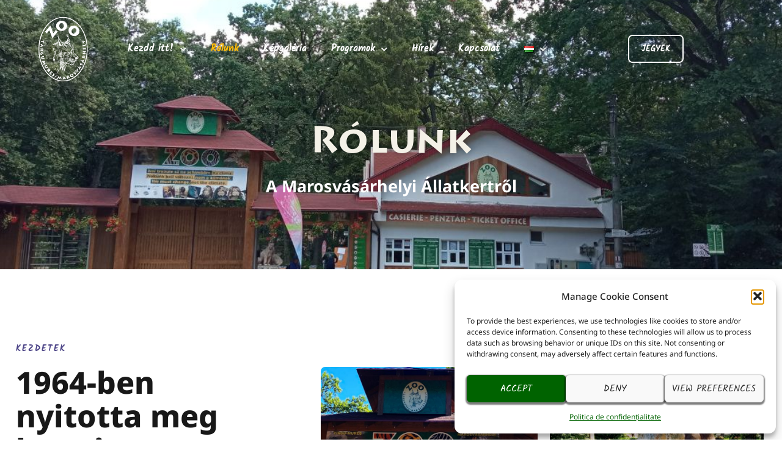

--- FILE ---
content_type: text/html; charset=UTF-8
request_url: https://zootirgumures.ro/hu/rolunk/
body_size: 27401
content:
<!doctype html>
<html lang="hu-HU" prefix="og: https://ogp.me/ns#">
<head>
	<meta charset="UTF-8">
	<meta name="viewport" content="width=device-width, initial-scale=1">
	<link rel="profile" href="https://gmpg.org/xfn/11">
	<link rel="alternate" href="https://zootirgumures.ro/despre-noi/" hreflang="ro" />
<link rel="alternate" href="https://zootirgumures.ro/hu/rolunk/" hreflang="hu" />
<link rel="alternate" href="https://zootirgumures.ro/en/about-us/" hreflang="en" />

<!-- Search Engine Optimization by Rank Math - https://rankmath.com/ -->
<title>Despre noi HU - Zoo Mures</title>
<meta name="description" content="Az állatkert létrehozása Rend László nevéhez fűződik, aki a megálmodója ennek a létesítmények, köré csoportosultak lelkes önkéntesek és szakemberek, akikkel"/>
<meta name="robots" content="index, follow, max-snippet:-1, max-video-preview:-1, max-image-preview:large"/>
<link rel="canonical" href="https://zootirgumures.ro/hu/rolunk/" />
<meta property="og:locale" content="hu_HU" />
<meta property="og:type" content="article" />
<meta property="og:title" content="Despre noi HU - Zoo Mures" />
<meta property="og:description" content="Az állatkert létrehozása Rend László nevéhez fűződik, aki a megálmodója ennek a létesítmények, köré csoportosultak lelkes önkéntesek és szakemberek, akikkel" />
<meta property="og:url" content="https://zootirgumures.ro/hu/rolunk/" />
<meta property="og:site_name" content="Zoo Mures" />
<meta property="og:updated_time" content="2025-09-29T16:54:24+03:00" />
<meta property="og:image" content="https://zootirgumures.ro/wp-content/uploads/2023/09/hatter-bejarat.jpg" />
<meta property="og:image:secure_url" content="https://zootirgumures.ro/wp-content/uploads/2023/09/hatter-bejarat.jpg" />
<meta property="og:image:width" content="1080" />
<meta property="og:image:height" content="720" />
<meta property="og:image:alt" content="Despre noi HU" />
<meta property="og:image:type" content="image/jpeg" />
<meta property="article:published_time" content="2023-10-25T14:05:03+03:00" />
<meta property="article:modified_time" content="2025-09-29T16:54:24+03:00" />
<meta name="twitter:card" content="summary_large_image" />
<meta name="twitter:title" content="Despre noi HU - Zoo Mures" />
<meta name="twitter:description" content="Az állatkert létrehozása Rend László nevéhez fűződik, aki a megálmodója ennek a létesítmények, köré csoportosultak lelkes önkéntesek és szakemberek, akikkel" />
<meta name="twitter:image" content="https://zootirgumures.ro/wp-content/uploads/2023/09/hatter-bejarat.jpg" />
<meta name="twitter:label1" content="Olvasási idő" />
<meta name="twitter:data1" content="3 perc" />
<script type="application/ld+json" class="rank-math-schema">{"@context":"https://schema.org","@graph":[{"@type":"Organization","@id":"https://zootirgumures.ro/#organization","name":"Zoo Mures","url":"https://zootirgumures.ro","logo":{"@type":"ImageObject","@id":"https://zootirgumures.ro/#logo","url":"https://zootirgumures.ro/wp-content/uploads/2023/11/logo-ikon-final.png","contentUrl":"https://zootirgumures.ro/wp-content/uploads/2023/11/logo-ikon-final.png","caption":"Zoo Mures","inLanguage":"hu","width":"512","height":"512"}},{"@type":"WebSite","@id":"https://zootirgumures.ro/#website","url":"https://zootirgumures.ro","name":"Zoo Mures","publisher":{"@id":"https://zootirgumures.ro/#organization"},"inLanguage":"hu"},{"@type":"ImageObject","@id":"https://zootirgumures.ro/wp-content/uploads/2023/09/hatter-bejarat.jpg","url":"https://zootirgumures.ro/wp-content/uploads/2023/09/hatter-bejarat.jpg","width":"200","height":"200","inLanguage":"hu"},{"@type":"WebPage","@id":"https://zootirgumures.ro/hu/rolunk/#webpage","url":"https://zootirgumures.ro/hu/rolunk/","name":"Despre noi HU - Zoo Mures","datePublished":"2023-10-25T14:05:03+03:00","dateModified":"2025-09-29T16:54:24+03:00","isPartOf":{"@id":"https://zootirgumures.ro/#website"},"primaryImageOfPage":{"@id":"https://zootirgumures.ro/wp-content/uploads/2023/09/hatter-bejarat.jpg"},"inLanguage":"hu"},{"@type":"Person","@id":"https://zootirgumures.ro/hu/author/admngradms/","name":"admngradms","url":"https://zootirgumures.ro/hu/author/admngradms/","image":{"@type":"ImageObject","@id":"https://secure.gravatar.com/avatar/865c4b57c143d2a8602a025bcbcc1fd5696782226223a5269361f6cbf4e2f829?s=96&amp;d=mm&amp;r=g","url":"https://secure.gravatar.com/avatar/865c4b57c143d2a8602a025bcbcc1fd5696782226223a5269361f6cbf4e2f829?s=96&amp;d=mm&amp;r=g","caption":"admngradms","inLanguage":"hu"},"sameAs":["https://zootirgumures.ro"],"worksFor":{"@id":"https://zootirgumures.ro/#organization"}},{"@type":"Article","headline":"Despre noi HU - Zoo Mures","datePublished":"2023-10-25T14:05:03+03:00","dateModified":"2025-09-29T16:54:24+03:00","author":{"@id":"https://zootirgumures.ro/hu/author/admngradms/","name":"admngradms"},"publisher":{"@id":"https://zootirgumures.ro/#organization"},"description":"Az \u00e1llatkert l\u00e9trehoz\u00e1sa Rend L\u00e1szl\u00f3 nev\u00e9hez f\u0171z\u0151dik, aki a meg\u00e1lmod\u00f3ja ennek a l\u00e9tes\u00edtm\u00e9nyek, k\u00f6r\u00e9 csoportosultak lelkes \u00f6nk\u00e9ntesek \u00e9s szakemberek, akikkel","name":"Despre noi HU - Zoo Mures","@id":"https://zootirgumures.ro/hu/rolunk/#richSnippet","isPartOf":{"@id":"https://zootirgumures.ro/hu/rolunk/#webpage"},"image":{"@id":"https://zootirgumures.ro/wp-content/uploads/2023/09/hatter-bejarat.jpg"},"inLanguage":"hu","mainEntityOfPage":{"@id":"https://zootirgumures.ro/hu/rolunk/#webpage"}}]}</script>
<!-- /Rank Math WordPress SEO plugin -->

<link rel="alternate" type="application/rss+xml" title="Zoo Mures &raquo; hírcsatorna" href="https://zootirgumures.ro/hu/feed/" />
<link rel="alternate" type="application/rss+xml" title="Zoo Mures &raquo; hozzászólás hírcsatorna" href="https://zootirgumures.ro/hu/comments/feed/" />
<link rel="alternate" title="oEmbed (JSON)" type="application/json+oembed" href="https://zootirgumures.ro/wp-json/oembed/1.0/embed?url=https%3A%2F%2Fzootirgumures.ro%2Fhu%2Frolunk%2F&#038;lang=hu" />
<link rel="alternate" title="oEmbed (XML)" type="text/xml+oembed" href="https://zootirgumures.ro/wp-json/oembed/1.0/embed?url=https%3A%2F%2Fzootirgumures.ro%2Fhu%2Frolunk%2F&#038;format=xml&#038;lang=hu" />
<style id='wp-img-auto-sizes-contain-inline-css'>
img:is([sizes=auto i],[sizes^="auto," i]){contain-intrinsic-size:3000px 1500px}
/*# sourceURL=wp-img-auto-sizes-contain-inline-css */
</style>

<style id='wp-emoji-styles-inline-css'>

	img.wp-smiley, img.emoji {
		display: inline !important;
		border: none !important;
		box-shadow: none !important;
		height: 1em !important;
		width: 1em !important;
		margin: 0 0.07em !important;
		vertical-align: -0.1em !important;
		background: none !important;
		padding: 0 !important;
	}
/*# sourceURL=wp-emoji-styles-inline-css */
</style>
<style id='global-styles-inline-css'>
:root{--wp--preset--aspect-ratio--square: 1;--wp--preset--aspect-ratio--4-3: 4/3;--wp--preset--aspect-ratio--3-4: 3/4;--wp--preset--aspect-ratio--3-2: 3/2;--wp--preset--aspect-ratio--2-3: 2/3;--wp--preset--aspect-ratio--16-9: 16/9;--wp--preset--aspect-ratio--9-16: 9/16;--wp--preset--color--black: #000000;--wp--preset--color--cyan-bluish-gray: #abb8c3;--wp--preset--color--white: #ffffff;--wp--preset--color--pale-pink: #f78da7;--wp--preset--color--vivid-red: #cf2e2e;--wp--preset--color--luminous-vivid-orange: #ff6900;--wp--preset--color--luminous-vivid-amber: #fcb900;--wp--preset--color--light-green-cyan: #7bdcb5;--wp--preset--color--vivid-green-cyan: #00d084;--wp--preset--color--pale-cyan-blue: #8ed1fc;--wp--preset--color--vivid-cyan-blue: #0693e3;--wp--preset--color--vivid-purple: #9b51e0;--wp--preset--gradient--vivid-cyan-blue-to-vivid-purple: linear-gradient(135deg,rgb(6,147,227) 0%,rgb(155,81,224) 100%);--wp--preset--gradient--light-green-cyan-to-vivid-green-cyan: linear-gradient(135deg,rgb(122,220,180) 0%,rgb(0,208,130) 100%);--wp--preset--gradient--luminous-vivid-amber-to-luminous-vivid-orange: linear-gradient(135deg,rgb(252,185,0) 0%,rgb(255,105,0) 100%);--wp--preset--gradient--luminous-vivid-orange-to-vivid-red: linear-gradient(135deg,rgb(255,105,0) 0%,rgb(207,46,46) 100%);--wp--preset--gradient--very-light-gray-to-cyan-bluish-gray: linear-gradient(135deg,rgb(238,238,238) 0%,rgb(169,184,195) 100%);--wp--preset--gradient--cool-to-warm-spectrum: linear-gradient(135deg,rgb(74,234,220) 0%,rgb(151,120,209) 20%,rgb(207,42,186) 40%,rgb(238,44,130) 60%,rgb(251,105,98) 80%,rgb(254,248,76) 100%);--wp--preset--gradient--blush-light-purple: linear-gradient(135deg,rgb(255,206,236) 0%,rgb(152,150,240) 100%);--wp--preset--gradient--blush-bordeaux: linear-gradient(135deg,rgb(254,205,165) 0%,rgb(254,45,45) 50%,rgb(107,0,62) 100%);--wp--preset--gradient--luminous-dusk: linear-gradient(135deg,rgb(255,203,112) 0%,rgb(199,81,192) 50%,rgb(65,88,208) 100%);--wp--preset--gradient--pale-ocean: linear-gradient(135deg,rgb(255,245,203) 0%,rgb(182,227,212) 50%,rgb(51,167,181) 100%);--wp--preset--gradient--electric-grass: linear-gradient(135deg,rgb(202,248,128) 0%,rgb(113,206,126) 100%);--wp--preset--gradient--midnight: linear-gradient(135deg,rgb(2,3,129) 0%,rgb(40,116,252) 100%);--wp--preset--font-size--small: 13px;--wp--preset--font-size--medium: 20px;--wp--preset--font-size--large: 36px;--wp--preset--font-size--x-large: 42px;--wp--preset--spacing--20: 0.44rem;--wp--preset--spacing--30: 0.67rem;--wp--preset--spacing--40: 1rem;--wp--preset--spacing--50: 1.5rem;--wp--preset--spacing--60: 2.25rem;--wp--preset--spacing--70: 3.38rem;--wp--preset--spacing--80: 5.06rem;--wp--preset--shadow--natural: 6px 6px 9px rgba(0, 0, 0, 0.2);--wp--preset--shadow--deep: 12px 12px 50px rgba(0, 0, 0, 0.4);--wp--preset--shadow--sharp: 6px 6px 0px rgba(0, 0, 0, 0.2);--wp--preset--shadow--outlined: 6px 6px 0px -3px rgb(255, 255, 255), 6px 6px rgb(0, 0, 0);--wp--preset--shadow--crisp: 6px 6px 0px rgb(0, 0, 0);}:root { --wp--style--global--content-size: 800px;--wp--style--global--wide-size: 1200px; }:where(body) { margin: 0; }.wp-site-blocks > .alignleft { float: left; margin-right: 2em; }.wp-site-blocks > .alignright { float: right; margin-left: 2em; }.wp-site-blocks > .aligncenter { justify-content: center; margin-left: auto; margin-right: auto; }:where(.wp-site-blocks) > * { margin-block-start: 24px; margin-block-end: 0; }:where(.wp-site-blocks) > :first-child { margin-block-start: 0; }:where(.wp-site-blocks) > :last-child { margin-block-end: 0; }:root { --wp--style--block-gap: 24px; }:root :where(.is-layout-flow) > :first-child{margin-block-start: 0;}:root :where(.is-layout-flow) > :last-child{margin-block-end: 0;}:root :where(.is-layout-flow) > *{margin-block-start: 24px;margin-block-end: 0;}:root :where(.is-layout-constrained) > :first-child{margin-block-start: 0;}:root :where(.is-layout-constrained) > :last-child{margin-block-end: 0;}:root :where(.is-layout-constrained) > *{margin-block-start: 24px;margin-block-end: 0;}:root :where(.is-layout-flex){gap: 24px;}:root :where(.is-layout-grid){gap: 24px;}.is-layout-flow > .alignleft{float: left;margin-inline-start: 0;margin-inline-end: 2em;}.is-layout-flow > .alignright{float: right;margin-inline-start: 2em;margin-inline-end: 0;}.is-layout-flow > .aligncenter{margin-left: auto !important;margin-right: auto !important;}.is-layout-constrained > .alignleft{float: left;margin-inline-start: 0;margin-inline-end: 2em;}.is-layout-constrained > .alignright{float: right;margin-inline-start: 2em;margin-inline-end: 0;}.is-layout-constrained > .aligncenter{margin-left: auto !important;margin-right: auto !important;}.is-layout-constrained > :where(:not(.alignleft):not(.alignright):not(.alignfull)){max-width: var(--wp--style--global--content-size);margin-left: auto !important;margin-right: auto !important;}.is-layout-constrained > .alignwide{max-width: var(--wp--style--global--wide-size);}body .is-layout-flex{display: flex;}.is-layout-flex{flex-wrap: wrap;align-items: center;}.is-layout-flex > :is(*, div){margin: 0;}body .is-layout-grid{display: grid;}.is-layout-grid > :is(*, div){margin: 0;}body{padding-top: 0px;padding-right: 0px;padding-bottom: 0px;padding-left: 0px;}a:where(:not(.wp-element-button)){text-decoration: underline;}:root :where(.wp-element-button, .wp-block-button__link){background-color: #32373c;border-width: 0;color: #fff;font-family: inherit;font-size: inherit;font-style: inherit;font-weight: inherit;letter-spacing: inherit;line-height: inherit;padding-top: calc(0.667em + 2px);padding-right: calc(1.333em + 2px);padding-bottom: calc(0.667em + 2px);padding-left: calc(1.333em + 2px);text-decoration: none;text-transform: inherit;}.has-black-color{color: var(--wp--preset--color--black) !important;}.has-cyan-bluish-gray-color{color: var(--wp--preset--color--cyan-bluish-gray) !important;}.has-white-color{color: var(--wp--preset--color--white) !important;}.has-pale-pink-color{color: var(--wp--preset--color--pale-pink) !important;}.has-vivid-red-color{color: var(--wp--preset--color--vivid-red) !important;}.has-luminous-vivid-orange-color{color: var(--wp--preset--color--luminous-vivid-orange) !important;}.has-luminous-vivid-amber-color{color: var(--wp--preset--color--luminous-vivid-amber) !important;}.has-light-green-cyan-color{color: var(--wp--preset--color--light-green-cyan) !important;}.has-vivid-green-cyan-color{color: var(--wp--preset--color--vivid-green-cyan) !important;}.has-pale-cyan-blue-color{color: var(--wp--preset--color--pale-cyan-blue) !important;}.has-vivid-cyan-blue-color{color: var(--wp--preset--color--vivid-cyan-blue) !important;}.has-vivid-purple-color{color: var(--wp--preset--color--vivid-purple) !important;}.has-black-background-color{background-color: var(--wp--preset--color--black) !important;}.has-cyan-bluish-gray-background-color{background-color: var(--wp--preset--color--cyan-bluish-gray) !important;}.has-white-background-color{background-color: var(--wp--preset--color--white) !important;}.has-pale-pink-background-color{background-color: var(--wp--preset--color--pale-pink) !important;}.has-vivid-red-background-color{background-color: var(--wp--preset--color--vivid-red) !important;}.has-luminous-vivid-orange-background-color{background-color: var(--wp--preset--color--luminous-vivid-orange) !important;}.has-luminous-vivid-amber-background-color{background-color: var(--wp--preset--color--luminous-vivid-amber) !important;}.has-light-green-cyan-background-color{background-color: var(--wp--preset--color--light-green-cyan) !important;}.has-vivid-green-cyan-background-color{background-color: var(--wp--preset--color--vivid-green-cyan) !important;}.has-pale-cyan-blue-background-color{background-color: var(--wp--preset--color--pale-cyan-blue) !important;}.has-vivid-cyan-blue-background-color{background-color: var(--wp--preset--color--vivid-cyan-blue) !important;}.has-vivid-purple-background-color{background-color: var(--wp--preset--color--vivid-purple) !important;}.has-black-border-color{border-color: var(--wp--preset--color--black) !important;}.has-cyan-bluish-gray-border-color{border-color: var(--wp--preset--color--cyan-bluish-gray) !important;}.has-white-border-color{border-color: var(--wp--preset--color--white) !important;}.has-pale-pink-border-color{border-color: var(--wp--preset--color--pale-pink) !important;}.has-vivid-red-border-color{border-color: var(--wp--preset--color--vivid-red) !important;}.has-luminous-vivid-orange-border-color{border-color: var(--wp--preset--color--luminous-vivid-orange) !important;}.has-luminous-vivid-amber-border-color{border-color: var(--wp--preset--color--luminous-vivid-amber) !important;}.has-light-green-cyan-border-color{border-color: var(--wp--preset--color--light-green-cyan) !important;}.has-vivid-green-cyan-border-color{border-color: var(--wp--preset--color--vivid-green-cyan) !important;}.has-pale-cyan-blue-border-color{border-color: var(--wp--preset--color--pale-cyan-blue) !important;}.has-vivid-cyan-blue-border-color{border-color: var(--wp--preset--color--vivid-cyan-blue) !important;}.has-vivid-purple-border-color{border-color: var(--wp--preset--color--vivid-purple) !important;}.has-vivid-cyan-blue-to-vivid-purple-gradient-background{background: var(--wp--preset--gradient--vivid-cyan-blue-to-vivid-purple) !important;}.has-light-green-cyan-to-vivid-green-cyan-gradient-background{background: var(--wp--preset--gradient--light-green-cyan-to-vivid-green-cyan) !important;}.has-luminous-vivid-amber-to-luminous-vivid-orange-gradient-background{background: var(--wp--preset--gradient--luminous-vivid-amber-to-luminous-vivid-orange) !important;}.has-luminous-vivid-orange-to-vivid-red-gradient-background{background: var(--wp--preset--gradient--luminous-vivid-orange-to-vivid-red) !important;}.has-very-light-gray-to-cyan-bluish-gray-gradient-background{background: var(--wp--preset--gradient--very-light-gray-to-cyan-bluish-gray) !important;}.has-cool-to-warm-spectrum-gradient-background{background: var(--wp--preset--gradient--cool-to-warm-spectrum) !important;}.has-blush-light-purple-gradient-background{background: var(--wp--preset--gradient--blush-light-purple) !important;}.has-blush-bordeaux-gradient-background{background: var(--wp--preset--gradient--blush-bordeaux) !important;}.has-luminous-dusk-gradient-background{background: var(--wp--preset--gradient--luminous-dusk) !important;}.has-pale-ocean-gradient-background{background: var(--wp--preset--gradient--pale-ocean) !important;}.has-electric-grass-gradient-background{background: var(--wp--preset--gradient--electric-grass) !important;}.has-midnight-gradient-background{background: var(--wp--preset--gradient--midnight) !important;}.has-small-font-size{font-size: var(--wp--preset--font-size--small) !important;}.has-medium-font-size{font-size: var(--wp--preset--font-size--medium) !important;}.has-large-font-size{font-size: var(--wp--preset--font-size--large) !important;}.has-x-large-font-size{font-size: var(--wp--preset--font-size--x-large) !important;}
:root :where(.wp-block-pullquote){font-size: 1.5em;line-height: 1.6;}
/*# sourceURL=global-styles-inline-css */
</style>
<link rel='stylesheet' id='pafe-extension-style-free-css' href='https://zootirgumures.ro/appszoomures/piotnet-addons-for-elementor/assets/css/minify/extension.min.css?ver=2.4.36' media='all' />
<link rel='stylesheet' id='quiz-maker-css' href='https://zootirgumures.ro/appszoomures/quiz-maker/public/css/quiz-maker-public.css?ver=6.7.1.0' media='all' />
<link rel='stylesheet' id='cmplz-general-css' href='https://zootirgumures.ro/appszoomures/complianz-gdpr/assets/css/cookieblocker.min.css?ver=1765298855' media='all' />
<link rel='stylesheet' id='hello-elementor-css' href='https://zootirgumures.ro/zoomures/assets/css/reset.css?ver=3.4.5' media='all' />
<link rel='stylesheet' id='hello-elementor-theme-style-css' href='https://zootirgumures.ro/zoomures/assets/css/theme.css?ver=3.4.5' media='all' />
<link rel='stylesheet' id='hello-elementor-header-footer-css' href='https://zootirgumures.ro/zoomures/assets/css/header-footer.css?ver=3.4.5' media='all' />
<link rel='stylesheet' id='elementor-frontend-css' href='https://zootirgumures.ro/appszoomures/elementor/assets/css/frontend.min.css?ver=3.33.4' media='all' />
<link rel='stylesheet' id='elementor-post-1429-css' href='https://zootirgumures.ro/wp-content/uploads/elementor/css/post-1429.css?ver=1769513066' media='all' />
<link rel='stylesheet' id='widget-image-css' href='https://zootirgumures.ro/appszoomures/elementor/assets/css/widget-image.min.css?ver=3.33.4' media='all' />
<link rel='stylesheet' id='widget-nav-menu-css' href='https://zootirgumures.ro/appszoomures/elementor-pro/assets/css/widget-nav-menu.min.css?ver=3.33.2' media='all' />
<link rel='stylesheet' id='e-animation-grow-css' href='https://zootirgumures.ro/appszoomures/elementor/assets/lib/animations/styles/e-animation-grow.min.css?ver=3.33.4' media='all' />
<link rel='stylesheet' id='widget-social-icons-css' href='https://zootirgumures.ro/appszoomures/elementor/assets/css/widget-social-icons.min.css?ver=3.33.4' media='all' />
<link rel='stylesheet' id='e-apple-webkit-css' href='https://zootirgumures.ro/appszoomures/elementor/assets/css/conditionals/apple-webkit.min.css?ver=3.33.4' media='all' />
<link rel='stylesheet' id='widget-heading-css' href='https://zootirgumures.ro/appszoomures/elementor/assets/css/widget-heading.min.css?ver=3.33.4' media='all' />
<link rel='stylesheet' id='widget-icon-list-css' href='https://zootirgumures.ro/appszoomures/elementor/assets/css/widget-icon-list.min.css?ver=3.33.4' media='all' />
<link rel='stylesheet' id='widget-gallery-css' href='https://zootirgumures.ro/appszoomures/elementor-pro/assets/css/widget-gallery.min.css?ver=3.33.2' media='all' />
<link rel='stylesheet' id='elementor-gallery-css' href='https://zootirgumures.ro/appszoomures/elementor/assets/lib/e-gallery/css/e-gallery.min.css?ver=1.2.0' media='all' />
<link rel='stylesheet' id='e-transitions-css' href='https://zootirgumures.ro/appszoomures/elementor-pro/assets/css/conditionals/transitions.min.css?ver=3.33.2' media='all' />
<link rel='stylesheet' id='elementor-icons-css' href='https://zootirgumures.ro/appszoomures/elementor/assets/lib/eicons/css/elementor-icons.min.css?ver=5.44.0' media='all' />
<link rel='stylesheet' id='quiz-maker-admin-css' href='https://zootirgumures.ro/appszoomures/quiz-maker/admin/css/admin.css?ver=6.7.1.0' media='all' />
<link rel='stylesheet' id='e-animation-fadeInDown-css' href='https://zootirgumures.ro/appszoomures/elementor/assets/lib/animations/styles/fadeInDown.min.css?ver=3.33.4' media='all' />
<link rel='stylesheet' id='e-animation-fadeInUp-css' href='https://zootirgumures.ro/appszoomures/elementor/assets/lib/animations/styles/fadeInUp.min.css?ver=3.33.4' media='all' />
<link rel='stylesheet' id='swiper-css' href='https://zootirgumures.ro/appszoomures/elementor/assets/lib/swiper/v8/css/swiper.min.css?ver=8.4.5' media='all' />
<link rel='stylesheet' id='e-swiper-css' href='https://zootirgumures.ro/appszoomures/elementor/assets/css/conditionals/e-swiper.min.css?ver=3.33.4' media='all' />
<link rel='stylesheet' id='widget-image-carousel-css' href='https://zootirgumures.ro/appszoomures/elementor/assets/css/widget-image-carousel.min.css?ver=3.33.4' media='all' />
<link rel='stylesheet' id='e-animation-fadeInRight-css' href='https://zootirgumures.ro/appszoomures/elementor/assets/lib/animations/styles/fadeInRight.min.css?ver=3.33.4' media='all' />
<link rel='stylesheet' id='widget-icon-box-css' href='https://zootirgumures.ro/appszoomures/elementor/assets/css/widget-icon-box.min.css?ver=3.33.4' media='all' />
<link rel='stylesheet' id='e-animation-fadeInLeft-css' href='https://zootirgumures.ro/appszoomures/elementor/assets/lib/animations/styles/fadeInLeft.min.css?ver=3.33.4' media='all' />
<link rel='stylesheet' id='widget-spacer-css' href='https://zootirgumures.ro/appszoomures/elementor/assets/css/widget-spacer.min.css?ver=3.33.4' media='all' />
<link rel='stylesheet' id='widget-counter-css' href='https://zootirgumures.ro/appszoomures/elementor/assets/css/widget-counter.min.css?ver=3.33.4' media='all' />
<link rel='stylesheet' id='mediaelement-css' href='https://zootirgumures.ro/wp-includes/js/mediaelement/mediaelementplayer-legacy.min.css?ver=4.2.17' media='all' />
<link rel='stylesheet' id='wp-mediaelement-css' href='https://zootirgumures.ro/wp-includes/js/mediaelement/wp-mediaelement.min.css?ver=6.9' media='all' />
<link rel='stylesheet' id='e-animation-bounceIn-css' href='https://zootirgumures.ro/appszoomures/elementor/assets/lib/animations/styles/bounceIn.min.css?ver=3.33.4' media='all' />
<link rel='stylesheet' id='widget-call-to-action-css' href='https://zootirgumures.ro/appszoomures/elementor-pro/assets/css/widget-call-to-action.min.css?ver=3.33.2' media='all' />
<link rel='stylesheet' id='widget-testimonial-carousel-css' href='https://zootirgumures.ro/appszoomures/elementor-pro/assets/css/widget-testimonial-carousel.min.css?ver=3.33.2' media='all' />
<link rel='stylesheet' id='widget-carousel-module-base-css' href='https://zootirgumures.ro/appszoomures/elementor-pro/assets/css/widget-carousel-module-base.min.css?ver=3.33.2' media='all' />
<link rel='stylesheet' id='elementor-post-5459-css' href='https://zootirgumures.ro/wp-content/uploads/elementor/css/post-5459.css?ver=1769513212' media='all' />
<link rel='stylesheet' id='elementor-post-6884-css' href='https://zootirgumures.ro/wp-content/uploads/elementor/css/post-6884.css?ver=1769513067' media='all' />
<link rel='stylesheet' id='elementor-post-8561-css' href='https://zootirgumures.ro/wp-content/uploads/elementor/css/post-8561.css?ver=1769513067' media='all' />
<link rel='stylesheet' id='ekit-widget-styles-css' href='https://zootirgumures.ro/appszoomures/elementskit-lite/widgets/init/assets/css/widget-styles.css?ver=3.7.7' media='all' />
<link rel='stylesheet' id='ekit-responsive-css' href='https://zootirgumures.ro/appszoomures/elementskit-lite/widgets/init/assets/css/responsive.css?ver=3.7.7' media='all' />
<link rel='stylesheet' id='elementor-gf-local-notosans-css' href='https://zootirgumures.ro/wp-content/uploads/elementor/google-fonts/css/notosans.css?ver=1744126334' media='all' />
<link rel='stylesheet' id='elementor-gf-local-kalam-css' href='https://zootirgumures.ro/wp-content/uploads/elementor/google-fonts/css/kalam.css?ver=1744126336' media='all' />
<link rel='stylesheet' id='elementor-gf-local-heebo-css' href='https://zootirgumures.ro/wp-content/uploads/elementor/google-fonts/css/heebo.css?ver=1744126338' media='all' />
<link rel='stylesheet' id='elementor-icons-shared-0-css' href='https://zootirgumures.ro/appszoomures/elementor/assets/lib/font-awesome/css/fontawesome.min.css?ver=5.15.3' media='all' />
<link rel='stylesheet' id='elementor-icons-fa-solid-css' href='https://zootirgumures.ro/appszoomures/elementor/assets/lib/font-awesome/css/solid.min.css?ver=5.15.3' media='all' />
<link rel='stylesheet' id='elementor-icons-skb_cife-elegant-icon-css' href='https://zootirgumures.ro/appszoomures/skyboot-custom-icons-for-elementor/assets/css/elegant.css?ver=1.1.0' media='all' />
<link rel='stylesheet' id='elementor-icons-ekiticons-css' href='https://zootirgumures.ro/appszoomures/elementskit-lite/modules/elementskit-icon-pack/assets/css/ekiticons.css?ver=3.7.7' media='all' />
<link rel='stylesheet' id='elementor-icons-fa-brands-css' href='https://zootirgumures.ro/appszoomures/elementor/assets/lib/font-awesome/css/brands.min.css?ver=5.15.3' media='all' />
<script src="https://zootirgumures.ro/wp-includes/js/jquery/jquery.min.js?ver=3.7.1" id="jquery-core-js"></script>
<script src="https://zootirgumures.ro/wp-includes/js/jquery/jquery-migrate.min.js?ver=3.4.1" id="jquery-migrate-js"></script>
<script src="https://zootirgumures.ro/appszoomures/piotnet-addons-for-elementor/assets/js/minify/extension.min.js?ver=2.4.36" id="pafe-extension-free-js"></script>
<link rel="https://api.w.org/" href="https://zootirgumures.ro/wp-json/" /><link rel="alternate" title="JSON" type="application/json" href="https://zootirgumures.ro/wp-json/wp/v2/pages/5459" /><link rel="EditURI" type="application/rsd+xml" title="RSD" href="https://zootirgumures.ro/xmlrpc.php?rsd" />
<meta name="generator" content="WordPress 6.9" />
<link rel='shortlink' href='https://zootirgumures.ro/?p=5459' />
			<style>.cmplz-hidden {
					display: none !important;
				}</style><meta name="generator" content="Elementor 3.33.4; features: additional_custom_breakpoints; settings: css_print_method-external, google_font-enabled, font_display-swap">
			<style>
				.e-con.e-parent:nth-of-type(n+4):not(.e-lazyloaded):not(.e-no-lazyload),
				.e-con.e-parent:nth-of-type(n+4):not(.e-lazyloaded):not(.e-no-lazyload) * {
					background-image: none !important;
				}
				@media screen and (max-height: 1024px) {
					.e-con.e-parent:nth-of-type(n+3):not(.e-lazyloaded):not(.e-no-lazyload),
					.e-con.e-parent:nth-of-type(n+3):not(.e-lazyloaded):not(.e-no-lazyload) * {
						background-image: none !important;
					}
				}
				@media screen and (max-height: 640px) {
					.e-con.e-parent:nth-of-type(n+2):not(.e-lazyloaded):not(.e-no-lazyload),
					.e-con.e-parent:nth-of-type(n+2):not(.e-lazyloaded):not(.e-no-lazyload) * {
						background-image: none !important;
					}
				}
			</style>
			<link rel="icon" href="https://zootirgumures.ro/wp-content/uploads/2023/11/cropped-logo-ikon-final-32x32.png" sizes="32x32" />
<link rel="icon" href="https://zootirgumures.ro/wp-content/uploads/2023/11/cropped-logo-ikon-final-192x192.png" sizes="192x192" />
<link rel="apple-touch-icon" href="https://zootirgumures.ro/wp-content/uploads/2023/11/cropped-logo-ikon-final-180x180.png" />
<meta name="msapplication-TileImage" content="https://zootirgumures.ro/wp-content/uploads/2023/11/cropped-logo-ikon-final-270x270.png" />
		<style id="wp-custom-css">
			html,body{
    overflow-x: hidden;
}

/*acceptance color
.elementor-kit-1429 label {color:white;font-size:12px;}*/

.elementor-message {color:#B2BB1E;}

/*contact button*/
.elementor-1957 .elementor-element.elementor-element-375fc8d8 .elementor-cta__button:hover {background-color:#B2BB1E!important;border-color:#B2BB1E!important;}

.elementor-slideshow__title {display:none!important;}

.cky-notice-btn-wrapper .cky-btn{border-width: 1px;}
		</style>
		</head>
<body data-cmplz=1 class="wp-singular page-template page-template-elementor_header_footer page page-id-5459 wp-embed-responsive wp-theme-hello-elementor hello-elementor-default elementor-default elementor-template-full-width elementor-kit-1429 elementor-page elementor-page-5459">


<a class="skip-link screen-reader-text" href="#content">Ugrás a tartalomhoz</a>

		<header data-elementor-type="header" data-elementor-id="6884" class="elementor elementor-6884 elementor-location-header" data-elementor-post-type="elementor_library">
					<section class="elementor-section elementor-top-section elementor-element elementor-element-16c602d elementor-section-content-middle elementor-section-boxed elementor-section-height-default elementor-section-height-default" data-id="16c602d" data-element_type="section">
						<div class="elementor-container elementor-column-gap-default">
					<div class="elementor-column elementor-col-33 elementor-top-column elementor-element elementor-element-30bd37f" data-id="30bd37f" data-element_type="column">
			<div class="elementor-widget-wrap elementor-element-populated">
						<div class="elementor-element elementor-element-c747fdc elementor-widget elementor-widget-image" data-id="c747fdc" data-element_type="widget" data-widget_type="image.default">
				<div class="elementor-widget-container">
																<a href="https://zootirgumures.ro/hu/kezdooldal/">
							<img width="100" height="120" src="https://zootirgumures.ro/wp-content/uploads/2023/09/Zoo-logo-final-resize-3.png" class="attachment-full size-full wp-image-3732" alt="" />								</a>
															</div>
				</div>
					</div>
		</div>
				<div class="elementor-column elementor-col-33 elementor-top-column elementor-element elementor-element-7e47131" data-id="7e47131" data-element_type="column">
			<div class="elementor-widget-wrap elementor-element-populated">
						<div class="elementor-element elementor-element-eba2faa elementor-nav-menu__align-start elementor-nav-menu--stretch elementor-nav-menu--dropdown-tablet elementor-nav-menu__text-align-aside elementor-nav-menu--toggle elementor-nav-menu--burger elementor-widget elementor-widget-nav-menu" data-id="eba2faa" data-element_type="widget" data-settings="{&quot;submenu_icon&quot;:{&quot;value&quot;:&quot;&lt;i class=\&quot;fas fa-chevron-down\&quot; aria-hidden=\&quot;true\&quot;&gt;&lt;\/i&gt;&quot;,&quot;library&quot;:&quot;fa-solid&quot;},&quot;full_width&quot;:&quot;stretch&quot;,&quot;layout&quot;:&quot;horizontal&quot;,&quot;toggle&quot;:&quot;burger&quot;}" data-widget_type="nav-menu.default">
				<div class="elementor-widget-container">
								<nav aria-label="Menü" class="elementor-nav-menu--main elementor-nav-menu__container elementor-nav-menu--layout-horizontal e--pointer-none">
				<ul id="menu-1-eba2faa" class="elementor-nav-menu"><li class="menu-item menu-item-type-post_type menu-item-object-page menu-item-has-children menu-item-6080"><a href="https://zootirgumures.ro/hu/itt-kezdd/" class="elementor-item">Kezdd itt!</a>
<ul class="sub-menu elementor-nav-menu--dropdown">
	<li class="menu-item menu-item-type-custom menu-item-object-custom menu-item-6084"><a href="https://zootirgumures.ro/hu/itt-kezdd/" class="elementor-sub-item">Nyitvatartás</a></li>
	<li class="menu-item menu-item-type-post_type menu-item-object-page menu-item-6079"><a href="https://zootirgumures.ro/hu/jegyek/" class="elementor-sub-item">Jegyek</a></li>
	<li class="menu-item menu-item-type-custom menu-item-object-custom menu-item-6085"><a href="https://zootirgumures.ro/hu/itt-kezdd/#gyik" class="elementor-sub-item elementor-item-anchor">Gyakori kérdések</a></li>
</ul>
</li>
<li class="menu-item menu-item-type-post_type menu-item-object-page current-menu-item page_item page-item-5459 current_page_item menu-item-6076"><a href="https://zootirgumures.ro/hu/rolunk/" aria-current="page" class="elementor-item elementor-item-active">Rólunk</a></li>
<li class="menu-item menu-item-type-post_type menu-item-object-page menu-item-6077"><a href="https://zootirgumures.ro/hu/kepgaleria/" class="elementor-item">Képgaléria</a></li>
<li class="menu-item menu-item-type-post_type menu-item-object-page menu-item-has-children menu-item-6075"><a href="https://zootirgumures.ro/hu/esemenyek/" class="elementor-item">Programok</a>
<ul class="sub-menu elementor-nav-menu--dropdown">
	<li class="menu-item menu-item-type-custom menu-item-object-custom menu-item-6093"><a href="https://zootirgumures.ro/hu/esemenyek/#allando" class="elementor-sub-item elementor-item-anchor">Állandó programok</a></li>
	<li class="menu-item menu-item-type-custom menu-item-object-custom menu-item-6094"><a href="https://zootirgumures.ro/hu/esemenyek/#specialis" class="elementor-sub-item elementor-item-anchor">Időszakos programok</a></li>
	<li class="menu-item menu-item-type-custom menu-item-object-custom menu-item-6095"><a href="https://zootirgumures.ro/hu/esemenyek/#iskolai" class="elementor-sub-item elementor-item-anchor">Iskolai programok</a></li>
</ul>
</li>
<li class="menu-item menu-item-type-taxonomy menu-item-object-category menu-item-6862"><a href="https://zootirgumures.ro/hu/category/osszes/" class="elementor-item">Hírek</a></li>
<li class="menu-item menu-item-type-post_type menu-item-object-page menu-item-6078"><a href="https://zootirgumures.ro/hu/kapcsolat/" class="elementor-item">Kapcsolat</a></li>
<li class="pll-parent-menu-item menu-item menu-item-type-custom menu-item-object-custom menu-item-has-children menu-item-6074"><a href="#pll_switcher" class="elementor-item elementor-item-anchor"><img src="[data-uri]" alt="Magyar" width="16" height="11" style="width: 16px; height: 11px;" /></a>
<ul class="sub-menu elementor-nav-menu--dropdown">
	<li class="lang-item lang-item-63 lang-item-ro lang-item-first menu-item menu-item-type-custom menu-item-object-custom menu-item-6074-ro"><a href="https://zootirgumures.ro/despre-noi/" hreflang="ro-RO" lang="ro-RO" class="elementor-sub-item"><img src="[data-uri]" alt="Română" width="16" height="11" style="width: 16px; height: 11px;" /></a></li>
	<li class="lang-item lang-item-70 lang-item-en menu-item menu-item-type-custom menu-item-object-custom menu-item-6074-en"><a href="https://zootirgumures.ro/en/about-us/" hreflang="en-GB" lang="en-GB" class="elementor-sub-item"><img loading="lazy" src="[data-uri]" alt="English" width="16" height="11" style="width: 16px; height: 11px;" /></a></li>
</ul>
</li>
</ul>			</nav>
					<div class="elementor-menu-toggle" role="button" tabindex="0" aria-label="Menü kapcsoló" aria-expanded="false">
			<i aria-hidden="true" role="presentation" class="elementor-menu-toggle__icon--open eicon-menu-bar"></i><i aria-hidden="true" role="presentation" class="elementor-menu-toggle__icon--close eicon-close"></i>		</div>
					<nav class="elementor-nav-menu--dropdown elementor-nav-menu__container" aria-hidden="true">
				<ul id="menu-2-eba2faa" class="elementor-nav-menu"><li class="menu-item menu-item-type-post_type menu-item-object-page menu-item-has-children menu-item-6080"><a href="https://zootirgumures.ro/hu/itt-kezdd/" class="elementor-item" tabindex="-1">Kezdd itt!</a>
<ul class="sub-menu elementor-nav-menu--dropdown">
	<li class="menu-item menu-item-type-custom menu-item-object-custom menu-item-6084"><a href="https://zootirgumures.ro/hu/itt-kezdd/" class="elementor-sub-item" tabindex="-1">Nyitvatartás</a></li>
	<li class="menu-item menu-item-type-post_type menu-item-object-page menu-item-6079"><a href="https://zootirgumures.ro/hu/jegyek/" class="elementor-sub-item" tabindex="-1">Jegyek</a></li>
	<li class="menu-item menu-item-type-custom menu-item-object-custom menu-item-6085"><a href="https://zootirgumures.ro/hu/itt-kezdd/#gyik" class="elementor-sub-item elementor-item-anchor" tabindex="-1">Gyakori kérdések</a></li>
</ul>
</li>
<li class="menu-item menu-item-type-post_type menu-item-object-page current-menu-item page_item page-item-5459 current_page_item menu-item-6076"><a href="https://zootirgumures.ro/hu/rolunk/" aria-current="page" class="elementor-item elementor-item-active" tabindex="-1">Rólunk</a></li>
<li class="menu-item menu-item-type-post_type menu-item-object-page menu-item-6077"><a href="https://zootirgumures.ro/hu/kepgaleria/" class="elementor-item" tabindex="-1">Képgaléria</a></li>
<li class="menu-item menu-item-type-post_type menu-item-object-page menu-item-has-children menu-item-6075"><a href="https://zootirgumures.ro/hu/esemenyek/" class="elementor-item" tabindex="-1">Programok</a>
<ul class="sub-menu elementor-nav-menu--dropdown">
	<li class="menu-item menu-item-type-custom menu-item-object-custom menu-item-6093"><a href="https://zootirgumures.ro/hu/esemenyek/#allando" class="elementor-sub-item elementor-item-anchor" tabindex="-1">Állandó programok</a></li>
	<li class="menu-item menu-item-type-custom menu-item-object-custom menu-item-6094"><a href="https://zootirgumures.ro/hu/esemenyek/#specialis" class="elementor-sub-item elementor-item-anchor" tabindex="-1">Időszakos programok</a></li>
	<li class="menu-item menu-item-type-custom menu-item-object-custom menu-item-6095"><a href="https://zootirgumures.ro/hu/esemenyek/#iskolai" class="elementor-sub-item elementor-item-anchor" tabindex="-1">Iskolai programok</a></li>
</ul>
</li>
<li class="menu-item menu-item-type-taxonomy menu-item-object-category menu-item-6862"><a href="https://zootirgumures.ro/hu/category/osszes/" class="elementor-item" tabindex="-1">Hírek</a></li>
<li class="menu-item menu-item-type-post_type menu-item-object-page menu-item-6078"><a href="https://zootirgumures.ro/hu/kapcsolat/" class="elementor-item" tabindex="-1">Kapcsolat</a></li>
<li class="pll-parent-menu-item menu-item menu-item-type-custom menu-item-object-custom menu-item-has-children menu-item-6074"><a href="#pll_switcher" class="elementor-item elementor-item-anchor" tabindex="-1"><img src="[data-uri]" alt="Magyar" width="16" height="11" style="width: 16px; height: 11px;" /></a>
<ul class="sub-menu elementor-nav-menu--dropdown">
	<li class="lang-item lang-item-63 lang-item-ro lang-item-first menu-item menu-item-type-custom menu-item-object-custom menu-item-6074-ro"><a href="https://zootirgumures.ro/despre-noi/" hreflang="ro-RO" lang="ro-RO" class="elementor-sub-item" tabindex="-1"><img src="[data-uri]" alt="Română" width="16" height="11" style="width: 16px; height: 11px;" /></a></li>
	<li class="lang-item lang-item-70 lang-item-en menu-item menu-item-type-custom menu-item-object-custom menu-item-6074-en"><a href="https://zootirgumures.ro/en/about-us/" hreflang="en-GB" lang="en-GB" class="elementor-sub-item" tabindex="-1"><img loading="lazy" src="[data-uri]" alt="English" width="16" height="11" style="width: 16px; height: 11px;" /></a></li>
</ul>
</li>
</ul>			</nav>
						</div>
				</div>
					</div>
		</div>
				<div class="elementor-column elementor-col-33 elementor-top-column elementor-element elementor-element-401249a" data-id="401249a" data-element_type="column">
			<div class="elementor-widget-wrap elementor-element-populated">
						<div class="elementor-element elementor-element-96c53c7 elementor-align-left elementor-mobile-align-right elementor-widget elementor-widget-button" data-id="96c53c7" data-element_type="widget" data-widget_type="button.default">
				<div class="elementor-widget-container">
									<div class="elementor-button-wrapper">
					<a class="elementor-button elementor-button-link elementor-size-sm" href="https://zootirgumures.ro/hu/jegyek/">
						<span class="elementor-button-content-wrapper">
									<span class="elementor-button-text">Jegyek</span>
					</span>
					</a>
				</div>
								</div>
				</div>
					</div>
		</div>
					</div>
		</section>
				</header>
				<div data-elementor-type="wp-page" data-elementor-id="5459" class="elementor elementor-5459" data-elementor-post-type="page">
						<section class="elementor-section elementor-top-section elementor-element elementor-element-7c45a0d5 elementor-section-boxed elementor-section-height-default elementor-section-height-default" data-id="7c45a0d5" data-element_type="section" data-settings="{&quot;background_background&quot;:&quot;classic&quot;}">
							<div class="elementor-background-overlay"></div>
							<div class="elementor-container elementor-column-gap-default">
					<div class="elementor-column elementor-col-100 elementor-top-column elementor-element elementor-element-4b8e02ac" data-id="4b8e02ac" data-element_type="column">
			<div class="elementor-widget-wrap elementor-element-populated">
						<div class="elementor-element elementor-element-5634db82 elementor-widget elementor-widget-heading" data-id="5634db82" data-element_type="widget" data-widget_type="heading.default">
				<div class="elementor-widget-container">
					<h2 class="elementor-heading-title elementor-size-default">Rólunk</h2>				</div>
				</div>
				<div class="elementor-element elementor-element-629f10e0 elementor-widget elementor-widget-heading" data-id="629f10e0" data-element_type="widget" data-widget_type="heading.default">
				<div class="elementor-widget-container">
					<h2 class="elementor-heading-title elementor-size-default">A Marosvásárhelyi Állatkertről</h2>				</div>
				</div>
					</div>
		</div>
					</div>
		</section>
				<section class="elementor-section elementor-top-section elementor-element elementor-element-444834ed elementor-section-boxed elementor-section-height-default elementor-section-height-default" data-id="444834ed" data-element_type="section">
							<div class="elementor-background-overlay"></div>
							<div class="elementor-container elementor-column-gap-default">
					<div class="elementor-column elementor-col-33 elementor-top-column elementor-element elementor-element-72fb4f71" data-id="72fb4f71" data-element_type="column">
			<div class="elementor-widget-wrap elementor-element-populated">
						<div class="elementor-element elementor-element-703c1edb elementor-widget elementor-widget-heading" data-id="703c1edb" data-element_type="widget" data-widget_type="heading.default">
				<div class="elementor-widget-container">
					<h2 class="elementor-heading-title elementor-size-default">Kezdetek</h2>				</div>
				</div>
				<div class="elementor-element elementor-element-522fa50d elementor-widget elementor-widget-heading" data-id="522fa50d" data-element_type="widget" data-widget_type="heading.default">
				<div class="elementor-widget-container">
					<h2 class="elementor-heading-title elementor-size-default">1964-ben nyitotta meg kapuit</h2>				</div>
				</div>
				<div class="elementor-element elementor-element-2137e7fd elementor-widget elementor-widget-text-editor" data-id="2137e7fd" data-element_type="widget" data-widget_type="text-editor.default">
				<div class="elementor-widget-container">
									<p>Az állatkert létrehozása Rend László nevéhez fűződik, aki a megálmodója ennek a létesítmények, köré csoportosultak lelkes önkéntesek és szakemberek, akikkel együtt kialakították az állatkert 600-700 négyzetmétert elfoglaló ősét. Az első kapunyitáskor, az 1964. augusztus 23-án 3 farkas, 2 medve, 2 vaddisznó, 2 fácán és egy őz volt a teljes állatállomány. Az állatkert területét 1965-ben növelték meg 20 hektárra, majd később érte el mai méretét.</p>								</div>
				</div>
					</div>
		</div>
				<div class="elementor-column elementor-col-33 elementor-top-column elementor-element elementor-element-2342e4bd elementor-invisible" data-id="2342e4bd" data-element_type="column" data-settings="{&quot;animation&quot;:&quot;fadeInDown&quot;}">
			<div class="elementor-widget-wrap elementor-element-populated">
						<div class="elementor-element elementor-element-14cac374 elementor-widget elementor-widget-image" data-id="14cac374" data-element_type="widget" data-widget_type="image.default">
				<div class="elementor-widget-container">
															<img loading="lazy" decoding="async" width="1080" height="720" src="https://zootirgumures.ro/wp-content/uploads/2023/09/hatter-bejarat.jpg" class="attachment-full size-full wp-image-2792" alt="" srcset="https://zootirgumures.ro/wp-content/uploads/2023/09/hatter-bejarat.jpg 1080w, https://zootirgumures.ro/wp-content/uploads/2023/09/hatter-bejarat-300x200.jpg 300w, https://zootirgumures.ro/wp-content/uploads/2023/09/hatter-bejarat-1024x683.jpg 1024w, https://zootirgumures.ro/wp-content/uploads/2023/09/hatter-bejarat-768x512.jpg 768w" sizes="(max-width: 1080px) 100vw, 1080px" />															</div>
				</div>
					</div>
		</div>
				<div class="elementor-column elementor-col-33 elementor-top-column elementor-element elementor-element-2cf10c70 elementor-invisible" data-id="2cf10c70" data-element_type="column" data-settings="{&quot;animation&quot;:&quot;fadeInUp&quot;}">
			<div class="elementor-widget-wrap elementor-element-populated">
						<div class="elementor-element elementor-element-5386d40b elementor-widget elementor-widget-image" data-id="5386d40b" data-element_type="widget" data-widget_type="image.default">
				<div class="elementor-widget-container">
															<img loading="lazy" decoding="async" width="1080" height="720" src="https://zootirgumures.ro/wp-content/uploads/2023/09/kooroszlan.jpg" class="attachment-full size-full wp-image-3256" alt="" srcset="https://zootirgumures.ro/wp-content/uploads/2023/09/kooroszlan.jpg 1080w, https://zootirgumures.ro/wp-content/uploads/2023/09/kooroszlan-300x200.jpg 300w, https://zootirgumures.ro/wp-content/uploads/2023/09/kooroszlan-1024x683.jpg 1024w, https://zootirgumures.ro/wp-content/uploads/2023/09/kooroszlan-768x512.jpg 768w" sizes="(max-width: 1080px) 100vw, 1080px" />															</div>
				</div>
					</div>
		</div>
					</div>
		</section>
				<section class="elementor-section elementor-top-section elementor-element elementor-element-cde78b0 elementor-section-boxed elementor-section-height-default elementor-section-height-default" data-id="cde78b0" data-element_type="section" data-settings="{&quot;background_background&quot;:&quot;classic&quot;}">
						<div class="elementor-container elementor-column-gap-default">
					<div class="elementor-column elementor-col-100 elementor-top-column elementor-element elementor-element-2434265" data-id="2434265" data-element_type="column">
			<div class="elementor-widget-wrap elementor-element-populated">
						<div class="elementor-element elementor-element-935f62e elementor-arrows-position-outside elementor-widget elementor-widget-image-carousel" data-id="935f62e" data-element_type="widget" data-settings="{&quot;slides_to_show&quot;:&quot;6&quot;,&quot;navigation&quot;:&quot;arrows&quot;,&quot;autoplay&quot;:&quot;yes&quot;,&quot;pause_on_hover&quot;:&quot;yes&quot;,&quot;pause_on_interaction&quot;:&quot;yes&quot;,&quot;autoplay_speed&quot;:5000,&quot;infinite&quot;:&quot;yes&quot;,&quot;speed&quot;:500}" data-widget_type="image-carousel.default">
				<div class="elementor-widget-container">
							<div class="elementor-image-carousel-wrapper swiper" role="region" aria-roledescription="carousel" aria-label="Kép körhinta" dir="ltr">
			<div class="elementor-image-carousel swiper-wrapper" aria-live="off">
								<div class="swiper-slide" role="group" aria-roledescription="slide" aria-label="1 / 8"><a data-elementor-open-lightbox="yes" data-elementor-lightbox-slideshow="935f62e" data-elementor-lightbox-title="6regi" data-e-action-hash="#elementor-action%3Aaction%3Dlightbox%26settings%3DeyJpZCI6NDU3MywidXJsIjoiaHR0cHM6XC9cL3pvb3Rpcmd1bXVyZXMucm9cL3dwLWNvbnRlbnRcL3VwbG9hZHNcLzIwMjNcLzEwXC82cmVnaS5qcGciLCJzbGlkZXNob3ciOiI5MzVmNjJlIn0%3D" href="https://zootirgumures.ro/wp-content/uploads/2023/10/6regi.jpg"><figure class="swiper-slide-inner"><img decoding="async" class="swiper-slide-image" src="https://zootirgumures.ro/wp-content/uploads/2023/10/6regi-150x150.jpg" alt="6regi" /></figure></a></div><div class="swiper-slide" role="group" aria-roledescription="slide" aria-label="2 / 8"><a data-elementor-open-lightbox="yes" data-elementor-lightbox-slideshow="935f62e" data-elementor-lightbox-title="8regi" data-e-action-hash="#elementor-action%3Aaction%3Dlightbox%26settings%3DeyJpZCI6NDU3MSwidXJsIjoiaHR0cHM6XC9cL3pvb3Rpcmd1bXVyZXMucm9cL3dwLWNvbnRlbnRcL3VwbG9hZHNcLzIwMjNcLzEwXC84cmVnaS5qcGciLCJzbGlkZXNob3ciOiI5MzVmNjJlIn0%3D" href="https://zootirgumures.ro/wp-content/uploads/2023/10/8regi.jpg"><figure class="swiper-slide-inner"><img decoding="async" class="swiper-slide-image" src="https://zootirgumures.ro/wp-content/uploads/2023/10/8regi-150x150.jpg" alt="8regi" /></figure></a></div><div class="swiper-slide" role="group" aria-roledescription="slide" aria-label="3 / 8"><a data-elementor-open-lightbox="yes" data-elementor-lightbox-slideshow="935f62e" data-elementor-lightbox-title="1regi" data-e-action-hash="#elementor-action%3Aaction%3Dlightbox%26settings%3DeyJpZCI6NDU3OCwidXJsIjoiaHR0cHM6XC9cL3pvb3Rpcmd1bXVyZXMucm9cL3dwLWNvbnRlbnRcL3VwbG9hZHNcLzIwMjNcLzEwXC8xcmVnaS5qcGciLCJzbGlkZXNob3ciOiI5MzVmNjJlIn0%3D" href="https://zootirgumures.ro/wp-content/uploads/2023/10/1regi.jpg"><figure class="swiper-slide-inner"><img decoding="async" class="swiper-slide-image" src="https://zootirgumures.ro/wp-content/uploads/2023/10/1regi-150x150.jpg" alt="1regi" /></figure></a></div><div class="swiper-slide" role="group" aria-roledescription="slide" aria-label="4 / 8"><a data-elementor-open-lightbox="yes" data-elementor-lightbox-slideshow="935f62e" data-elementor-lightbox-title="7regi" data-e-action-hash="#elementor-action%3Aaction%3Dlightbox%26settings%3DeyJpZCI6NDU3MiwidXJsIjoiaHR0cHM6XC9cL3pvb3Rpcmd1bXVyZXMucm9cL3dwLWNvbnRlbnRcL3VwbG9hZHNcLzIwMjNcLzEwXC83cmVnaS5qcGciLCJzbGlkZXNob3ciOiI5MzVmNjJlIn0%3D" href="https://zootirgumures.ro/wp-content/uploads/2023/10/7regi.jpg"><figure class="swiper-slide-inner"><img decoding="async" class="swiper-slide-image" src="https://zootirgumures.ro/wp-content/uploads/2023/10/7regi-150x150.jpg" alt="7regi" /></figure></a></div><div class="swiper-slide" role="group" aria-roledescription="slide" aria-label="5 / 8"><a data-elementor-open-lightbox="yes" data-elementor-lightbox-slideshow="935f62e" data-elementor-lightbox-title="5regi" data-e-action-hash="#elementor-action%3Aaction%3Dlightbox%26settings%3DeyJpZCI6NDU3NCwidXJsIjoiaHR0cHM6XC9cL3pvb3Rpcmd1bXVyZXMucm9cL3dwLWNvbnRlbnRcL3VwbG9hZHNcLzIwMjNcLzEwXC81cmVnaS5qcGciLCJzbGlkZXNob3ciOiI5MzVmNjJlIn0%3D" href="https://zootirgumures.ro/wp-content/uploads/2023/10/5regi.jpg"><figure class="swiper-slide-inner"><img decoding="async" class="swiper-slide-image" src="https://zootirgumures.ro/wp-content/uploads/2023/10/5regi-150x150.jpg" alt="5regi" /></figure></a></div><div class="swiper-slide" role="group" aria-roledescription="slide" aria-label="6 / 8"><a data-elementor-open-lightbox="yes" data-elementor-lightbox-slideshow="935f62e" data-elementor-lightbox-title="4regi" data-e-action-hash="#elementor-action%3Aaction%3Dlightbox%26settings%3DeyJpZCI6NDU3NSwidXJsIjoiaHR0cHM6XC9cL3pvb3Rpcmd1bXVyZXMucm9cL3dwLWNvbnRlbnRcL3VwbG9hZHNcLzIwMjNcLzEwXC80cmVnaS5qcGciLCJzbGlkZXNob3ciOiI5MzVmNjJlIn0%3D" href="https://zootirgumures.ro/wp-content/uploads/2023/10/4regi.jpg"><figure class="swiper-slide-inner"><img decoding="async" class="swiper-slide-image" src="https://zootirgumures.ro/wp-content/uploads/2023/10/4regi-150x150.jpg" alt="4regi" /></figure></a></div><div class="swiper-slide" role="group" aria-roledescription="slide" aria-label="7 / 8"><a data-elementor-open-lightbox="yes" data-elementor-lightbox-slideshow="935f62e" data-elementor-lightbox-title="3regi" data-e-action-hash="#elementor-action%3Aaction%3Dlightbox%26settings%3DeyJpZCI6NDU3NiwidXJsIjoiaHR0cHM6XC9cL3pvb3Rpcmd1bXVyZXMucm9cL3dwLWNvbnRlbnRcL3VwbG9hZHNcLzIwMjNcLzEwXC8zcmVnaS5qcGciLCJzbGlkZXNob3ciOiI5MzVmNjJlIn0%3D" href="https://zootirgumures.ro/wp-content/uploads/2023/10/3regi.jpg"><figure class="swiper-slide-inner"><img decoding="async" class="swiper-slide-image" src="https://zootirgumures.ro/wp-content/uploads/2023/10/3regi-150x150.jpg" alt="3regi" /></figure></a></div><div class="swiper-slide" role="group" aria-roledescription="slide" aria-label="8 / 8"><a data-elementor-open-lightbox="yes" data-elementor-lightbox-slideshow="935f62e" data-elementor-lightbox-title="2regi" data-e-action-hash="#elementor-action%3Aaction%3Dlightbox%26settings%3DeyJpZCI6NDU3NywidXJsIjoiaHR0cHM6XC9cL3pvb3Rpcmd1bXVyZXMucm9cL3dwLWNvbnRlbnRcL3VwbG9hZHNcLzIwMjNcLzEwXC8ycmVnaS5qcGciLCJzbGlkZXNob3ciOiI5MzVmNjJlIn0%3D" href="https://zootirgumures.ro/wp-content/uploads/2023/10/2regi.jpg"><figure class="swiper-slide-inner"><img decoding="async" class="swiper-slide-image" src="https://zootirgumures.ro/wp-content/uploads/2023/10/2regi-150x150.jpg" alt="2regi" /></figure></a></div>			</div>
												<div class="elementor-swiper-button elementor-swiper-button-prev" role="button" tabindex="0">
						<i aria-hidden="true" class="eicon-chevron-left"></i>					</div>
					<div class="elementor-swiper-button elementor-swiper-button-next" role="button" tabindex="0">
						<i aria-hidden="true" class="eicon-chevron-right"></i>					</div>
				
									</div>
						</div>
				</div>
					</div>
		</div>
					</div>
		</section>
				<section class="elementor-section elementor-top-section elementor-element elementor-element-10492ad9 elementor-reverse-tablet elementor-reverse-mobile elementor-section-boxed elementor-section-height-default elementor-section-height-default" data-id="10492ad9" data-element_type="section" data-settings="{&quot;background_background&quot;:&quot;classic&quot;}">
						<div class="elementor-container elementor-column-gap-default">
					<div class="elementor-column elementor-col-50 elementor-top-column elementor-element elementor-element-7a61ce22" data-id="7a61ce22" data-element_type="column">
			<div class="elementor-widget-wrap elementor-element-populated">
						<div class="elementor-element elementor-element-7f98d8b8 elementor-widget__width-initial elementor-widget-mobile__width-initial elementor-absolute elementor-widget-tablet__width-initial elementor-view-default elementor-position-top elementor-mobile-position-top elementor-invisible elementor-widget elementor-widget-icon-box" data-id="7f98d8b8" data-element_type="widget" data-settings="{&quot;_position&quot;:&quot;absolute&quot;,&quot;_animation&quot;:&quot;fadeInRight&quot;}" data-widget_type="icon-box.default">
				<div class="elementor-widget-container">
							<div class="elementor-icon-box-wrapper">

						<div class="elementor-icon-box-icon">
				<span  class="elementor-icon">
				<i aria-hidden="true" class="fas fa-hand-holding-heart"></i>				</span>
			</div>
			
						<div class="elementor-icon-box-content">

									<h3 class="elementor-icon-box-title">
						<span  >
							Állatvédelem						</span>
					</h3>
				
				
			</div>
			
		</div>
						</div>
				</div>
				<div class="elementor-element elementor-element-36f9a9a0 elementor-widget__width-initial elementor-invisible elementor-widget elementor-widget-image" data-id="36f9a9a0" data-element_type="widget" data-settings="{&quot;_animation&quot;:&quot;fadeInLeft&quot;}" data-widget_type="image.default">
				<div class="elementor-widget-container">
															<img loading="lazy" decoding="async" width="1080" height="720" src="https://zootirgumures.ro/wp-content/uploads/2023/09/zookep.jpg" class="attachment-full size-full wp-image-3260" alt="" srcset="https://zootirgumures.ro/wp-content/uploads/2023/09/zookep.jpg 1080w, https://zootirgumures.ro/wp-content/uploads/2023/09/zookep-300x200.jpg 300w, https://zootirgumures.ro/wp-content/uploads/2023/09/zookep-1024x683.jpg 1024w, https://zootirgumures.ro/wp-content/uploads/2023/09/zookep-768x512.jpg 768w" sizes="(max-width: 1080px) 100vw, 1080px" />															</div>
				</div>
				<div class="elementor-element elementor-element-7d93d09c elementor-widget__width-initial elementor-widget-mobile__width-initial elementor-absolute elementor-invisible elementor-widget elementor-widget-image" data-id="7d93d09c" data-element_type="widget" data-settings="{&quot;_position&quot;:&quot;absolute&quot;,&quot;_animation&quot;:&quot;fadeInUp&quot;}" data-widget_type="image.default">
				<div class="elementor-widget-container">
															<img loading="lazy" decoding="async" width="1080" height="720" src="https://zootirgumures.ro/wp-content/uploads/2023/09/zsiraf2.jpg" class="attachment-full size-full wp-image-3224" alt="" srcset="https://zootirgumures.ro/wp-content/uploads/2023/09/zsiraf2.jpg 1080w, https://zootirgumures.ro/wp-content/uploads/2023/09/zsiraf2-300x200.jpg 300w, https://zootirgumures.ro/wp-content/uploads/2023/09/zsiraf2-1024x683.jpg 1024w, https://zootirgumures.ro/wp-content/uploads/2023/09/zsiraf2-768x512.jpg 768w" sizes="(max-width: 1080px) 100vw, 1080px" />															</div>
				</div>
					</div>
		</div>
				<div class="elementor-column elementor-col-50 elementor-top-column elementor-element elementor-element-7c955a4c" data-id="7c955a4c" data-element_type="column">
			<div class="elementor-widget-wrap elementor-element-populated">
						<div class="elementor-element elementor-element-60104158 elementor-widget elementor-widget-heading" data-id="60104158" data-element_type="widget" data-widget_type="heading.default">
				<div class="elementor-widget-container">
					<h2 class="elementor-heading-title elementor-size-default">Jelenleg</h2>				</div>
				</div>
				<div class="elementor-element elementor-element-37bbe838 elementor-widget-tablet__width-initial elementor-widget elementor-widget-heading" data-id="37bbe838" data-element_type="widget" data-widget_type="heading.default">
				<div class="elementor-widget-container">
					<h2 class="elementor-heading-title elementor-size-default">Elefántja, zsiráfja és gibbonja is van</h2>				</div>
				</div>
				<div class="elementor-element elementor-element-78564745 elementor-widget elementor-widget-text-editor" data-id="78564745" data-element_type="widget" data-widget_type="text-editor.default">
				<div class="elementor-widget-container">
									<p>Az állatkerthez jelenleg 42 hektár tartozik és az itt élő állatok fajtáinak, illetve egyedeinek a száma is megtöbbszöröződött. Ma már mintegy 750 állat él itt, több mint 150 helyi és egzotikus fajt képviselve. Amellett, hogy ez az ország legnagyobb területen fekvő állatkertje, ez az egyetlen, amelynek elefántja, zsiráfja és gibbonja is van.</p>								</div>
				</div>
				<div class="elementor-element elementor-element-4062328 elementor-hidden-mobile elementor-widget elementor-widget-spacer" data-id="4062328" data-element_type="widget" data-widget_type="spacer.default">
				<div class="elementor-widget-container">
							<div class="elementor-spacer">
			<div class="elementor-spacer-inner"></div>
		</div>
						</div>
				</div>
					</div>
		</div>
					</div>
		</section>
				<section class="elementor-section elementor-inner-section elementor-element elementor-element-71a2421 elementor-reverse-tablet elementor-reverse-mobile elementor-section-boxed elementor-section-height-default elementor-section-height-default" data-id="71a2421" data-element_type="section" data-settings="{&quot;background_background&quot;:&quot;classic&quot;}">
						<div class="elementor-container elementor-column-gap-default">
					<div class="elementor-column elementor-col-25 elementor-inner-column elementor-element elementor-element-192cb75c" data-id="192cb75c" data-element_type="column">
			<div class="elementor-widget-wrap elementor-element-populated">
						<div class="elementor-element elementor-element-4d404a73 elementor-widget elementor-widget-counter" data-id="4d404a73" data-element_type="widget" data-widget_type="counter.default">
				<div class="elementor-widget-container">
							<div class="elementor-counter">
			<div class="elementor-counter-title">év tapasztalat</div>			<div class="elementor-counter-number-wrapper">
				<span class="elementor-counter-number-prefix"></span>
				<span class="elementor-counter-number" data-duration="2000" data-to-value="60" data-from-value="0" data-delimiter=",">0</span>
				<span class="elementor-counter-number-suffix"></span>
			</div>
		</div>
						</div>
				</div>
					</div>
		</div>
				<div class="elementor-column elementor-col-25 elementor-inner-column elementor-element elementor-element-5caba84b" data-id="5caba84b" data-element_type="column">
			<div class="elementor-widget-wrap elementor-element-populated">
						<div class="elementor-element elementor-element-252c7d62 elementor-widget elementor-widget-counter" data-id="252c7d62" data-element_type="widget" data-widget_type="counter.default">
				<div class="elementor-widget-container">
							<div class="elementor-counter">
			<div class="elementor-counter-title">állat</div>			<div class="elementor-counter-number-wrapper">
				<span class="elementor-counter-number-prefix"></span>
				<span class="elementor-counter-number" data-duration="2000" data-to-value="800" data-from-value="0" data-delimiter=",">0</span>
				<span class="elementor-counter-number-suffix">+</span>
			</div>
		</div>
						</div>
				</div>
					</div>
		</div>
				<div class="elementor-column elementor-col-25 elementor-inner-column elementor-element elementor-element-290d6cc6" data-id="290d6cc6" data-element_type="column">
			<div class="elementor-widget-wrap elementor-element-populated">
						<div class="elementor-element elementor-element-3788471e elementor-widget elementor-widget-counter" data-id="3788471e" data-element_type="widget" data-widget_type="counter.default">
				<div class="elementor-widget-container">
							<div class="elementor-counter">
			<div class="elementor-counter-title">évi látogató</div>			<div class="elementor-counter-number-wrapper">
				<span class="elementor-counter-number-prefix"></span>
				<span class="elementor-counter-number" data-duration="2000" data-to-value="300000" data-from-value="0" data-delimiter=",">0</span>
				<span class="elementor-counter-number-suffix">+</span>
			</div>
		</div>
						</div>
				</div>
					</div>
		</div>
				<div class="elementor-column elementor-col-25 elementor-inner-column elementor-element elementor-element-825944e" data-id="825944e" data-element_type="column">
			<div class="elementor-widget-wrap elementor-element-populated">
						<div class="elementor-element elementor-element-5896ebf2 elementor-widget elementor-widget-counter" data-id="5896ebf2" data-element_type="widget" data-widget_type="counter.default">
				<div class="elementor-widget-container">
							<div class="elementor-counter">
			<div class="elementor-counter-title">hektár</div>			<div class="elementor-counter-number-wrapper">
				<span class="elementor-counter-number-prefix"></span>
				<span class="elementor-counter-number" data-duration="2000" data-to-value="42" data-from-value="0" data-delimiter=",">0</span>
				<span class="elementor-counter-number-suffix"></span>
			</div>
		</div>
						</div>
				</div>
					</div>
		</div>
					</div>
		</section>
				<section class="elementor-section elementor-top-section elementor-element elementor-element-205df39a elementor-section-boxed elementor-section-height-default elementor-section-height-default" data-id="205df39a" data-element_type="section" data-settings="{&quot;background_background&quot;:&quot;classic&quot;}">
							<div class="elementor-background-overlay"></div>
							<div class="elementor-container elementor-column-gap-default">
					<div class="elementor-column elementor-col-100 elementor-top-column elementor-element elementor-element-42a0c98c" data-id="42a0c98c" data-element_type="column">
			<div class="elementor-widget-wrap elementor-element-populated">
						<section class="elementor-section elementor-inner-section elementor-element elementor-element-1fedb71a elementor-section-boxed elementor-section-height-default elementor-section-height-default" data-id="1fedb71a" data-element_type="section">
						<div class="elementor-container elementor-column-gap-default">
					<div class="elementor-column elementor-col-100 elementor-inner-column elementor-element elementor-element-18efafbf" data-id="18efafbf" data-element_type="column">
			<div class="elementor-widget-wrap elementor-element-populated">
						<div class="elementor-element elementor-element-6738ef77 elementor-widget elementor-widget-heading" data-id="6738ef77" data-element_type="widget" data-widget_type="heading.default">
				<div class="elementor-widget-container">
					<h2 class="elementor-heading-title elementor-size-default">események</h2>				</div>
				</div>
				<div class="elementor-element elementor-element-1b993da9 elementor-widget elementor-widget-heading" data-id="1b993da9" data-element_type="widget" data-widget_type="heading.default">
				<div class="elementor-widget-container">
					<h2 class="elementor-heading-title elementor-size-default">Program az egész családnak</h2>				</div>
				</div>
				<div class="elementor-element elementor-element-70fe80a1 elementor-widget elementor-widget-text-editor" data-id="70fe80a1" data-element_type="widget" data-widget_type="text-editor.default">
				<div class="elementor-widget-container">
									<p>A belépővel az egész állatkert látogatható és részvételi lehetőséget biztosít az állandó programokra is.</p>								</div>
				</div>
				<div class="elementor-element elementor-element-39c9a6c8 elementor-align-center elementor-widget elementor-widget-button" data-id="39c9a6c8" data-element_type="widget" data-widget_type="button.default">
				<div class="elementor-widget-container">
									<div class="elementor-button-wrapper">
					<a class="elementor-button elementor-button-link elementor-size-sm" href="https://zootirgumures.ro/hu/jegyek/">
						<span class="elementor-button-content-wrapper">
									<span class="elementor-button-text">Jegyet szeretnék!</span>
					</span>
					</a>
				</div>
								</div>
				</div>
					</div>
		</div>
					</div>
		</section>
					</div>
		</div>
					</div>
		</section>
				<section class="elementor-section elementor-top-section elementor-element elementor-element-e20db55 elementor-section-boxed elementor-section-height-default elementor-section-height-default" data-id="e20db55" data-element_type="section">
						<div class="elementor-container elementor-column-gap-default">
					<div class="elementor-column elementor-col-33 elementor-top-column elementor-element elementor-element-4e742ac" data-id="4e742ac" data-element_type="column">
			<div class="elementor-widget-wrap elementor-element-populated">
						<div class="elementor-element elementor-element-f9b1eaa elementor-widget elementor-widget-heading" data-id="f9b1eaa" data-element_type="widget" data-widget_type="heading.default">
				<div class="elementor-widget-container">
					<h2 class="elementor-heading-title elementor-size-default">az állatkertről</h2>				</div>
				</div>
				<div class="elementor-element elementor-element-8c78ea7 elementor-widget elementor-widget-heading" data-id="8c78ea7" data-element_type="widget" data-settings="{&quot;_animation&quot;:&quot;none&quot;}" data-widget_type="heading.default">
				<div class="elementor-widget-container">
					<h2 class="elementor-heading-title elementor-size-default">Szolgáltatások</h2>				</div>
				</div>
				<div class="elementor-element elementor-element-dc11b35 elementor-widget__width-initial elementor-widget elementor-widget-text-editor" data-id="dc11b35" data-element_type="widget" data-widget_type="text-editor.default">
				<div class="elementor-widget-container">
									<p>A Somostetőn található a parkoló, a játszóterek, valamint az ételeket és italokat kínáló standok. A Marosvásárhelyi Állatkert bejárata 5-10 perc séta a parkolótól. Az állatkert mozgássérültek számára is hozzáférést biztosít.</p>								</div>
				</div>
					</div>
		</div>
				<div class="elementor-column elementor-col-33 elementor-top-column elementor-element elementor-element-5ddb7d6 elementor-invisible" data-id="5ddb7d6" data-element_type="column" data-settings="{&quot;animation&quot;:&quot;fadeInRight&quot;,&quot;animation_delay&quot;:360}">
			<div class="elementor-widget-wrap elementor-element-populated">
						<div class="elementor-element elementor-element-3bf4a5a ekit-equal-height-disable elementor-widget elementor-widget-elementskit-icon-box" data-id="3bf4a5a" data-element_type="widget" data-widget_type="elementskit-icon-box.default">
				<div class="elementor-widget-container">
					<div class="ekit-wid-con" >        <!-- link opening -->
                <!-- end link opening -->

        <div class="elementskit-infobox text-left text-left icon-top-align elementor-animation-   ">
                    <div class="elementskit-box-header elementor-animation-">
                <div class="elementskit-info-box-icon  ">
                    <i aria-hidden="true" class="elementkit-infobox-icon fas fa-parking"></i>
                </div>
          </div>
                        <div class="box-body">
                            <h3 class="elementskit-info-box-title">
                    Parkolás                </h3>
                        		  	<p>A Somostető bejáratánál található a parkoló. A játszótérek és fitnesz-park, valamint az állatkert övezetébe autóval nem lehet behajtani.</p>
                                </div>
        
        
                </div>
        </div>				</div>
				</div>
					</div>
		</div>
				<div class="elementor-column elementor-col-33 elementor-top-column elementor-element elementor-element-b9f459b elementor-invisible" data-id="b9f459b" data-element_type="column" data-settings="{&quot;animation&quot;:&quot;fadeInRight&quot;,&quot;animation_delay&quot;:720}">
			<div class="elementor-widget-wrap elementor-element-populated">
						<div class="elementor-element elementor-element-235b4d4 ekit-equal-height-disable elementor-widget elementor-widget-elementskit-icon-box" data-id="235b4d4" data-element_type="widget" data-widget_type="elementskit-icon-box.default">
				<div class="elementor-widget-container">
					<div class="ekit-wid-con" >        <!-- link opening -->
                <!-- end link opening -->

        <div class="elementskit-infobox text-left text-left icon-top-align elementor-animation-   ">
                    <div class="elementskit-box-header elementor-animation-">
                <div class="elementskit-info-box-icon  ">
                    <i aria-hidden="true" class="elementkit-infobox-icon fas fa-bus"></i>
                </div>
          </div>
                        <div class="box-body">
                            <h3 class="elementskit-info-box-title">
                    Közlekedés                </h3>
                        		  	<p>A Somostetőt gyalog, biciklivel, autóval vagy busszal közelítheti meg. A busz csak nyáron közlekedik. <a href="https://www.transportlocal.ro/autobuszjarat-a-somostetore-2/" target="_blank" rel="noopener">&gt; Autóbusz menetrendje</a> </p>
                                </div>
        
        
                </div>
        </div>				</div>
				</div>
					</div>
		</div>
					</div>
		</section>
				<section class="elementor-section elementor-top-section elementor-element elementor-element-47744796 elementor-section-boxed elementor-section-height-default elementor-section-height-default" data-id="47744796" data-element_type="section">
						<div class="elementor-container elementor-column-gap-default">
					<div class="elementor-column elementor-col-33 elementor-top-column elementor-element elementor-element-2526469d elementor-invisible" data-id="2526469d" data-element_type="column" data-settings="{&quot;animation&quot;:&quot;fadeInRight&quot;,&quot;animation_delay&quot;:1080}">
			<div class="elementor-widget-wrap elementor-element-populated">
						<div class="elementor-element elementor-element-576db583 ekit-equal-height-disable elementor-widget elementor-widget-elementskit-icon-box" data-id="576db583" data-element_type="widget" data-widget_type="elementskit-icon-box.default">
				<div class="elementor-widget-container">
					<div class="ekit-wid-con" >        <!-- link opening -->
                <!-- end link opening -->

        <div class="elementskit-infobox text-left text-left icon-top-align elementor-animation-   ">
                    <div class="elementskit-box-header elementor-animation-">
                <div class="elementskit-info-box-icon  ">
                    <i aria-hidden="true" class="elementkit-infobox-icon fas fa-hamburger"></i>
                </div>
          </div>
                        <div class="box-body">
                            <h3 class="elementskit-info-box-title">
                    Ételek és italok                </h3>
                        		  	<p>Az állatkert látogatása legalább 2 órát vesz igénybe. Ne felejtse el beszerezni a szükséges ételeket és italokat, mielőtt belépne a Marosvásárhelyi Állatkertbe. Az állatkert területén is találhatóak étel- és italos standok, de van arra is lehetőség, hogy otthonról hozott ételét az Állatkert területén belül elfogyassza, sőt a bejárat közelében van egy ivókút is.</p>
                                </div>
        
        
                </div>
        </div>				</div>
				</div>
					</div>
		</div>
				<div class="elementor-column elementor-col-33 elementor-top-column elementor-element elementor-element-4260cc6d elementor-invisible" data-id="4260cc6d" data-element_type="column" data-settings="{&quot;animation&quot;:&quot;fadeInRight&quot;,&quot;animation_delay&quot;:1440}">
			<div class="elementor-widget-wrap elementor-element-populated">
						<div class="elementor-element elementor-element-6af71d97 ekit-equal-height-disable elementor-widget elementor-widget-elementskit-icon-box" data-id="6af71d97" data-element_type="widget" data-widget_type="elementskit-icon-box.default">
				<div class="elementor-widget-container">
					<div class="ekit-wid-con" >        <!-- link opening -->
                <!-- end link opening -->

        <div class="elementskit-infobox text-left text-left icon-top-align elementor-animation-   ">
                    <div class="elementskit-box-header elementor-animation-">
                <div class="elementskit-info-box-icon  ">
                    <i aria-hidden="true" class="elementkit-infobox-icon  icon_cart"></i>
                </div>
          </div>
                        <div class="box-body">
                            <h3 class="elementskit-info-box-title">
                    Ingyenes szekerek                </h3>
                        		  	<p>Az állatkert bejáratánál ingyenesen biztosítunk szekereket, ami különösen hasznos a kisgyermekes családok számára. Lehetővé teszik, hogy élvezzék az itt töltött időt anélkül, hogy aggódniuk kellene, hogyan miképpen szállítsák személyes holmijaikat a látogatás során. Ráadásul a gyerekek szívesen használják ezeket a szekereket.</p>
                                </div>
        
        
                </div>
        </div>				</div>
				</div>
					</div>
		</div>
				<div class="elementor-column elementor-col-33 elementor-top-column elementor-element elementor-element-6674557d elementor-invisible" data-id="6674557d" data-element_type="column" data-settings="{&quot;animation&quot;:&quot;fadeInRight&quot;,&quot;animation_delay&quot;:1800}">
			<div class="elementor-widget-wrap elementor-element-populated">
						<div class="elementor-element elementor-element-5bc0822b ekit-equal-height-disable elementor-widget elementor-widget-elementskit-icon-box" data-id="5bc0822b" data-element_type="widget" data-widget_type="elementskit-icon-box.default">
				<div class="elementor-widget-container">
					<div class="ekit-wid-con" >        <!-- link opening -->
                <!-- end link opening -->

        <div class="elementskit-infobox text-left text-left icon-top-align elementor-animation-   ">
                    <div class="elementskit-box-header elementor-animation-">
                <div class="elementskit-info-box-icon  ">
                    <i aria-hidden="true" class="elementkit-infobox-icon fas fa-eject"></i>
                </div>
          </div>
                        <div class="box-body">
                            <h3 class="elementskit-info-box-title">
                    Filagóriák és pihenőhelyek                </h3>
                        		  	<p>Az állatkert területén filagóriák találhatóak, ahol meg lehet pihenni, és el lehet fogyasztani az állatkertben vásárolt vagy otthonról hozott ételeket illetve italokat. Ezek a helyek kiváló lehetőséget nyújtanak arra, hogy kellemes környezetben pihenjenenek, miközben élvezhetik a kilátást és a barátok illetve családtagok társaságát.</p>
                                </div>
        
        
                </div>
        </div>				</div>
				</div>
					</div>
		</div>
					</div>
		</section>
				<section class="elementor-section elementor-top-section elementor-element elementor-element-604f25c0 elementor-section-boxed elementor-section-height-default elementor-section-height-default" data-id="604f25c0" data-element_type="section">
						<div class="elementor-container elementor-column-gap-default">
					<div class="elementor-column elementor-col-33 elementor-top-column elementor-element elementor-element-586f8c2e elementor-invisible" data-id="586f8c2e" data-element_type="column" data-settings="{&quot;animation&quot;:&quot;fadeInRight&quot;,&quot;animation_delay&quot;:2160}">
			<div class="elementor-widget-wrap elementor-element-populated">
						<div class="elementor-element elementor-element-21f154fe ekit-equal-height-disable elementor-widget elementor-widget-elementskit-icon-box" data-id="21f154fe" data-element_type="widget" data-widget_type="elementskit-icon-box.default">
				<div class="elementor-widget-container">
					<div class="ekit-wid-con" >        <!-- link opening -->
                <!-- end link opening -->

        <div class="elementskit-infobox text-left text-left icon-top-align elementor-animation-   ">
                    <div class="elementskit-box-header elementor-animation-">
                <div class="elementskit-info-box-icon  ">
                    <i aria-hidden="true" class="elementkit-infobox-icon fas fa-monument"></i>
                </div>
          </div>
                        <div class="box-body">
                            <h3 class="elementskit-info-box-title">
                    Kilátótorony                </h3>
                        		  	<p>Különleges élményt nyújt a kilátótorony, ahol a magasból csodálhatja meg az erdőt és az állatokat. Ez az egyedülálló perspektíva lehetővé teszi, hogy izgalmas és tanulságos módon megfigyelhesse az állatok viselkedését és tevékenységét.</p>
                                </div>
        
        
                </div>
        </div>				</div>
				</div>
					</div>
		</div>
				<div class="elementor-column elementor-col-33 elementor-top-column elementor-element elementor-element-33404c9c elementor-invisible" data-id="33404c9c" data-element_type="column" data-settings="{&quot;animation&quot;:&quot;fadeInRight&quot;,&quot;animation_delay&quot;:2800}">
			<div class="elementor-widget-wrap elementor-element-populated">
						<div class="elementor-element elementor-element-3dee5d92 ekit-equal-height-disable elementor-widget elementor-widget-elementskit-icon-box" data-id="3dee5d92" data-element_type="widget" data-widget_type="elementskit-icon-box.default">
				<div class="elementor-widget-container">
					<div class="ekit-wid-con" >        <!-- link opening -->
                <!-- end link opening -->

        <div class="elementskit-infobox text-left text-left icon-top-align elementor-animation-   ">
                    <div class="elementskit-box-header elementor-animation-">
                <div class="elementskit-info-box-icon  ">
                    <i aria-hidden="true" class="elementkit-infobox-icon fas fa-baby"></i>
                </div>
          </div>
                        <div class="box-body">
                            <h3 class="elementskit-info-box-title">
                    Baba-mama szoba                </h3>
                        		  	<p>Az állatkert elkötelezett amellett, hogy minden látogató számára kényelmes és barátságos környezetet biztosítson. Ezért külön helyiséget alakítottunk ki az anyukák és a babák számára, ahol a szoptatás és a kicsik gondozása diszkrét és csendes helyen történhet.
Ez ideális megoldás a kisgyermekes családok számára, hiszen lehetővé teszi számukra, hogy zavartalanul élvezhessék az állatkerti látogatást, miközben gondoskodnak a család legfiatalabb tagjainak igényeiről.
Ez a kezdeményezés tükrözi azon törekvésünket, hogy minden látogató számára kellemes élményt nyújtsunk és intézményünk családbarát legyen.
</p>
                                </div>
        
        
                </div>
        </div>				</div>
				</div>
					</div>
		</div>
				<div class="elementor-column elementor-col-33 elementor-top-column elementor-element elementor-element-b1f72b4 elementor-invisible" data-id="b1f72b4" data-element_type="column" data-settings="{&quot;background_background&quot;:&quot;classic&quot;,&quot;animation&quot;:&quot;fadeInRight&quot;,&quot;animation_delay&quot;:0}">
			<div class="elementor-widget-wrap elementor-element-populated">
						<div class="elementor-element elementor-element-184a6ae3 elementor-widget__width-inherit elementor-widget elementor-widget-text-editor" data-id="184a6ae3" data-element_type="widget" data-widget_type="text-editor.default">
				<div class="elementor-widget-container">
									<p>Ezeknek a speciális feltételeknek köszönhetően minden látogató kényelmesen és biztonságosan fedezheti fel az állatok csodálatos világát a somostetői Állatkertben. Szeretettel várjuk Önöket, hogy egy kalandokkal és felfedezésekkel teli napot töltsenek el velünk!</p>								</div>
				</div>
					</div>
		</div>
					</div>
		</section>
				<section class="elementor-section elementor-top-section elementor-element elementor-element-2057448 elementor-section-boxed elementor-section-height-default elementor-section-height-default" data-id="2057448" data-element_type="section" data-settings="{&quot;background_background&quot;:&quot;classic&quot;}">
							<div class="elementor-background-overlay"></div>
							<div class="elementor-container elementor-column-gap-default">
					<div class="elementor-column elementor-col-100 elementor-top-column elementor-element elementor-element-81e20e8" data-id="81e20e8" data-element_type="column">
			<div class="elementor-widget-wrap elementor-element-populated">
						<section class="elementor-section elementor-inner-section elementor-element elementor-element-cd59f4d elementor-section-boxed elementor-section-height-default elementor-section-height-default" data-id="cd59f4d" data-element_type="section">
						<div class="elementor-container elementor-column-gap-default">
					<div class="elementor-column elementor-col-50 elementor-inner-column elementor-element elementor-element-3e67e8e" data-id="3e67e8e" data-element_type="column">
			<div class="elementor-widget-wrap elementor-element-populated">
						<div class="elementor-element elementor-element-4e89697 elementor-widget elementor-widget-heading" data-id="4e89697" data-element_type="widget" data-widget_type="heading.default">
				<div class="elementor-widget-container">
					<h2 class="elementor-heading-title elementor-size-default">Barangolj velünk!</h2>				</div>
				</div>
					</div>
		</div>
				<div class="elementor-column elementor-col-50 elementor-inner-column elementor-element elementor-element-59d6525" data-id="59d6525" data-element_type="column">
			<div class="elementor-widget-wrap elementor-element-populated">
						<div class="elementor-element elementor-element-dbbdb99 elementor-widget__width-inherit elementor-absolute elementor-widget elementor-widget-elementskit-video" data-id="dbbdb99" data-element_type="widget" data-settings="{&quot;_position&quot;:&quot;absolute&quot;}" data-widget_type="elementskit-video.default">
				<div class="elementor-widget-container">
					<div class="ekit-wid-con" >		<div class="video-content" data-video-player="[]" data-video-setting="{&quot;videoVolume&quot;:&quot;horizontal&quot;,&quot;startVolume&quot;:0.8,&quot;videoType&quot;:&quot;iframe&quot;,&quot;videoClass&quot;:&quot;mfp-fade&quot;,&quot;popupIcon&quot;:{&quot;value&quot;:&quot;icon icon-cancel&quot;,&quot;library&quot;:&quot;ekiticons&quot;},&quot;videoStyle&quot;:&quot;popup&quot;,&quot;videoTypeName&quot;:&quot;youtube&quot;,&quot;autoplay&quot;:false,&quot;muted&quot;:false,&quot;loop&quot;:false}">
			
<a class="ekit_icon_button glow-ripple ekit-video-popup ekit-video-popup-btn" href="https://www.youtube.com/embed/n4w5bZO1BFk?feature=oembed?playlist=n4w5bZO1BFk&amp;mute=0&amp;autoplay=0&amp;loop=no&amp;controls=0&amp;start=50&amp;end=56" aria-label="video-popup" target="_blank" rel="noopener">
				<i aria-hidden="true" class="icon icon-play1"></i>		
			</a>
					</div>
		</div>				</div>
				</div>
					</div>
		</div>
					</div>
		</section>
					</div>
		</div>
					</div>
		</section>
				<section class="elementor-section elementor-top-section elementor-element elementor-element-457b01e2 elementor-reverse-tablet elementor-reverse-mobile elementor-section-boxed elementor-section-height-default elementor-section-height-default" data-id="457b01e2" data-element_type="section" data-settings="{&quot;background_background&quot;:&quot;classic&quot;}">
						<div class="elementor-container elementor-column-gap-default">
					<div class="elementor-column elementor-col-66 elementor-top-column elementor-element elementor-element-25fbe7df" data-id="25fbe7df" data-element_type="column">
			<div class="elementor-widget-wrap elementor-element-populated">
						<div class="elementor-element elementor-element-393b148 elementor-widget-tablet__width-initial elementor-widget elementor-widget-heading" data-id="393b148" data-element_type="widget" data-widget_type="heading.default">
				<div class="elementor-widget-container">
					<h2 class="elementor-heading-title elementor-size-default">Fedezd fel a lenyűgöző állatokat, figyeld meg a természetes környezetüket!</h2>				</div>
				</div>
				<div class="elementor-element elementor-element-263487f elementor-widget elementor-widget-text-editor" data-id="263487f" data-element_type="widget" data-widget_type="text-editor.default">
				<div class="elementor-widget-container">
									<p>Az állatkert a Marosvásárhely keleti részén, a Somostetőn található, 488 méterrel a Fekete tenger szintje fölött és 197 m magasságban a városhoz képest. A „Nagy Erdő”, főként őshonos gyertyán és bükkfák otthona, ideális környezete állatkertnek, amelyben az itt élő állatok otthonosan érezhetik magukat. Az erdő mintegy 500 hektáron terül el, ebből 45 hektár ad otthont mind az Állatkertnek, mind a Somostetőn kialakított játszótérnek és parknak. Az erdő olyan régi, hogy már a XV. században megemlítik az okiratok.</p><p>Az állatkert a folyamatos fejlesztéseknek köszönhetően minden évben újdonsággal is szolgál a látogatóknak, ilyenek a helyi őshonos fajokat bemutató parasztudvar, de fontos vonzerőt jelentenek az újonnan megnyitott átjárós kifutók is. Az állatkertben egyébként folyamatosan zajlanak zoopedagógiai tevékenységek is, amelyek szintén sok látogatót vonzanak.</p><p>Fedezd fel a lenyűgöző állatokat, figyeld meg a természetes környezetüket, és élvezd az itt töltött időt! Légy közel a természethez!</p>								</div>
				</div>
				<div class="elementor-element elementor-element-ac38cb0 elementor-widget__width-auto elementor-widget elementor-widget-button" data-id="ac38cb0" data-element_type="widget" data-widget_type="button.default">
				<div class="elementor-widget-container">
									<div class="elementor-button-wrapper">
					<a class="elementor-button elementor-button-link elementor-size-md" href="https://zootirgumures.ro/hu/kepgaleria/">
						<span class="elementor-button-content-wrapper">
						<span class="elementor-button-icon">
				<i aria-hidden="true" class="fas fa-search"></i>			</span>
									<span class="elementor-button-text">képgaléria</span>
					</span>
					</a>
				</div>
								</div>
				</div>
					</div>
		</div>
				<div class="elementor-column elementor-col-33 elementor-top-column elementor-element elementor-element-5b01f9e0" data-id="5b01f9e0" data-element_type="column">
			<div class="elementor-widget-wrap elementor-element-populated">
						<div class="elementor-element elementor-element-cedcb0c elementor-cta--skin-cover elementor-cta--valign-bottom elementor-bg-transform elementor-bg-transform-move-left elementor-invisible elementor-widget elementor-widget-call-to-action" data-id="cedcb0c" data-element_type="widget" data-settings="{&quot;_animation&quot;:&quot;bounceIn&quot;}" data-widget_type="call-to-action.default">
				<div class="elementor-widget-container">
							<div class="elementor-cta">
					<div class="elementor-cta__bg-wrapper">
				<div class="elementor-cta__bg elementor-bg" style="background-image: url(https://zootirgumures.ro/wp-content/uploads/2023/09/zebra4.jpg);" role="img" aria-label="zebra4"></div>
				<div class="elementor-cta__bg-overlay"></div>
			</div>
							<div class="elementor-cta__content">
				
									<h2 class="elementor-cta__title elementor-cta__content-item elementor-content-item">
						Kérdésed van?					</h2>
				
									<div class="elementor-cta__description elementor-cta__content-item elementor-content-item">
						Szívesen válaszolunk.					</div>
				
									<div class="elementor-cta__button-wrapper elementor-cta__content-item elementor-content-item ">
					<a class="elementor-cta__button elementor-button elementor-size-" href="https://zootirgumures.ro/hu/kapcsolat/">
						Kapcsolat					</a>
					</div>
							</div>
						</div>
						</div>
				</div>
				<section class="elementor-section elementor-inner-section elementor-element elementor-element-2dc99dd elementor-section-boxed elementor-section-height-default elementor-section-height-default" data-id="2dc99dd" data-element_type="section">
						<div class="elementor-container elementor-column-gap-default">
					<div class="elementor-column elementor-col-100 elementor-inner-column elementor-element elementor-element-e59b1f4" data-id="e59b1f4" data-element_type="column" data-settings="{&quot;background_background&quot;:&quot;classic&quot;}">
			<div class="elementor-widget-wrap elementor-element-populated">
						<div class="elementor-element elementor-element-ae61b74 elementor-widget elementor-widget-text-editor" data-id="ae61b74" data-element_type="widget" data-widget_type="text-editor.default">
				<div class="elementor-widget-container">
									<h4 class="elementskit-info-box-title">Kövess a közösségi médiában is!</h4><p>Ne maradj le legújabb híreinkről&#8230;</p>								</div>
				</div>
				<div class="elementor-element elementor-element-b1cb857 elementor-widget elementor-widget-elementskit-social-media" data-id="b1cb857" data-element_type="widget" data-widget_type="elementskit-social-media.default">
				<div class="elementor-widget-container">
					<div class="ekit-wid-con" >			 <ul class="ekit_social_media">
														<li class="elementor-repeater-item-61478c6">
					    <a href="https://www.facebook.com/TGMZoo" target="_blank" aria-label="facebook" class="facebook" rel="noopener">
							
							<i aria-hidden="true" class="icon icon-facebook"></i>
                                                                                    facebook                                                                                </a>
                    </li>
                    														<li class="elementor-repeater-item-238153e">
					    <a href="http://www.instagram.com/zootargumures" target="_blank" aria-label="instagram" class="instagram" rel="noopener">
							
							<i aria-hidden="true" class="fab fa-instagram"></i>
                                                                                    instagram                                                                                </a>
                    </li>
                    							</ul>
		</div>				</div>
				</div>
					</div>
		</div>
					</div>
		</section>
					</div>
		</div>
					</div>
		</section>
				<section class="elementor-section elementor-top-section elementor-element elementor-element-63f6d620 elementor-section-boxed elementor-section-height-default elementor-section-height-default" data-id="63f6d620" data-element_type="section">
						<div class="elementor-container elementor-column-gap-default">
					<div class="elementor-column elementor-col-100 elementor-top-column elementor-element elementor-element-6a09e534" data-id="6a09e534" data-element_type="column">
			<div class="elementor-widget-wrap elementor-element-populated">
						<section class="elementor-section elementor-inner-section elementor-element elementor-element-24f390cf elementor-section-boxed elementor-section-height-default elementor-section-height-default" data-id="24f390cf" data-element_type="section">
						<div class="elementor-container elementor-column-gap-default">
					<div class="elementor-column elementor-col-100 elementor-inner-column elementor-element elementor-element-5061a53a" data-id="5061a53a" data-element_type="column">
			<div class="elementor-widget-wrap elementor-element-populated">
						<div class="elementor-element elementor-element-14e6a17f elementor-widget elementor-widget-heading" data-id="14e6a17f" data-element_type="widget" data-widget_type="heading.default">
				<div class="elementor-widget-container">
					<h2 class="elementor-heading-title elementor-size-default">újságcikkek</h2>				</div>
				</div>
				<div class="elementor-element elementor-element-2916cca3 elementor-invisible elementor-widget elementor-widget-heading" data-id="2916cca3" data-element_type="widget" data-settings="{&quot;_animation&quot;:&quot;fadeInUp&quot;}" data-widget_type="heading.default">
				<div class="elementor-widget-container">
					<h2 class="elementor-heading-title elementor-size-default">Rólunk írták</h2>				</div>
				</div>
				<div class="elementor-element elementor-element-1ded0fb elementor-widget__width-initial elementor-widget elementor-widget-text-editor" data-id="1ded0fb" data-element_type="widget" data-widget_type="text-editor.default">
				<div class="elementor-widget-container">
									<p>Médiában való megjelenéseinkből&#8230;</p>								</div>
				</div>
					</div>
		</div>
					</div>
		</section>
				<div class="elementor-element elementor-element-2c8ce36f elementor-testimonial--align-left elementor-testimonial--skin-bubble elementor-testimonial--layout-image_inline elementor-arrows-yes elementor-widget elementor-widget-testimonial-carousel" data-id="2c8ce36f" data-element_type="widget" data-settings="{&quot;slides_per_view&quot;:&quot;3&quot;,&quot;space_between&quot;:{&quot;unit&quot;:&quot;px&quot;,&quot;size&quot;:30,&quot;sizes&quot;:[]},&quot;slides_per_view_tablet&quot;:&quot;2&quot;,&quot;slides_to_scroll_tablet&quot;:&quot;1&quot;,&quot;space_between_tablet&quot;:{&quot;unit&quot;:&quot;px&quot;,&quot;size&quot;:20,&quot;sizes&quot;:[]},&quot;show_arrows&quot;:&quot;yes&quot;,&quot;speed&quot;:500,&quot;autoplay&quot;:&quot;yes&quot;,&quot;autoplay_speed&quot;:5000,&quot;loop&quot;:&quot;yes&quot;,&quot;pause_on_hover&quot;:&quot;yes&quot;,&quot;pause_on_interaction&quot;:&quot;yes&quot;,&quot;space_between_mobile&quot;:{&quot;unit&quot;:&quot;px&quot;,&quot;size&quot;:10,&quot;sizes&quot;:[]}}" data-widget_type="testimonial-carousel.default">
				<div class="elementor-widget-container">
									<div class="elementor-swiper">
					<div class="elementor-main-swiper swiper" role="region" aria-roledescription="carousel" aria-label="Diák">
				<div class="swiper-wrapper">
											<div class="swiper-slide" role="group" aria-roledescription="slide">
									<div class="elementor-testimonial">
							<div class="elementor-testimonial__content">
					<div class="elementor-testimonial__text">
						Állati jó találkozások gyerekeknek és nem csak 					</div>
									</div>
						<div class="elementor-testimonial__footer">
								<cite class="elementor-testimonial__cite"><span class="elementor-testimonial__name">Székelyhon</span><span class="elementor-testimonial__title"><a href="https://szekelyhon.ro/aktualis/allati-jo-talalkozasok-gyerekeknek-es-nem-csak#" target="_blank" rel="noopener">>> Tovább olvasom</a></span></cite>			</div>
		</div>
								</div>
											<div class="swiper-slide" role="group" aria-roledescription="slide">
									<div class="elementor-testimonial">
							<div class="elementor-testimonial__content">
					<div class="elementor-testimonial__text">
						Népi hagyományt elevenítettek fel az állatkertben					</div>
									</div>
						<div class="elementor-testimonial__footer">
								<cite class="elementor-testimonial__cite"><span class="elementor-testimonial__name">marosvasarhelyiradio.ro</span><span class="elementor-testimonial__title"><a href="https://www.marosvasarhelyiradio.ro/hirek/nepi-hagyomanyt-elevenitettek-fel-az-allatkertben1/" target="_blank" rel="noopener">>> Tovább olvasom</a></span></cite>			</div>
		</div>
								</div>
											<div class="swiper-slide" role="group" aria-roledescription="slide">
									<div class="elementor-testimonial">
							<div class="elementor-testimonial__content">
					<div class="elementor-testimonial__text">
						Az állatok és gondozóik világnapja					</div>
									</div>
						<div class="elementor-testimonial__footer">
								<cite class="elementor-testimonial__cite"><span class="elementor-testimonial__name">vasarhely.ma</span><span class="elementor-testimonial__title"><a href="https://www.vasarhely.ma/az-allatok-es-gondozoik-vilagnapja/" target="_blank" rel="noopener">>> Tovább olvasom</a></span></cite>			</div>
		</div>
								</div>
									</div>
															<div class="elementor-swiper-button elementor-swiper-button-prev" role="button" tabindex="0" aria-label="Előző">
							<i aria-hidden="true" class="eicon-chevron-left"></i>						</div>
						<div class="elementor-swiper-button elementor-swiper-button-next" role="button" tabindex="0" aria-label="Következő">
							<i aria-hidden="true" class="eicon-chevron-right"></i>						</div>
																	</div>
				</div>
								</div>
				</div>
					</div>
		</div>
					</div>
		</section>
				</div>
				<footer data-elementor-type="footer" data-elementor-id="8561" class="elementor elementor-8561 elementor-location-footer" data-elementor-post-type="elementor_library">
					<section class="elementor-section elementor-top-section elementor-element elementor-element-45b53a24 elementor-section-boxed elementor-section-height-default elementor-section-height-default" data-id="45b53a24" data-element_type="section" data-settings="{&quot;background_background&quot;:&quot;classic&quot;}">
							<div class="elementor-background-overlay"></div>
							<div class="elementor-container elementor-column-gap-default">
					<div class="elementor-column elementor-col-100 elementor-top-column elementor-element elementor-element-7d160c99" data-id="7d160c99" data-element_type="column">
			<div class="elementor-widget-wrap elementor-element-populated">
						<section class="elementor-section elementor-inner-section elementor-element elementor-element-1328f24e elementor-section-boxed elementor-section-height-default elementor-section-height-default" data-id="1328f24e" data-element_type="section">
						<div class="elementor-container elementor-column-gap-default">
					<div class="elementor-column elementor-col-25 elementor-inner-column elementor-element elementor-element-69b7e005" data-id="69b7e005" data-element_type="column">
			<div class="elementor-widget-wrap elementor-element-populated">
						<div class="elementor-element elementor-element-f6c61a6 elementor-widget elementor-widget-image" data-id="f6c61a6" data-element_type="widget" data-widget_type="image.default">
				<div class="elementor-widget-container">
																<a href="https://zootirgumures.ro/">
							<img width="100" height="120" src="https://zootirgumures.ro/wp-content/uploads/2024/10/Zoo-logo-final-resize-3.png" class="attachment-full size-full wp-image-8289" alt="" />								</a>
															</div>
				</div>
				<div class="elementor-element elementor-element-55ffd992 elementor-widget elementor-widget-text-editor" data-id="55ffd992" data-element_type="widget" data-widget_type="text-editor.default">
				<div class="elementor-widget-container">
									<p>Marosvásárhelyi Állatkert</p>								</div>
				</div>
				<div class="elementor-element elementor-element-649fe0d1 e-grid-align-left elementor-shape-rounded elementor-grid-0 elementor-widget elementor-widget-social-icons" data-id="649fe0d1" data-element_type="widget" data-widget_type="social-icons.default">
				<div class="elementor-widget-container">
							<div class="elementor-social-icons-wrapper elementor-grid" role="list">
							<span class="elementor-grid-item" role="listitem">
					<a class="elementor-icon elementor-social-icon elementor-social-icon-facebook-f elementor-animation-grow elementor-repeater-item-1b4d23c" href="https://www.facebook.com/TGMZoo" target="_blank">
						<span class="elementor-screen-only">Facebook-f</span>
						<i aria-hidden="true" class="fab fa-facebook-f"></i>					</a>
				</span>
							<span class="elementor-grid-item" role="listitem">
					<a class="elementor-icon elementor-social-icon elementor-social-icon-youtube elementor-animation-grow elementor-repeater-item-4d6f5a5" href="https://www.youtube.com/@tgmzoo5271" target="_blank">
						<span class="elementor-screen-only">Youtube</span>
						<i aria-hidden="true" class="fab fa-youtube"></i>					</a>
				</span>
							<span class="elementor-grid-item" role="listitem">
					<a class="elementor-icon elementor-social-icon elementor-social-icon-instagram elementor-animation-grow elementor-repeater-item-c87e254" href="http://www.instagram.com/zootargumures" target="_blank">
						<span class="elementor-screen-only">Instagram</span>
						<i aria-hidden="true" class="fab fa-instagram"></i>					</a>
				</span>
							<span class="elementor-grid-item" role="listitem">
					<a class="elementor-icon elementor-social-icon elementor-social-icon- elementor-animation-grow elementor-repeater-item-3a72b24" href="https://www.tiktok.com/@zootgm" target="_blank">
						<span class="elementor-screen-only"></span>
						<svg xmlns="http://www.w3.org/2000/svg" fill-rule="evenodd" clip-rule="evenodd" viewBox="0 0 449.45 515.38"><path fill-rule="nonzero" d="M382.31 103.3c-27.76-18.1-47.79-47.07-54.04-80.82-1.35-7.29-2.1-14.8-2.1-22.48h-88.6l-.15 355.09c-1.48 39.77-34.21 71.68-74.33 71.68-12.47 0-24.21-3.11-34.55-8.56-23.71-12.47-39.94-37.32-39.94-65.91 0-41.07 33.42-74.49 74.48-74.49 7.67 0 15.02 1.27 21.97 3.44V190.8c-7.2-.99-14.51-1.59-21.97-1.59C73.16 189.21 0 262.36 0 352.3c0 55.17 27.56 104 69.63 133.52 26.48 18.61 58.71 29.56 93.46 29.56 89.93 0 163.08-73.16 163.08-163.08V172.23c34.75 24.94 77.33 39.64 123.28 39.64v-88.61c-24.75 0-47.8-7.35-67.14-19.96z"></path></svg>					</a>
				</span>
					</div>
						</div>
				</div>
					</div>
		</div>
				<div class="elementor-column elementor-col-25 elementor-inner-column elementor-element elementor-element-11c59d39" data-id="11c59d39" data-element_type="column">
			<div class="elementor-widget-wrap elementor-element-populated">
						<div class="elementor-element elementor-element-4fd208a9 elementor-widget__width-auto elementor-widget elementor-widget-heading" data-id="4fd208a9" data-element_type="widget" data-widget_type="heading.default">
				<div class="elementor-widget-container">
					<h2 class="elementor-heading-title elementor-size-default">Menü</h2>				</div>
				</div>
				<div class="elementor-element elementor-element-7c9d3d54 elementor-icon-list--layout-traditional elementor-list-item-link-full_width elementor-widget elementor-widget-icon-list" data-id="7c9d3d54" data-element_type="widget" data-widget_type="icon-list.default">
				<div class="elementor-widget-container">
							<ul class="elementor-icon-list-items">
							<li class="elementor-icon-list-item">
											<a href="https://zootirgumures.ro/hu/itt-kezdd/">

												<span class="elementor-icon-list-icon">
							<i aria-hidden="true" class="material-icons md-circle"></i>						</span>
										<span class="elementor-icon-list-text">Kezdd itt!</span>
											</a>
									</li>
								<li class="elementor-icon-list-item">
											<a href="https://zootirgumures.ro/hu/rolunk/">

												<span class="elementor-icon-list-icon">
							<i aria-hidden="true" class="material-icons md-circle"></i>						</span>
										<span class="elementor-icon-list-text">Rólunk</span>
											</a>
									</li>
								<li class="elementor-icon-list-item">
											<a href="https://zootirgumures.ro/hu/esemenyek/">

												<span class="elementor-icon-list-icon">
							<i aria-hidden="true" class="material-icons md-circle"></i>						</span>
										<span class="elementor-icon-list-text">Programok</span>
											</a>
									</li>
								<li class="elementor-icon-list-item">
											<a href="https://zootirgumures.ro/hu/category/osszes/">

												<span class="elementor-icon-list-icon">
							<i aria-hidden="true" class="material-icons md-circle"></i>						</span>
										<span class="elementor-icon-list-text">Hírek</span>
											</a>
									</li>
								<li class="elementor-icon-list-item">
											<a href="https://zootirgumures.ro/hu/kapcsolat/">

												<span class="elementor-icon-list-icon">
							<i aria-hidden="true" class="material-icons md-circle"></i>						</span>
										<span class="elementor-icon-list-text">Kapcsolat</span>
											</a>
									</li>
						</ul>
						</div>
				</div>
					</div>
		</div>
				<div class="elementor-column elementor-col-25 elementor-inner-column elementor-element elementor-element-5f288e33" data-id="5f288e33" data-element_type="column">
			<div class="elementor-widget-wrap elementor-element-populated">
						<div class="elementor-element elementor-element-4c2841aa elementor-widget__width-auto elementor-widget elementor-widget-heading" data-id="4c2841aa" data-element_type="widget" data-widget_type="heading.default">
				<div class="elementor-widget-container">
					<h2 class="elementor-heading-title elementor-size-default">Hasznos linkek</h2>				</div>
				</div>
				<div class="elementor-element elementor-element-c7053e1 elementor-icon-list--layout-traditional elementor-list-item-link-full_width elementor-widget elementor-widget-icon-list" data-id="c7053e1" data-element_type="widget" data-widget_type="icon-list.default">
				<div class="elementor-widget-container">
							<ul class="elementor-icon-list-items">
							<li class="elementor-icon-list-item">
											<a href="https://zootirgumures.ro/hu/itt-kezdd/">

											<span class="elementor-icon-list-text">Nyitvatartás</span>
											</a>
									</li>
								<li class="elementor-icon-list-item">
											<a href="https://zootirgumures.ro/hu/jegyek/">

											<span class="elementor-icon-list-text">Árak</span>
											</a>
									</li>
								<li class="elementor-icon-list-item">
											<a href="https://easy2visit.com/ro/gradina-zoologica-targu-mures-acces-prioritar/" target="_blank">

											<span class="elementor-icon-list-text">Online jegyek</span>
											</a>
									</li>
								<li class="elementor-icon-list-item">
											<a href="https://zootirgumures.ro/hu/itt-kezdd/#gyik">

											<span class="elementor-icon-list-text">Gyakori kérdések</span>
											</a>
									</li>
								<li class="elementor-icon-list-item">
											<a href="https://zootirgumures.ro/informatii-publice/" rel="nofollow">

											<span class="elementor-icon-list-text">Közérdekű adatok</span>
											</a>
									</li>
						</ul>
						</div>
				</div>
					</div>
		</div>
				<div class="elementor-column elementor-col-25 elementor-inner-column elementor-element elementor-element-7ec7369f" data-id="7ec7369f" data-element_type="column">
			<div class="elementor-widget-wrap elementor-element-populated">
						<div class="elementor-element elementor-element-5e831643 elementor-widget elementor-widget-elementskit-heading" data-id="5e831643" data-element_type="widget" data-widget_type="elementskit-heading.default">
				<div class="elementor-widget-container">
					<div class="ekit-wid-con" ><div class="ekit-heading elementskit-section-title-wraper text_left   ekit_heading_tablet-   ekit_heading_mobile-text_center"><h2 class="ekit-heading--title elementskit-section-title ">képgaléria <span><span>Zoo</span></span></h2></div></div>				</div>
				</div>
				<div class="elementor-element elementor-element-196ec384 elementor-widget elementor-widget-gallery" data-id="196ec384" data-element_type="widget" data-settings="{&quot;columns&quot;:3,&quot;columns_tablet&quot;:3,&quot;columns_mobile&quot;:3,&quot;gap&quot;:{&quot;unit&quot;:&quot;px&quot;,&quot;size&quot;:7,&quot;sizes&quot;:[]},&quot;gap_tablet&quot;:{&quot;unit&quot;:&quot;px&quot;,&quot;size&quot;:5,&quot;sizes&quot;:[]},&quot;aspect_ratio&quot;:&quot;1:1&quot;,&quot;link_to&quot;:&quot;custom&quot;,&quot;url&quot;:{&quot;url&quot;:&quot;https:\/\/zootirgumures.ro\/hu\/kepgaleria\/&quot;,&quot;is_external&quot;:&quot;&quot;,&quot;nofollow&quot;:&quot;&quot;,&quot;custom_attributes&quot;:&quot;&quot;},&quot;gallery_layout&quot;:&quot;grid&quot;,&quot;gap_mobile&quot;:{&quot;unit&quot;:&quot;px&quot;,&quot;size&quot;:10,&quot;sizes&quot;:[]},&quot;overlay_background&quot;:&quot;yes&quot;,&quot;content_hover_animation&quot;:&quot;fade-in&quot;}" data-widget_type="gallery.default">
				<div class="elementor-widget-container">
							<div class="elementor-gallery__container">
							<a class="e-gallery-item elementor-gallery-item elementor-animated-content" href="https://zootirgumures.ro/hu/kepgaleria/">
					<div class="e-gallery-image elementor-gallery-item__image" data-thumbnail="https://zootirgumures.ro/wp-content/uploads/2024/10/footer-galerie-1-300x200.jpg" data-width="300" data-height="200" aria-label="" role="img" ></div>
											<div class="elementor-gallery-item__overlay"></div>
														</a>
							<a class="e-gallery-item elementor-gallery-item elementor-animated-content" href="https://zootirgumures.ro/hu/kepgaleria/">
					<div class="e-gallery-image elementor-gallery-item__image" data-thumbnail="https://zootirgumures.ro/wp-content/uploads/2024/10/galerie-6-300x200.jpg" data-width="300" data-height="200" aria-label="" role="img" ></div>
											<div class="elementor-gallery-item__overlay"></div>
														</a>
							<a class="e-gallery-item elementor-gallery-item elementor-animated-content" href="https://zootirgumures.ro/hu/kepgaleria/">
					<div class="e-gallery-image elementor-gallery-item__image" data-thumbnail="https://zootirgumures.ro/wp-content/uploads/2024/10/galerie-9-300x200.jpg" data-width="300" data-height="200" aria-label="" role="img" ></div>
											<div class="elementor-gallery-item__overlay"></div>
														</a>
							<a class="e-gallery-item elementor-gallery-item elementor-animated-content" href="https://zootirgumures.ro/hu/kepgaleria/">
					<div class="e-gallery-image elementor-gallery-item__image" data-thumbnail="https://zootirgumures.ro/wp-content/uploads/2024/10/girafa-300x200.jpg" data-width="300" data-height="200" aria-label="" role="img" ></div>
											<div class="elementor-gallery-item__overlay"></div>
														</a>
							<a class="e-gallery-item elementor-gallery-item elementor-animated-content" href="https://zootirgumures.ro/hu/kepgaleria/">
					<div class="e-gallery-image elementor-gallery-item__image" data-thumbnail="https://zootirgumures.ro/wp-content/uploads/2024/10/elefant-1-300x200.jpg" data-width="300" data-height="200" aria-label="" role="img" ></div>
											<div class="elementor-gallery-item__overlay"></div>
														</a>
							<a class="e-gallery-item elementor-gallery-item elementor-animated-content" href="https://zootirgumures.ro/hu/kepgaleria/">
					<div class="e-gallery-image elementor-gallery-item__image" data-thumbnail="https://zootirgumures.ro/wp-content/uploads/2024/10/hatter-25-300x200.jpg" data-width="300" data-height="200" aria-label="" role="img" ></div>
											<div class="elementor-gallery-item__overlay"></div>
														</a>
					</div>
					</div>
				</div>
					</div>
		</div>
					</div>
		</section>
				<section class="elementor-section elementor-inner-section elementor-element elementor-element-14fd3a1d elementor-section-boxed elementor-section-height-default elementor-section-height-default" data-id="14fd3a1d" data-element_type="section">
						<div class="elementor-container elementor-column-gap-default">
					<div class="elementor-column elementor-col-50 elementor-inner-column elementor-element elementor-element-3d166236" data-id="3d166236" data-element_type="column">
			<div class="elementor-widget-wrap elementor-element-populated">
						<div class="elementor-element elementor-element-368c4fe9 elementor-icon-list--layout-inline elementor-mobile-align-center elementor-list-item-link-full_width elementor-widget elementor-widget-icon-list" data-id="368c4fe9" data-element_type="widget" data-widget_type="icon-list.default">
				<div class="elementor-widget-container">
							<ul class="elementor-icon-list-items elementor-inline-items">
							<li class="elementor-icon-list-item elementor-inline-item">
											<a href="https://zootirgumures.ro/cookie-policy-eu/" rel="nofollow">

											<span class="elementor-icon-list-text">Süti-tájékoztató</span>
											</a>
									</li>
								<li class="elementor-icon-list-item elementor-inline-item">
											<a href="https://zootirgumures.ro/politica-de-confidentialitate/" rel="nofollow">

											<span class="elementor-icon-list-text">Adatvédelmi tájékoztató</span>
											</a>
									</li>
								<li class="elementor-icon-list-item elementor-inline-item">
											<a href="https://zootirgumures.ro/termeni-conditii/" rel="nofollow">

											<span class="elementor-icon-list-text">Felhasználási feltételek</span>
											</a>
									</li>
						</ul>
						</div>
				</div>
					</div>
		</div>
				<div class="elementor-column elementor-col-50 elementor-inner-column elementor-element elementor-element-6291f3f0" data-id="6291f3f0" data-element_type="column">
			<div class="elementor-widget-wrap elementor-element-populated">
						<div class="elementor-element elementor-element-8c1b1e4 elementor-icon-list--layout-inline elementor-mobile-align-center elementor-align-right elementor-list-item-link-full_width elementor-widget elementor-widget-icon-list" data-id="8c1b1e4" data-element_type="widget" data-widget_type="icon-list.default">
				<div class="elementor-widget-container">
							<ul class="elementor-icon-list-items elementor-inline-items">
							<li class="elementor-icon-list-item elementor-inline-item">
											<a href="https://zootirgumures.ro/">

											<span class="elementor-icon-list-text">Copyright © Zoo Târgu-Mureș</span>
											</a>
									</li>
								<li class="elementor-icon-list-item elementor-inline-item">
										<span class="elementor-icon-list-text">created by zs'anna</span>
									</li>
						</ul>
						</div>
				</div>
					</div>
		</div>
					</div>
		</section>
					</div>
		</div>
					</div>
		</section>
				</footer>
		
<script type="speculationrules">
{"prefetch":[{"source":"document","where":{"and":[{"href_matches":"/*"},{"not":{"href_matches":["/wp-*.php","/enter/*","/wp-content/uploads/*","/wp-content/*","/appszoomures/*","/zoomures/*","/*\\?(.+)"]}},{"not":{"selector_matches":"a[rel~=\"nofollow\"]"}},{"not":{"selector_matches":".no-prefetch, .no-prefetch a"}}]},"eagerness":"conservative"}]}
</script>

<!-- Consent Management powered by Complianz | GDPR/CCPA Cookie Consent https://wordpress.org/plugins/complianz-gdpr -->
<div id="cmplz-cookiebanner-container"><div class="cmplz-cookiebanner cmplz-hidden banner-1 bottom-right-view-preferences optin cmplz-bottom-right cmplz-categories-type-view-preferences" aria-modal="true" data-nosnippet="true" role="dialog" aria-live="polite" aria-labelledby="cmplz-header-1-optin" aria-describedby="cmplz-message-1-optin">
	<div class="cmplz-header">
		<div class="cmplz-logo"></div>
		<div class="cmplz-title" id="cmplz-header-1-optin">Manage Cookie Consent</div>
		<div class="cmplz-close" tabindex="0" role="button" aria-label="Párbeszéd bezárása">
			<svg aria-hidden="true" focusable="false" data-prefix="fas" data-icon="times" class="svg-inline--fa fa-times fa-w-11" role="img" xmlns="http://www.w3.org/2000/svg" viewBox="0 0 352 512"><path fill="currentColor" d="M242.72 256l100.07-100.07c12.28-12.28 12.28-32.19 0-44.48l-22.24-22.24c-12.28-12.28-32.19-12.28-44.48 0L176 189.28 75.93 89.21c-12.28-12.28-32.19-12.28-44.48 0L9.21 111.45c-12.28 12.28-12.28 32.19 0 44.48L109.28 256 9.21 356.07c-12.28 12.28-12.28 32.19 0 44.48l22.24 22.24c12.28 12.28 32.2 12.28 44.48 0L176 322.72l100.07 100.07c12.28 12.28 32.2 12.28 44.48 0l22.24-22.24c12.28-12.28 12.28-32.19 0-44.48L242.72 256z"></path></svg>
		</div>
	</div>

	<div class="cmplz-divider cmplz-divider-header"></div>
	<div class="cmplz-body">
		<div class="cmplz-message" id="cmplz-message-1-optin">To provide the best experiences, we use technologies like cookies to store and/or access device information. Consenting to these technologies will allow us to process data such as browsing behavior or unique IDs on this site. Not consenting or withdrawing consent, may adversely affect certain features and functions.</div>
		<!-- categories start -->
		<div class="cmplz-categories">
			<details class="cmplz-category cmplz-functional" >
				<summary>
						<span class="cmplz-category-header">
							<span class="cmplz-category-title">Functional</span>
							<span class='cmplz-always-active'>
								<span class="cmplz-banner-checkbox">
									<input type="checkbox"
										   id="cmplz-functional-optin"
										   data-category="cmplz_functional"
										   class="cmplz-consent-checkbox cmplz-functional"
										   size="40"
										   value="1"/>
									<label class="cmplz-label" for="cmplz-functional-optin"><span class="screen-reader-text">Functional</span></label>
								</span>
								Always active							</span>
							<span class="cmplz-icon cmplz-open">
								<svg xmlns="http://www.w3.org/2000/svg" viewBox="0 0 448 512"  height="18" ><path d="M224 416c-8.188 0-16.38-3.125-22.62-9.375l-192-192c-12.5-12.5-12.5-32.75 0-45.25s32.75-12.5 45.25 0L224 338.8l169.4-169.4c12.5-12.5 32.75-12.5 45.25 0s12.5 32.75 0 45.25l-192 192C240.4 412.9 232.2 416 224 416z"/></svg>
							</span>
						</span>
				</summary>
				<div class="cmplz-description">
					<span class="cmplz-description-functional">The technical storage or access is strictly necessary for the legitimate purpose of enabling the use of a specific service explicitly requested by the subscriber or user, or for the sole purpose of carrying out the transmission of a communication over an electronic communications network.</span>
				</div>
			</details>

			<details class="cmplz-category cmplz-preferences" >
				<summary>
						<span class="cmplz-category-header">
							<span class="cmplz-category-title">Preferences</span>
							<span class="cmplz-banner-checkbox">
								<input type="checkbox"
									   id="cmplz-preferences-optin"
									   data-category="cmplz_preferences"
									   class="cmplz-consent-checkbox cmplz-preferences"
									   size="40"
									   value="1"/>
								<label class="cmplz-label" for="cmplz-preferences-optin"><span class="screen-reader-text">Preferences</span></label>
							</span>
							<span class="cmplz-icon cmplz-open">
								<svg xmlns="http://www.w3.org/2000/svg" viewBox="0 0 448 512"  height="18" ><path d="M224 416c-8.188 0-16.38-3.125-22.62-9.375l-192-192c-12.5-12.5-12.5-32.75 0-45.25s32.75-12.5 45.25 0L224 338.8l169.4-169.4c12.5-12.5 32.75-12.5 45.25 0s12.5 32.75 0 45.25l-192 192C240.4 412.9 232.2 416 224 416z"/></svg>
							</span>
						</span>
				</summary>
				<div class="cmplz-description">
					<span class="cmplz-description-preferences">The technical storage or access is necessary for the legitimate purpose of storing preferences that are not requested by the subscriber or user.</span>
				</div>
			</details>

			<details class="cmplz-category cmplz-statistics" >
				<summary>
						<span class="cmplz-category-header">
							<span class="cmplz-category-title">Statistics</span>
							<span class="cmplz-banner-checkbox">
								<input type="checkbox"
									   id="cmplz-statistics-optin"
									   data-category="cmplz_statistics"
									   class="cmplz-consent-checkbox cmplz-statistics"
									   size="40"
									   value="1"/>
								<label class="cmplz-label" for="cmplz-statistics-optin"><span class="screen-reader-text">Statistics</span></label>
							</span>
							<span class="cmplz-icon cmplz-open">
								<svg xmlns="http://www.w3.org/2000/svg" viewBox="0 0 448 512"  height="18" ><path d="M224 416c-8.188 0-16.38-3.125-22.62-9.375l-192-192c-12.5-12.5-12.5-32.75 0-45.25s32.75-12.5 45.25 0L224 338.8l169.4-169.4c12.5-12.5 32.75-12.5 45.25 0s12.5 32.75 0 45.25l-192 192C240.4 412.9 232.2 416 224 416z"/></svg>
							</span>
						</span>
				</summary>
				<div class="cmplz-description">
					<span class="cmplz-description-statistics">The technical storage or access that is used exclusively for statistical purposes.</span>
					<span class="cmplz-description-statistics-anonymous">The technical storage or access that is used exclusively for anonymous statistical purposes. Without a subpoena, voluntary compliance on the part of your Internet Service Provider, or additional records from a third party, information stored or retrieved for this purpose alone cannot usually be used to identify you.</span>
				</div>
			</details>
			<details class="cmplz-category cmplz-marketing" >
				<summary>
						<span class="cmplz-category-header">
							<span class="cmplz-category-title">Marketing</span>
							<span class="cmplz-banner-checkbox">
								<input type="checkbox"
									   id="cmplz-marketing-optin"
									   data-category="cmplz_marketing"
									   class="cmplz-consent-checkbox cmplz-marketing"
									   size="40"
									   value="1"/>
								<label class="cmplz-label" for="cmplz-marketing-optin"><span class="screen-reader-text">Marketing</span></label>
							</span>
							<span class="cmplz-icon cmplz-open">
								<svg xmlns="http://www.w3.org/2000/svg" viewBox="0 0 448 512"  height="18" ><path d="M224 416c-8.188 0-16.38-3.125-22.62-9.375l-192-192c-12.5-12.5-12.5-32.75 0-45.25s32.75-12.5 45.25 0L224 338.8l169.4-169.4c12.5-12.5 32.75-12.5 45.25 0s12.5 32.75 0 45.25l-192 192C240.4 412.9 232.2 416 224 416z"/></svg>
							</span>
						</span>
				</summary>
				<div class="cmplz-description">
					<span class="cmplz-description-marketing">The technical storage or access is required to create user profiles to send advertising, or to track the user on a website or across several websites for similar marketing purposes.</span>
				</div>
			</details>
		</div><!-- categories end -->
			</div>

	<div class="cmplz-links cmplz-information">
		<ul>
			<li><a class="cmplz-link cmplz-manage-options cookie-statement" href="#" data-relative_url="#cmplz-manage-consent-container">Manage options</a></li>
			<li><a class="cmplz-link cmplz-manage-third-parties cookie-statement" href="#" data-relative_url="#cmplz-cookies-overview">Manage services</a></li>
			<li><a class="cmplz-link cmplz-manage-vendors tcf cookie-statement" href="#" data-relative_url="#cmplz-tcf-wrapper">Manage {vendor_count} vendors</a></li>
			<li><a class="cmplz-link cmplz-external cmplz-read-more-purposes tcf" target="_blank" rel="noopener noreferrer nofollow" href="https://cookiedatabase.org/tcf/purposes/" aria-label="Read more about TCF purposes on Cookie Database">Read more about these purposes</a></li>
		</ul>
			</div>

	<div class="cmplz-divider cmplz-footer"></div>

	<div class="cmplz-buttons">
		<button class="cmplz-btn cmplz-accept">Accept</button>
		<button class="cmplz-btn cmplz-deny">Deny</button>
		<button class="cmplz-btn cmplz-view-preferences">View preferences</button>
		<button class="cmplz-btn cmplz-save-preferences">Save preferences</button>
		<a class="cmplz-btn cmplz-manage-options tcf cookie-statement" href="#" data-relative_url="#cmplz-manage-consent-container">View preferences</a>
			</div>

	
	<div class="cmplz-documents cmplz-links">
		<ul>
			<li><a class="cmplz-link cookie-statement" href="#" data-relative_url="">{title}</a></li>
			<li><a class="cmplz-link privacy-statement" href="#" data-relative_url="">{title}</a></li>
			<li><a class="cmplz-link impressum" href="#" data-relative_url="">{title}</a></li>
		</ul>
			</div>
</div>
</div>
					<div id="cmplz-manage-consent" data-nosnippet="true"><button class="cmplz-btn cmplz-hidden cmplz-manage-consent manage-consent-1">Manage consent</button>

</div>			<script>
				const lazyloadRunObserver = () => {
					const lazyloadBackgrounds = document.querySelectorAll( `.e-con.e-parent:not(.e-lazyloaded)` );
					const lazyloadBackgroundObserver = new IntersectionObserver( ( entries ) => {
						entries.forEach( ( entry ) => {
							if ( entry.isIntersecting ) {
								let lazyloadBackground = entry.target;
								if( lazyloadBackground ) {
									lazyloadBackground.classList.add( 'e-lazyloaded' );
								}
								lazyloadBackgroundObserver.unobserve( entry.target );
							}
						});
					}, { rootMargin: '200px 0px 200px 0px' } );
					lazyloadBackgrounds.forEach( ( lazyloadBackground ) => {
						lazyloadBackgroundObserver.observe( lazyloadBackground );
					} );
				};
				const events = [
					'DOMContentLoaded',
					'elementor/lazyload/observe',
				];
				events.forEach( ( event ) => {
					document.addEventListener( event, lazyloadRunObserver );
				} );
			</script>
			<script id="pll_cookie_script-js-after">
(function() {
				var expirationDate = new Date();
				expirationDate.setTime( expirationDate.getTime() + 31536000 * 1000 );
				document.cookie = "pll_language=hu; expires=" + expirationDate.toUTCString() + "; path=/; secure; SameSite=Lax";
			}());

//# sourceURL=pll_cookie_script-js-after
</script>
<script src="https://zootirgumures.ro/zoomures/assets/js/hello-frontend.js?ver=3.4.5" id="hello-theme-frontend-js"></script>
<script src="https://zootirgumures.ro/appszoomures/elementor/assets/js/webpack.runtime.min.js?ver=3.33.4" id="elementor-webpack-runtime-js"></script>
<script src="https://zootirgumures.ro/appszoomures/elementor/assets/js/frontend-modules.min.js?ver=3.33.4" id="elementor-frontend-modules-js"></script>
<script src="https://zootirgumures.ro/wp-includes/js/jquery/ui/core.min.js?ver=1.13.3" id="jquery-ui-core-js"></script>
<script id="elementor-frontend-js-before">
var elementorFrontendConfig = {"environmentMode":{"edit":false,"wpPreview":false,"isScriptDebug":false},"i18n":{"shareOnFacebook":"Oszd meg Facebookon","shareOnTwitter":"Oszd meg Twitteren","pinIt":"T\u0171zd ki","download":"Let\u00f6lt\u00e9s","downloadImage":"K\u00e9p let\u00f6lt\u00e9se","fullscreen":"Teljes k\u00e9perny\u0151","zoom":"Nagy\u00edt\u00e1s","share":"Megoszt\u00e1s","playVideo":"Vide\u00f3 lej\u00e1tsz\u00e1sa","previous":"El\u0151z\u0151","next":"K\u00f6vetkez\u0151","close":"Bez\u00e1r","a11yCarouselPrevSlideMessage":"Previous slide","a11yCarouselNextSlideMessage":"Next slide","a11yCarouselFirstSlideMessage":"This is the first slide","a11yCarouselLastSlideMessage":"This is the last slide","a11yCarouselPaginationBulletMessage":"Go to slide"},"is_rtl":false,"breakpoints":{"xs":0,"sm":480,"md":768,"lg":1025,"xl":1440,"xxl":1600},"responsive":{"breakpoints":{"mobile":{"label":"Mobile Portrait","value":767,"default_value":767,"direction":"max","is_enabled":true},"mobile_extra":{"label":"Mobile Landscape","value":880,"default_value":880,"direction":"max","is_enabled":false},"tablet":{"label":"Tablet Portrait","value":1024,"default_value":1024,"direction":"max","is_enabled":true},"tablet_extra":{"label":"Tablet Landscape","value":1200,"default_value":1200,"direction":"max","is_enabled":false},"laptop":{"label":"Laptop","value":1366,"default_value":1366,"direction":"max","is_enabled":false},"widescreen":{"label":"Sz\u00e9lesv\u00e1szn\u00fa","value":2400,"default_value":2400,"direction":"min","is_enabled":false}},"hasCustomBreakpoints":false},"version":"3.33.4","is_static":false,"experimentalFeatures":{"additional_custom_breakpoints":true,"theme_builder_v2":true,"hello-theme-header-footer":true,"home_screen":true,"global_classes_should_enforce_capabilities":true,"e_variables":true,"cloud-library":true,"e_opt_in_v4_page":true,"import-export-customization":true,"e_pro_variables":true},"urls":{"assets":"https:\/\/zootirgumures.ro\/appszoomures\/elementor\/assets\/","ajaxurl":"https:\/\/zootirgumures.ro\/enter\/admin-ajax.php","uploadUrl":"https:\/\/zootirgumures.ro\/wp-content\/uploads"},"nonces":{"floatingButtonsClickTracking":"dd60d9b075"},"swiperClass":"swiper","settings":{"page":[],"editorPreferences":[]},"kit":{"active_breakpoints":["viewport_mobile","viewport_tablet"],"global_image_lightbox":"yes","lightbox_enable_counter":"yes","lightbox_enable_fullscreen":"yes","lightbox_enable_zoom":"yes","lightbox_enable_share":"yes","lightbox_title_src":"title","lightbox_description_src":"description","hello_header_logo_type":"title","hello_header_menu_layout":"horizontal","hello_footer_logo_type":"logo"},"post":{"id":5459,"title":"Despre%20noi%20HU%20-%20Zoo%20Mures","excerpt":"","featuredImage":false}};
//# sourceURL=elementor-frontend-js-before
</script>
<script src="https://zootirgumures.ro/appszoomures/elementor/assets/js/frontend.min.js?ver=3.33.4" id="elementor-frontend-js"></script>
<script src="https://zootirgumures.ro/appszoomures/elementor-pro/assets/lib/smartmenus/jquery.smartmenus.min.js?ver=1.2.1" id="smartmenus-js"></script>
<script src="https://zootirgumures.ro/appszoomures/elementor/assets/lib/e-gallery/js/e-gallery.min.js?ver=1.2.0" id="elementor-gallery-js"></script>
<script src="https://zootirgumures.ro/appszoomures/elementor/assets/lib/swiper/v8/swiper.min.js?ver=8.4.5" id="swiper-js"></script>
<script src="https://zootirgumures.ro/appszoomures/elementor/assets/lib/jquery-numerator/jquery-numerator.min.js?ver=0.2.1" id="jquery-numerator-js"></script>
<script id="mediaelement-core-js-before">
var mejsL10n = {"language":"hu","strings":{"mejs.download-file":"F\u00e1jl let\u00f6lt\u00e9se","mejs.install-flash":"Olyan b\u00f6ng\u00e9sz\u0151 van haszn\u00e1latban, amelyben nincs enged\u00e9lyezve vagy telep\u00edtve a Flash player. A haszn\u00e1lathoz a Flash player b\u0151v\u00edtm\u00e9nyt be kell kapcsolni, vagy a leg\u00fajabb verzi\u00f3t a https://get.adobe.com/flashplayer/ oldalr\u00f3l let\u00f6lteni \u00e9s telep\u00edteni.","mejs.fullscreen":"Teljes k\u00e9perny\u0151","mejs.play":"Lej\u00e1tsz\u00e1s","mejs.pause":"Sz\u00fcnet","mejs.time-slider":"Id\u0151cs\u00faszka","mejs.time-help-text":"A Bal/Jobb billenty\u0171 haszn\u00e1lat\u00e1val egy m\u00e1sodpercet, a Fel/Le billenty\u0171 haszn\u00e1lat\u00e1val 10 m\u00e1sodpercet l\u00e9ptethet\u00fcnk.","mejs.live-broadcast":"\u00c9l\u0151 k\u00f6zvet\u00edt\u00e9s","mejs.volume-help-text":"A hanger\u0151 n\u00f6vel\u00e9s\u00e9hez, illet\u0151leg cs\u00f6kkent\u00e9s\u00e9hez a Fel/Le billenty\u0171ket kell haszn\u00e1lni.","mejs.unmute":"N\u00e9m\u00edt\u00e1s felold\u00e1sa","mejs.mute":"N\u00e9m\u00edt\u00e1s","mejs.volume-slider":"Hanger\u0151 cs\u00faszka","mejs.video-player":"Vide\u00f3lej\u00e1tsz\u00f3","mejs.audio-player":"Audi\u00f3 lej\u00e1tsz\u00f3","mejs.captions-subtitles":"K\u00e9pal\u00e1\u00edr\u00e1s/Felirat","mejs.captions-chapters":"Fejezetek","mejs.none":"Semmi","mejs.afrikaans":"afrikai","mejs.albanian":"alb\u00e1n","mejs.arabic":"arab","mejs.belarusian":"feh\u00e9r orosz","mejs.bulgarian":"bolg\u00e1r","mejs.catalan":"katal\u00e1n","mejs.chinese":"k\u00ednai","mejs.chinese-simplified":"k\u00ednai (egyszer\u0171s\u00edtett)","mejs.chinese-traditional":"k\u00ednai (hagyom\u00e1nyos)","mejs.croatian":"horv\u00e1t","mejs.czech":"cseh","mejs.danish":"d\u00e1n","mejs.dutch":"holland","mejs.english":"Angol","mejs.estonian":"\u00e9szt","mejs.filipino":"filipp\u00edn\u00f3","mejs.finnish":"finn","mejs.french":"francia","mejs.galician":"gal\u00edciai","mejs.german":"n\u00e9met","mejs.greek":"g\u00f6r\u00f6g","mejs.haitian-creole":"haiti kreol","mejs.hebrew":"h\u00e9ber","mejs.hindi":"hindi","mejs.hungarian":"magyar","mejs.icelandic":"izlandi","mejs.indonesian":"indon\u00e9z","mejs.irish":"\u00edr","mejs.italian":"olasz","mejs.japanese":"jap\u00e1n","mejs.korean":"koreai","mejs.latvian":"lett","mejs.lithuanian":"litv\u00e1n","mejs.macedonian":"maced\u00f3n","mejs.malay":"mal\u00e1j","mejs.maltese":"m\u00e1ltai","mejs.norwegian":"norv\u00e9g","mejs.persian":"perzsa","mejs.polish":"lengyel","mejs.portuguese":"portug\u00e1l","mejs.romanian":"rom\u00e1n","mejs.russian":"orosz","mejs.serbian":"szerb","mejs.slovak":"szlov\u00e1k","mejs.slovenian":"szlov\u00e9n","mejs.spanish":"spanyol","mejs.swahili":"szuah\u00e9li","mejs.swedish":"sv\u00e9d","mejs.tagalog":"Tagalog","mejs.thai":"thai","mejs.turkish":"t\u00f6r\u00f6k","mejs.ukrainian":"ukr\u00e1n","mejs.vietnamese":"vietn\u00e1mi","mejs.welsh":"welszi","mejs.yiddish":"Jiddis"}};
//# sourceURL=mediaelement-core-js-before
</script>
<script src="https://zootirgumures.ro/wp-includes/js/mediaelement/mediaelement-and-player.min.js?ver=4.2.17" id="mediaelement-core-js"></script>
<script src="https://zootirgumures.ro/wp-includes/js/mediaelement/mediaelement-migrate.min.js?ver=6.9" id="mediaelement-migrate-js"></script>
<script id="mediaelement-js-extra">
var _wpmejsSettings = {"pluginPath":"/wp-includes/js/mediaelement/","classPrefix":"mejs-","stretching":"responsive","audioShortcodeLibrary":"mediaelement","videoShortcodeLibrary":"mediaelement"};
//# sourceURL=mediaelement-js-extra
</script>
<script src="https://zootirgumures.ro/wp-includes/js/mediaelement/wp-mediaelement.min.js?ver=6.9" id="wp-mediaelement-js"></script>
<script src="https://zootirgumures.ro/appszoomures/elementskit-lite/libs/framework/assets/js/frontend-script.js?ver=3.7.7" id="elementskit-framework-js-frontend-js"></script>
<script id="elementskit-framework-js-frontend-js-after">
		var elementskit = {
			resturl: 'https://zootirgumures.ro/wp-json/elementskit/v1/',
		}

		
//# sourceURL=elementskit-framework-js-frontend-js-after
</script>
<script src="https://zootirgumures.ro/appszoomures/elementskit-lite/widgets/init/assets/js/widget-scripts.js?ver=3.7.7" id="ekit-widget-scripts-js"></script>
<script id="cmplz-cookiebanner-js-extra">
var complianz = {"prefix":"cmplz_","user_banner_id":"1","set_cookies":[],"block_ajax_content":"","banner_version":"12405","version":"7.4.4.1","store_consent":"","do_not_track_enabled":"","consenttype":"optin","region":"eu","geoip":"","dismiss_timeout":"","disable_cookiebanner":"","soft_cookiewall":"","dismiss_on_scroll":"","cookie_expiry":"365","url":"https://zootirgumures.ro/wp-json/complianz/v1/","locale":"lang=hu&locale=hu_HU","set_cookies_on_root":"","cookie_domain":"","current_policy_id":"15","cookie_path":"/","categories":{"statistics":"statistics","marketing":"marketing"},"tcf_active":"","placeholdertext":"Click to accept {category} cookies and enable this content","css_file":"https://zootirgumures.ro/wp-content/uploads/complianz/css/banner-{banner_id}-{type}.css?v=12405","page_links":{"eu":{"cookie-statement":{"title":"","url":"https://zootirgumures.ro/hu/rolunk/"},"privacy-statement":{"title":"Politica de confiden\u021bialitate","url":"https://zootirgumures.ro/politica-de-confidentialitate/"}}},"tm_categories":"","forceEnableStats":"","preview":"","clean_cookies":"","aria_label":"Click to accept {category} cookies and enable this content"};
//# sourceURL=cmplz-cookiebanner-js-extra
</script>
<script defer src="https://zootirgumures.ro/appszoomures/complianz-gdpr/cookiebanner/js/complianz.min.js?ver=1765298855" id="cmplz-cookiebanner-js"></script>
<script id="cmplz-cookiebanner-js-after">
		if ('undefined' != typeof window.jQuery) {
			jQuery(document).ready(function ($) {
				$(document).on('elementor/popup/show', () => {
					let rev_cats = cmplz_categories.reverse();
					for (let key in rev_cats) {
						if (rev_cats.hasOwnProperty(key)) {
							let category = cmplz_categories[key];
							if (cmplz_has_consent(category)) {
								document.querySelectorAll('[data-category="' + category + '"]').forEach(obj => {
									cmplz_remove_placeholder(obj);
								});
							}
						}
					}

					let services = cmplz_get_services_on_page();
					for (let key in services) {
						if (services.hasOwnProperty(key)) {
							let service = services[key].service;
							let category = services[key].category;
							if (cmplz_has_service_consent(service, category)) {
								document.querySelectorAll('[data-service="' + service + '"]').forEach(obj => {
									cmplz_remove_placeholder(obj);
								});
							}
						}
					}
				});
			});
		}
    
    
		
			document.addEventListener("cmplz_enable_category", function(consentData) {
				var category = consentData.detail.category;
				var services = consentData.detail.services;
				var blockedContentContainers = [];
				let selectorVideo = '.cmplz-elementor-widget-video-playlist[data-category="'+category+'"],.elementor-widget-video[data-category="'+category+'"]';
				let selectorGeneric = '[data-cmplz-elementor-href][data-category="'+category+'"]';
				for (var skey in services) {
					if (services.hasOwnProperty(skey)) {
						let service = skey;
						selectorVideo +=',.cmplz-elementor-widget-video-playlist[data-service="'+service+'"],.elementor-widget-video[data-service="'+service+'"]';
						selectorGeneric +=',[data-cmplz-elementor-href][data-service="'+service+'"]';
					}
				}
				document.querySelectorAll(selectorVideo).forEach(obj => {
					let elementService = obj.getAttribute('data-service');
					if ( cmplz_is_service_denied(elementService) ) {
						return;
					}
					if (obj.classList.contains('cmplz-elementor-activated')) return;
					obj.classList.add('cmplz-elementor-activated');

					if ( obj.hasAttribute('data-cmplz_elementor_widget_type') ){
						let attr = obj.getAttribute('data-cmplz_elementor_widget_type');
						obj.classList.removeAttribute('data-cmplz_elementor_widget_type');
						obj.classList.setAttribute('data-widget_type', attr);
					}
					if (obj.classList.contains('cmplz-elementor-widget-video-playlist')) {
						obj.classList.remove('cmplz-elementor-widget-video-playlist');
						obj.classList.add('elementor-widget-video-playlist');
					}
					obj.setAttribute('data-settings', obj.getAttribute('data-cmplz-elementor-settings'));
					blockedContentContainers.push(obj);
				});

				document.querySelectorAll(selectorGeneric).forEach(obj => {
					let elementService = obj.getAttribute('data-service');
					if ( cmplz_is_service_denied(elementService) ) {
						return;
					}
					if (obj.classList.contains('cmplz-elementor-activated')) return;

					if (obj.classList.contains('cmplz-fb-video')) {
						obj.classList.remove('cmplz-fb-video');
						obj.classList.add('fb-video');
					}

					obj.classList.add('cmplz-elementor-activated');
					obj.setAttribute('data-href', obj.getAttribute('data-cmplz-elementor-href'));
					blockedContentContainers.push(obj.closest('.elementor-widget'));
				});

				/**
				 * Trigger the widgets in Elementor
				 */
				for (var key in blockedContentContainers) {
					if (blockedContentContainers.hasOwnProperty(key) && blockedContentContainers[key] !== undefined) {
						let blockedContentContainer = blockedContentContainers[key];
						if (elementorFrontend.elementsHandler) {
							elementorFrontend.elementsHandler.runReadyTrigger(blockedContentContainer)
						}
						var cssIndex = blockedContentContainer.getAttribute('data-placeholder_class_index');
						blockedContentContainer.classList.remove('cmplz-blocked-content-container');
						blockedContentContainer.classList.remove('cmplz-placeholder-' + cssIndex);
					}
				}

			});
		
		
//# sourceURL=cmplz-cookiebanner-js-after
</script>
<script src="https://zootirgumures.ro/appszoomures/elementor-pro/assets/js/webpack-pro.runtime.min.js?ver=3.33.2" id="elementor-pro-webpack-runtime-js"></script>
<script src="https://zootirgumures.ro/wp-includes/js/dist/hooks.min.js?ver=dd5603f07f9220ed27f1" id="wp-hooks-js"></script>
<script src="https://zootirgumures.ro/wp-includes/js/dist/i18n.min.js?ver=c26c3dc7bed366793375" id="wp-i18n-js"></script>
<script id="wp-i18n-js-after">
wp.i18n.setLocaleData( { 'text direction\u0004ltr': [ 'ltr' ] } );
//# sourceURL=wp-i18n-js-after
</script>
<script id="elementor-pro-frontend-js-before">
var ElementorProFrontendConfig = {"ajaxurl":"https:\/\/zootirgumures.ro\/enter\/admin-ajax.php","nonce":"da311ff8de","urls":{"assets":"https:\/\/zootirgumures.ro\/appszoomures\/elementor-pro\/assets\/","rest":"https:\/\/zootirgumures.ro\/wp-json\/"},"settings":{"lazy_load_background_images":true},"popup":{"hasPopUps":false},"shareButtonsNetworks":{"facebook":{"title":"Facebook","has_counter":true},"twitter":{"title":"Twitter"},"linkedin":{"title":"LinkedIn","has_counter":true},"pinterest":{"title":"Pinterest","has_counter":true},"reddit":{"title":"Reddit","has_counter":true},"vk":{"title":"VK","has_counter":true},"odnoklassniki":{"title":"OK","has_counter":true},"tumblr":{"title":"Tumblr"},"digg":{"title":"Digg"},"skype":{"title":"Skype"},"stumbleupon":{"title":"StumbleUpon","has_counter":true},"mix":{"title":"Mix"},"telegram":{"title":"Telegram"},"pocket":{"title":"Pocket","has_counter":true},"xing":{"title":"XING","has_counter":true},"whatsapp":{"title":"WhatsApp"},"email":{"title":"Email"},"print":{"title":"Print"},"x-twitter":{"title":"X"},"threads":{"title":"Threads"}},"facebook_sdk":{"lang":"hu_HU","app_id":""},"lottie":{"defaultAnimationUrl":"https:\/\/zootirgumures.ro\/appszoomures\/elementor-pro\/modules\/lottie\/assets\/animations\/default.json"}};
//# sourceURL=elementor-pro-frontend-js-before
</script>
<script src="https://zootirgumures.ro/appszoomures/elementor-pro/assets/js/frontend.min.js?ver=3.33.2" id="elementor-pro-frontend-js"></script>
<script src="https://zootirgumures.ro/appszoomures/elementor-pro/assets/js/elements-handlers.min.js?ver=3.33.2" id="pro-elements-handlers-js"></script>
<script src="https://zootirgumures.ro/appszoomures/elementskit-lite/widgets/init/assets/js/animate-circle.min.js?ver=3.7.7" id="animate-circle-js"></script>
<script id="elementskit-elementor-js-extra">
var ekit_config = {"ajaxurl":"https://zootirgumures.ro/enter/admin-ajax.php","nonce":"020f5eb723"};
//# sourceURL=elementskit-elementor-js-extra
</script>
<script src="https://zootirgumures.ro/appszoomures/elementskit-lite/widgets/init/assets/js/elementor.js?ver=3.7.7" id="elementskit-elementor-js"></script>
<script id="wp-emoji-settings" type="application/json">
{"baseUrl":"https://s.w.org/images/core/emoji/17.0.2/72x72/","ext":".png","svgUrl":"https://s.w.org/images/core/emoji/17.0.2/svg/","svgExt":".svg","source":{"concatemoji":"https://zootirgumures.ro/wp-includes/js/wp-emoji-release.min.js?ver=6.9"}}
</script>
<script type="module">
/*! This file is auto-generated */
const a=JSON.parse(document.getElementById("wp-emoji-settings").textContent),o=(window._wpemojiSettings=a,"wpEmojiSettingsSupports"),s=["flag","emoji"];function i(e){try{var t={supportTests:e,timestamp:(new Date).valueOf()};sessionStorage.setItem(o,JSON.stringify(t))}catch(e){}}function c(e,t,n){e.clearRect(0,0,e.canvas.width,e.canvas.height),e.fillText(t,0,0);t=new Uint32Array(e.getImageData(0,0,e.canvas.width,e.canvas.height).data);e.clearRect(0,0,e.canvas.width,e.canvas.height),e.fillText(n,0,0);const a=new Uint32Array(e.getImageData(0,0,e.canvas.width,e.canvas.height).data);return t.every((e,t)=>e===a[t])}function p(e,t){e.clearRect(0,0,e.canvas.width,e.canvas.height),e.fillText(t,0,0);var n=e.getImageData(16,16,1,1);for(let e=0;e<n.data.length;e++)if(0!==n.data[e])return!1;return!0}function u(e,t,n,a){switch(t){case"flag":return n(e,"\ud83c\udff3\ufe0f\u200d\u26a7\ufe0f","\ud83c\udff3\ufe0f\u200b\u26a7\ufe0f")?!1:!n(e,"\ud83c\udde8\ud83c\uddf6","\ud83c\udde8\u200b\ud83c\uddf6")&&!n(e,"\ud83c\udff4\udb40\udc67\udb40\udc62\udb40\udc65\udb40\udc6e\udb40\udc67\udb40\udc7f","\ud83c\udff4\u200b\udb40\udc67\u200b\udb40\udc62\u200b\udb40\udc65\u200b\udb40\udc6e\u200b\udb40\udc67\u200b\udb40\udc7f");case"emoji":return!a(e,"\ud83e\u1fac8")}return!1}function f(e,t,n,a){let r;const o=(r="undefined"!=typeof WorkerGlobalScope&&self instanceof WorkerGlobalScope?new OffscreenCanvas(300,150):document.createElement("canvas")).getContext("2d",{willReadFrequently:!0}),s=(o.textBaseline="top",o.font="600 32px Arial",{});return e.forEach(e=>{s[e]=t(o,e,n,a)}),s}function r(e){var t=document.createElement("script");t.src=e,t.defer=!0,document.head.appendChild(t)}a.supports={everything:!0,everythingExceptFlag:!0},new Promise(t=>{let n=function(){try{var e=JSON.parse(sessionStorage.getItem(o));if("object"==typeof e&&"number"==typeof e.timestamp&&(new Date).valueOf()<e.timestamp+604800&&"object"==typeof e.supportTests)return e.supportTests}catch(e){}return null}();if(!n){if("undefined"!=typeof Worker&&"undefined"!=typeof OffscreenCanvas&&"undefined"!=typeof URL&&URL.createObjectURL&&"undefined"!=typeof Blob)try{var e="postMessage("+f.toString()+"("+[JSON.stringify(s),u.toString(),c.toString(),p.toString()].join(",")+"));",a=new Blob([e],{type:"text/javascript"});const r=new Worker(URL.createObjectURL(a),{name:"wpTestEmojiSupports"});return void(r.onmessage=e=>{i(n=e.data),r.terminate(),t(n)})}catch(e){}i(n=f(s,u,c,p))}t(n)}).then(e=>{for(const n in e)a.supports[n]=e[n],a.supports.everything=a.supports.everything&&a.supports[n],"flag"!==n&&(a.supports.everythingExceptFlag=a.supports.everythingExceptFlag&&a.supports[n]);var t;a.supports.everythingExceptFlag=a.supports.everythingExceptFlag&&!a.supports.flag,a.supports.everything||((t=a.source||{}).concatemoji?r(t.concatemoji):t.wpemoji&&t.twemoji&&(r(t.twemoji),r(t.wpemoji)))});
//# sourceURL=https://zootirgumures.ro/wp-includes/js/wp-emoji-loader.min.js
</script>
<!-- Statistics script Complianz GDPR/CCPA -->
						<script type="text/plain"							data-category="statistics">window['gtag_enable_tcf_support'] = false;
window.dataLayer = window.dataLayer || [];
function gtag(){dataLayer.push(arguments);}
gtag('js', new Date());
gtag('config', '', {
	cookie_flags:'secure;samesite=none',
	'anonymize_ip': true
});
</script><div data-pafe-ajax-url="https://zootirgumures.ro/enter/admin-ajax.php"></div>
</body>
</html>


<!-- Page supported by LiteSpeed Cache 7.6.2 on 2026-01-27 14:26:52 -->

--- FILE ---
content_type: text/css
request_url: https://zootirgumures.ro/wp-content/uploads/elementor/css/post-1429.css?ver=1769513066
body_size: 1573
content:
.elementor-kit-1429{--e-global-color-primary:#181818;--e-global-color-secondary:#393939;--e-global-color-text:#7A7A7A;--e-global-color-accent:#FFBB0B;--e-global-color-dea41e4:#FFBB0B;--e-global-color-a185853:#4F4789;--e-global-color-308e809:#F4F1E7;--e-global-color-a291686:#FFFFFF;--e-global-color-91455cb:#006300;--e-global-color-5795512:#5B4C3F;--e-global-color-1bb4395:#B2BB1E;--e-global-typography-primary-font-family:"Noto Sans";--e-global-typography-primary-font-size:72px;--e-global-typography-primary-font-weight:800;--e-global-typography-primary-line-height:1em;--e-global-typography-primary-letter-spacing:-2px;--e-global-typography-secondary-font-family:"Noto Sans";--e-global-typography-secondary-font-size:50px;--e-global-typography-secondary-font-weight:800;--e-global-typography-secondary-line-height:1.1em;--e-global-typography-text-font-family:"Noto Sans";--e-global-typography-text-font-size:16px;--e-global-typography-text-line-height:1.5em;--e-global-typography-accent-font-family:"Kalam";--e-global-typography-accent-font-size:14px;--e-global-typography-accent-font-weight:700;--e-global-typography-accent-text-transform:uppercase;--e-global-typography-accent-line-height:1.2em;--e-global-typography-accent-letter-spacing:2px;--e-global-typography-b2ce6af-font-family:"Noto Sans";--e-global-typography-b2ce6af-font-size:16px;--e-global-typography-b2ce6af-line-height:1.5em;--e-global-typography-69c152f-font-family:"Noto Sans";--e-global-typography-69c152f-font-size:14px;--e-global-typography-69c152f-line-height:1.6em;--e-global-typography-520c191-font-family:"Noto Sans";--e-global-typography-520c191-font-size:16px;--e-global-typography-520c191-font-weight:600;--e-global-typography-583e54c-font-family:"Noto Sans";--e-global-typography-583e54c-font-size:72px;--e-global-typography-583e54c-font-weight:800;--e-global-typography-583e54c-line-height:1em;--e-global-typography-583e54c-letter-spacing:-2px;--e-global-typography-5d167aa-font-family:"Noto Sans";--e-global-typography-5d167aa-font-size:50px;--e-global-typography-5d167aa-font-weight:800;--e-global-typography-5d167aa-line-height:1.1em;--e-global-typography-d3dae9a-font-family:"Noto Sans";--e-global-typography-d3dae9a-font-size:37px;--e-global-typography-d3dae9a-font-weight:700;--e-global-typography-d3dae9a-line-height:1.1em;--e-global-typography-83682a1-font-family:"Noto Sans";--e-global-typography-83682a1-font-size:27px;--e-global-typography-83682a1-font-weight:700;--e-global-typography-83682a1-line-height:1.1em;--e-global-typography-7044a64-font-family:"Noto Sans";--e-global-typography-7044a64-font-size:19px;--e-global-typography-7044a64-font-weight:700;--e-global-typography-7044a64-line-height:1.2em;--e-global-typography-84ca66e-font-family:"Kalam";--e-global-typography-84ca66e-font-size:14px;--e-global-typography-84ca66e-font-weight:700;--e-global-typography-84ca66e-text-transform:uppercase;--e-global-typography-84ca66e-line-height:1.2em;--e-global-typography-84ca66e-letter-spacing:2px;--e-global-typography-112b6c4-font-family:"Heebo";--e-global-typography-112b6c4-font-size:13px;--e-global-typography-112b6c4-font-weight:300;--e-global-typography-4a39742-font-family:"Lithos Pro Bold";--e-global-typography-4a39742-font-size:62px;--e-global-typography-4a39742-font-weight:400;--e-global-typography-4a39742-line-height:1.1em;color:var( --e-global-color-text );font-family:var( --e-global-typography-b2ce6af-font-family ), Sans-serif;font-size:var( --e-global-typography-b2ce6af-font-size );line-height:var( --e-global-typography-b2ce6af-line-height );}.elementor-kit-1429 button,.elementor-kit-1429 input[type="button"],.elementor-kit-1429 input[type="submit"],.elementor-kit-1429 .elementor-button{background-color:var( --e-global-color-accent );font-family:"Kalam", Sans-serif;font-size:14px;font-weight:700;text-transform:uppercase;line-height:1.6em;color:var( --e-global-color-secondary );box-shadow:0px 2px 2px 2px rgba(0, 0, 0, 0.5);border-style:solid;border-width:0px 0px 0px 0px;border-radius:7px 7px 7px 7px;}.elementor-kit-1429 button:hover,.elementor-kit-1429 button:focus,.elementor-kit-1429 input[type="button"]:hover,.elementor-kit-1429 input[type="button"]:focus,.elementor-kit-1429 input[type="submit"]:hover,.elementor-kit-1429 input[type="submit"]:focus,.elementor-kit-1429 .elementor-button:hover,.elementor-kit-1429 .elementor-button:focus{background-color:var( --e-global-color-accent );color:var( --e-global-color-secondary );box-shadow:0px 0px 0px 0px rgba(0,0,0,0.5);border-style:solid;border-width:0px 0px 0px 0px;}.elementor-kit-1429 e-page-transition{background-color:#FFBC7D;}.elementor-kit-1429 a{color:var( --e-global-color-primary );}.elementor-kit-1429 a:hover{color:var( --e-global-color-accent );}.elementor-kit-1429 h1{color:var( --e-global-color-primary );font-family:var( --e-global-typography-583e54c-font-family ), Sans-serif;font-size:var( --e-global-typography-583e54c-font-size );font-weight:var( --e-global-typography-583e54c-font-weight );line-height:var( --e-global-typography-583e54c-line-height );letter-spacing:var( --e-global-typography-583e54c-letter-spacing );}.elementor-kit-1429 h2{color:var( --e-global-color-primary );font-family:var( --e-global-typography-5d167aa-font-family ), Sans-serif;font-size:var( --e-global-typography-5d167aa-font-size );font-weight:var( --e-global-typography-5d167aa-font-weight );line-height:var( --e-global-typography-5d167aa-line-height );}.elementor-kit-1429 h3{color:var( --e-global-color-primary );font-family:var( --e-global-typography-d3dae9a-font-family ), Sans-serif;font-size:var( --e-global-typography-d3dae9a-font-size );font-weight:var( --e-global-typography-d3dae9a-font-weight );line-height:var( --e-global-typography-d3dae9a-line-height );}.elementor-kit-1429 h4{color:var( --e-global-color-primary );font-family:var( --e-global-typography-83682a1-font-family ), Sans-serif;font-size:var( --e-global-typography-83682a1-font-size );font-weight:var( --e-global-typography-83682a1-font-weight );line-height:var( --e-global-typography-83682a1-line-height );}.elementor-kit-1429 h5{color:var( --e-global-color-primary );font-family:var( --e-global-typography-7044a64-font-family ), Sans-serif;font-size:var( --e-global-typography-7044a64-font-size );font-weight:var( --e-global-typography-7044a64-font-weight );line-height:var( --e-global-typography-7044a64-line-height );}.elementor-kit-1429 h6{color:var( --e-global-color-a185853 );font-family:var( --e-global-typography-84ca66e-font-family ), Sans-serif;font-size:var( --e-global-typography-84ca66e-font-size );font-weight:var( --e-global-typography-84ca66e-font-weight );text-transform:var( --e-global-typography-84ca66e-text-transform );line-height:var( --e-global-typography-84ca66e-line-height );letter-spacing:var( --e-global-typography-84ca66e-letter-spacing );}.elementor-kit-1429 label{color:var( --e-global-color-secondary );font-family:var( --e-global-typography-520c191-font-family ), Sans-serif;font-size:var( --e-global-typography-520c191-font-size );font-weight:var( --e-global-typography-520c191-font-weight );}.elementor-kit-1429 input:not([type="button"]):not([type="submit"]),.elementor-kit-1429 textarea,.elementor-kit-1429 .elementor-field-textual{color:var( --e-global-color-secondary );background-color:var( --e-global-color-a291686 );border-style:solid;border-width:1px 1px 1px 1px;border-color:#7A7A7A5C;border-radius:7px 7px 7px 7px;padding:10px 10px 10px 10px;}.elementor-kit-1429 input:focus:not([type="button"]):not([type="submit"]),.elementor-kit-1429 textarea:focus,.elementor-kit-1429 .elementor-field-textual:focus{color:var( --e-global-color-text );background-color:var( --e-global-color-a291686 );border-style:solid;border-width:1px 1px 1px 1px;border-color:var( --e-global-color-text );}.elementor-section.elementor-section-boxed > .elementor-container{max-width:1280px;}.e-con{--container-max-width:1280px;}.elementor-widget:not(:last-child){margin-block-end:20px;}.elementor-element{--widgets-spacing:20px 20px;--widgets-spacing-row:20px;--widgets-spacing-column:20px;}{}h1.entry-title{display:var(--page-title-display);}.site-header .site-branding{flex-direction:column;align-items:stretch;}.site-header{padding-inline-end:0px;padding-inline-start:0px;}.site-footer .site-branding{flex-direction:column;align-items:stretch;}@media(max-width:1024px){.elementor-kit-1429{--e-global-typography-primary-font-size:48px;--e-global-typography-secondary-font-size:36px;--e-global-typography-text-font-size:15px;--e-global-typography-accent-font-size:13px;--e-global-typography-b2ce6af-font-size:15px;--e-global-typography-69c152f-font-size:13px;--e-global-typography-520c191-font-size:15px;--e-global-typography-583e54c-font-size:48px;--e-global-typography-5d167aa-font-size:36px;--e-global-typography-d3dae9a-font-size:28px;--e-global-typography-83682a1-font-size:22px;--e-global-typography-7044a64-font-size:18px;--e-global-typography-84ca66e-font-size:13px;--e-global-typography-112b6c4-font-size:12px;--e-global-typography-4a39742-font-size:68px;--e-global-typography-4a39742-line-height:0.8em;font-size:var( --e-global-typography-b2ce6af-font-size );line-height:var( --e-global-typography-b2ce6af-line-height );}.elementor-kit-1429 h1{font-size:var( --e-global-typography-583e54c-font-size );line-height:var( --e-global-typography-583e54c-line-height );letter-spacing:var( --e-global-typography-583e54c-letter-spacing );}.elementor-kit-1429 h2{font-size:var( --e-global-typography-5d167aa-font-size );line-height:var( --e-global-typography-5d167aa-line-height );}.elementor-kit-1429 h3{font-size:var( --e-global-typography-d3dae9a-font-size );line-height:var( --e-global-typography-d3dae9a-line-height );}.elementor-kit-1429 h4{font-size:var( --e-global-typography-83682a1-font-size );line-height:var( --e-global-typography-83682a1-line-height );}.elementor-kit-1429 h5{font-size:var( --e-global-typography-7044a64-font-size );line-height:var( --e-global-typography-7044a64-line-height );}.elementor-kit-1429 h6{font-size:var( --e-global-typography-84ca66e-font-size );line-height:var( --e-global-typography-84ca66e-line-height );letter-spacing:var( --e-global-typography-84ca66e-letter-spacing );}.elementor-kit-1429 button,.elementor-kit-1429 input[type="button"],.elementor-kit-1429 input[type="submit"],.elementor-kit-1429 .elementor-button{font-size:13px;}.elementor-kit-1429 label{font-size:var( --e-global-typography-520c191-font-size );}.elementor-section.elementor-section-boxed > .elementor-container{max-width:1024px;}.e-con{--container-max-width:1024px;}}@media(max-width:767px){.elementor-kit-1429{--e-global-typography-primary-font-size:38px;--e-global-typography-secondary-font-size:28px;--e-global-typography-text-font-size:14px;--e-global-typography-accent-font-size:12px;--e-global-typography-b2ce6af-font-size:14px;--e-global-typography-69c152f-font-size:12px;--e-global-typography-520c191-font-size:14px;--e-global-typography-583e54c-font-size:38px;--e-global-typography-5d167aa-font-size:28px;--e-global-typography-d3dae9a-font-size:24px;--e-global-typography-83682a1-font-size:19px;--e-global-typography-7044a64-font-size:16px;--e-global-typography-84ca66e-font-size:12px;--e-global-typography-112b6c4-font-size:11px;--e-global-typography-4a39742-font-size:56px;font-size:var( --e-global-typography-b2ce6af-font-size );line-height:var( --e-global-typography-b2ce6af-line-height );}.elementor-kit-1429 h1{font-size:var( --e-global-typography-583e54c-font-size );line-height:var( --e-global-typography-583e54c-line-height );letter-spacing:var( --e-global-typography-583e54c-letter-spacing );}.elementor-kit-1429 h2{font-size:var( --e-global-typography-5d167aa-font-size );line-height:var( --e-global-typography-5d167aa-line-height );}.elementor-kit-1429 h3{font-size:var( --e-global-typography-d3dae9a-font-size );line-height:var( --e-global-typography-d3dae9a-line-height );}.elementor-kit-1429 h4{font-size:var( --e-global-typography-83682a1-font-size );line-height:var( --e-global-typography-83682a1-line-height );}.elementor-kit-1429 h5{font-size:var( --e-global-typography-7044a64-font-size );line-height:var( --e-global-typography-7044a64-line-height );}.elementor-kit-1429 h6{font-size:var( --e-global-typography-84ca66e-font-size );line-height:var( --e-global-typography-84ca66e-line-height );letter-spacing:var( --e-global-typography-84ca66e-letter-spacing );}.elementor-kit-1429 button,.elementor-kit-1429 input[type="button"],.elementor-kit-1429 input[type="submit"],.elementor-kit-1429 .elementor-button{font-size:12px;}.elementor-kit-1429 label{font-size:var( --e-global-typography-520c191-font-size );}.elementor-section.elementor-section-boxed > .elementor-container{max-width:767px;}.e-con{--container-max-width:767px;}}/* Start Custom Fonts CSS */@font-face {
	font-family: 'Lithos Pro Bold';
	font-style: normal;
	font-weight: normal;
	font-display: auto;
	src: url('https://zootirgumures.ro/wp-content/uploads/2023/09/LithosPro-Bold.ttf') format('truetype');
}
/* End Custom Fonts CSS */

--- FILE ---
content_type: text/css
request_url: https://zootirgumures.ro/wp-content/uploads/elementor/css/post-5459.css?ver=1769513212
body_size: 4826
content:
.elementor-5459 .elementor-element.elementor-element-7c45a0d5:not(.elementor-motion-effects-element-type-background), .elementor-5459 .elementor-element.elementor-element-7c45a0d5 > .elementor-motion-effects-container > .elementor-motion-effects-layer{background-image:url("https://zootirgumures.ro/wp-content/uploads/2023/09/hatter9.jpg");background-position:center center;background-repeat:no-repeat;background-size:cover;}.elementor-5459 .elementor-element.elementor-element-7c45a0d5 > .elementor-background-overlay{background-color:#39332D;opacity:0.53;transition:background 0.3s, border-radius 0.3s, opacity 0.3s;}.elementor-5459 .elementor-element.elementor-element-7c45a0d5 > .elementor-container{max-width:550px;}.elementor-5459 .elementor-element.elementor-element-7c45a0d5{transition:background 0.3s, border 0.3s, border-radius 0.3s, box-shadow 0.3s;margin-top:-10em;margin-bottom:0em;padding:12em 0em 7em 0em;}.elementor-5459 .elementor-element.elementor-element-5634db82{text-align:center;}.elementor-5459 .elementor-element.elementor-element-5634db82 .elementor-heading-title{font-family:"Lithos Pro Bold", Sans-serif;font-size:62px;font-weight:400;line-height:1.1em;text-shadow:0px 0px 10px rgba(0,0,0,0.3);color:#F4F1E7;}.elementor-5459 .elementor-element.elementor-element-629f10e0{text-align:center;}.elementor-5459 .elementor-element.elementor-element-629f10e0 .elementor-heading-title{font-family:var( --e-global-typography-83682a1-font-family ), Sans-serif;font-size:var( --e-global-typography-83682a1-font-size );font-weight:var( --e-global-typography-83682a1-font-weight );line-height:var( --e-global-typography-83682a1-line-height );color:var( --e-global-color-a291686 );}.elementor-5459 .elementor-element.elementor-element-444834ed > .elementor-background-overlay{background-image:url("https://zootirgumures.ro/wp-content/uploads/2023/09/Wood-Texture-15.png");background-position:center center;background-repeat:no-repeat;background-size:cover;opacity:0.03;}.elementor-5459 .elementor-element.elementor-element-444834ed{padding:7em 1em 6em 1em;}.elementor-5459 .elementor-element.elementor-element-72fb4f71 > .elementor-element-populated{padding:0.6em 3em 0.6em 0.6em;}.elementor-5459 .elementor-element.elementor-element-703c1edb{text-align:left;}.elementor-5459 .elementor-element.elementor-element-703c1edb .elementor-heading-title{font-family:var( --e-global-typography-84ca66e-font-family ), Sans-serif;font-size:var( --e-global-typography-84ca66e-font-size );font-weight:var( --e-global-typography-84ca66e-font-weight );text-transform:var( --e-global-typography-84ca66e-text-transform );line-height:var( --e-global-typography-84ca66e-line-height );letter-spacing:var( --e-global-typography-84ca66e-letter-spacing );color:var( --e-global-color-a185853 );}.elementor-5459 .elementor-element.elementor-element-522fa50d .elementor-heading-title{font-family:var( --e-global-typography-5d167aa-font-family ), Sans-serif;font-size:var( --e-global-typography-5d167aa-font-size );font-weight:var( --e-global-typography-5d167aa-font-weight );line-height:var( --e-global-typography-5d167aa-line-height );color:var( --e-global-color-primary );}.elementor-5459 .elementor-element.elementor-element-2137e7fd{text-align:left;font-family:var( --e-global-typography-b2ce6af-font-family ), Sans-serif;font-size:var( --e-global-typography-b2ce6af-font-size );line-height:var( --e-global-typography-b2ce6af-line-height );color:var( --e-global-color-secondary );}.elementor-5459 .elementor-element.elementor-element-2342e4bd > .elementor-element-populated{padding:3em 0.6em 0.6em 0.6em;}.elementor-5459 .elementor-element.elementor-element-14cac374 img{width:100%;height:350px;object-fit:cover;object-position:center center;border-radius:7px 7px 7px 7px;}.elementor-5459 .elementor-element.elementor-element-5386d40b img{width:100%;height:350px;object-fit:cover;object-position:center center;border-radius:7px 7px 7px 7px;}.elementor-5459 .elementor-element.elementor-element-cde78b0{transition:background 0.3s, border 0.3s, border-radius 0.3s, box-shadow 0.3s;}.elementor-5459 .elementor-element.elementor-element-cde78b0 > .elementor-background-overlay{transition:background 0.3s, border-radius 0.3s, opacity 0.3s;}.elementor-5459 .elementor-element.elementor-element-935f62e{--e-image-carousel-slides-to-show:6;}.elementor-5459 .elementor-element.elementor-element-935f62e .elementor-swiper-button.elementor-swiper-button-prev, .elementor-5459 .elementor-element.elementor-element-935f62e .elementor-swiper-button.elementor-swiper-button-next{color:var( --e-global-color-a185853 );}.elementor-5459 .elementor-element.elementor-element-935f62e .elementor-swiper-button.elementor-swiper-button-prev svg, .elementor-5459 .elementor-element.elementor-element-935f62e .elementor-swiper-button.elementor-swiper-button-next svg{fill:var( --e-global-color-a185853 );}.elementor-5459 .elementor-element.elementor-element-935f62e .elementor-image-carousel-wrapper .elementor-image-carousel .swiper-slide-image{border-radius:7px 7px 7px 7px;}.elementor-5459 .elementor-element.elementor-element-10492ad9:not(.elementor-motion-effects-element-type-background), .elementor-5459 .elementor-element.elementor-element-10492ad9 > .elementor-motion-effects-container > .elementor-motion-effects-layer{background-color:#F4F1E7;}.elementor-5459 .elementor-element.elementor-element-10492ad9{transition:background 0.3s, border 0.3s, border-radius 0.3s, box-shadow 0.3s;margin-top:50px;margin-bottom:0px;padding:6em 1em 6em 1em;}.elementor-5459 .elementor-element.elementor-element-10492ad9 > .elementor-background-overlay{transition:background 0.3s, border-radius 0.3s, opacity 0.3s;}.elementor-5459 .elementor-element.elementor-element-7f98d8b8{width:var( --container-widget-width, 175px );max-width:175px;--container-widget-width:175px;--container-widget-flex-grow:0;top:50px;--icon-box-icon-margin:15px;}.elementor-5459 .elementor-element.elementor-element-7f98d8b8 > .elementor-widget-container{background-color:var( --e-global-color-a291686 );padding:20px 14px 0px 14px;border-style:solid;border-width:1px 1px 1px 1px;border-color:var( --e-global-color-accent );border-radius:7px 7px 7px 7px;box-shadow:0px 10px 30px 0px rgba(0, 0, 0, 0.25);}body:not(.rtl) .elementor-5459 .elementor-element.elementor-element-7f98d8b8{right:30px;}body.rtl .elementor-5459 .elementor-element.elementor-element-7f98d8b8{left:30px;}.elementor-5459 .elementor-element.elementor-element-7f98d8b8.elementor-view-stacked .elementor-icon{background-color:var( --e-global-color-accent );}.elementor-5459 .elementor-element.elementor-element-7f98d8b8.elementor-view-framed .elementor-icon, .elementor-5459 .elementor-element.elementor-element-7f98d8b8.elementor-view-default .elementor-icon{fill:var( --e-global-color-accent );color:var( --e-global-color-accent );border-color:var( --e-global-color-accent );}.elementor-5459 .elementor-element.elementor-element-7f98d8b8 .elementor-icon-box-title, .elementor-5459 .elementor-element.elementor-element-7f98d8b8 .elementor-icon-box-title a{font-family:var( --e-global-typography-7044a64-font-family ), Sans-serif;font-size:var( --e-global-typography-7044a64-font-size );font-weight:var( --e-global-typography-7044a64-font-weight );line-height:var( --e-global-typography-7044a64-line-height );}.elementor-5459 .elementor-element.elementor-element-7f98d8b8 .elementor-icon-box-title{color:var( --e-global-color-secondary );}.elementor-5459 .elementor-element.elementor-element-36f9a9a0{width:var( --container-widget-width, 450px );max-width:450px;--container-widget-width:450px;--container-widget-flex-grow:0;}.elementor-5459 .elementor-element.elementor-element-36f9a9a0 img{width:100%;height:450px;object-fit:cover;object-position:center right;border-style:solid;border-width:10px 10px 10px 10px;border-color:var( --e-global-color-a291686 );border-radius:7px 7px 7px 7px;box-shadow:0px 3px 5px 0px rgba(0, 0, 0, 0.25);}.elementor-5459 .elementor-element.elementor-element-7d93d09c{width:var( --container-widget-width, 300px );max-width:300px;--container-widget-width:300px;--container-widget-flex-grow:0;bottom:20px;}body:not(.rtl) .elementor-5459 .elementor-element.elementor-element-7d93d09c{right:0px;}body.rtl .elementor-5459 .elementor-element.elementor-element-7d93d09c{left:0px;}.elementor-5459 .elementor-element.elementor-element-7d93d09c img{width:100%;height:300px;object-fit:cover;object-position:center center;border-style:solid;border-width:10px 10px 10px 10px;border-color:var( --e-global-color-a291686 );border-radius:7px 7px 7px 7px;box-shadow:0px 10px 30px 0px rgba(0, 0, 0, 0.25);}.elementor-bc-flex-widget .elementor-5459 .elementor-element.elementor-element-7c955a4c.elementor-column .elementor-widget-wrap{align-items:center;}.elementor-5459 .elementor-element.elementor-element-7c955a4c.elementor-column.elementor-element[data-element_type="column"] > .elementor-widget-wrap.elementor-element-populated{align-content:center;align-items:center;}.elementor-5459 .elementor-element.elementor-element-7c955a4c > .elementor-element-populated{padding:4em 4em 4em 4em;}.elementor-5459 .elementor-element.elementor-element-60104158{text-align:left;}.elementor-5459 .elementor-element.elementor-element-60104158 .elementor-heading-title{font-family:var( --e-global-typography-84ca66e-font-family ), Sans-serif;font-size:var( --e-global-typography-84ca66e-font-size );font-weight:var( --e-global-typography-84ca66e-font-weight );text-transform:var( --e-global-typography-84ca66e-text-transform );line-height:var( --e-global-typography-84ca66e-line-height );letter-spacing:var( --e-global-typography-84ca66e-letter-spacing );color:var( --e-global-color-a185853 );}.elementor-5459 .elementor-element.elementor-element-78564745{font-family:var( --e-global-typography-b2ce6af-font-family ), Sans-serif;font-size:var( --e-global-typography-b2ce6af-font-size );line-height:var( --e-global-typography-b2ce6af-line-height );color:var( --e-global-color-secondary );}.elementor-5459 .elementor-element.elementor-element-4062328{--spacer-size:148px;}.elementor-5459 .elementor-element.elementor-element-71a2421:not(.elementor-motion-effects-element-type-background), .elementor-5459 .elementor-element.elementor-element-71a2421 > .elementor-motion-effects-container > .elementor-motion-effects-layer{background-color:var( --e-global-color-308e809 );}.elementor-5459 .elementor-element.elementor-element-71a2421{transition:background 0.3s, border 0.3s, border-radius 0.3s, box-shadow 0.3s;padding:0em 1em 5em 1em;}.elementor-5459 .elementor-element.elementor-element-71a2421 > .elementor-background-overlay{transition:background 0.3s, border-radius 0.3s, opacity 0.3s;}.elementor-5459 .elementor-element.elementor-element-4d404a73 .elementor-counter-number-wrapper{color:var( --e-global-color-5795512 );font-family:var( --e-global-typography-5d167aa-font-family ), Sans-serif;font-size:var( --e-global-typography-5d167aa-font-size );font-weight:var( --e-global-typography-5d167aa-font-weight );line-height:var( --e-global-typography-5d167aa-line-height );}.elementor-5459 .elementor-element.elementor-element-4d404a73 .elementor-counter-title{color:var( --e-global-color-secondary );font-family:var( --e-global-typography-520c191-font-family ), Sans-serif;font-size:var( --e-global-typography-520c191-font-size );font-weight:var( --e-global-typography-520c191-font-weight );}.elementor-5459 .elementor-element.elementor-element-252c7d62 .elementor-counter-number-wrapper{color:var( --e-global-color-5795512 );font-family:var( --e-global-typography-5d167aa-font-family ), Sans-serif;font-size:var( --e-global-typography-5d167aa-font-size );font-weight:var( --e-global-typography-5d167aa-font-weight );line-height:var( --e-global-typography-5d167aa-line-height );}.elementor-5459 .elementor-element.elementor-element-252c7d62 .elementor-counter-title{color:var( --e-global-color-secondary );font-family:var( --e-global-typography-520c191-font-family ), Sans-serif;font-size:var( --e-global-typography-520c191-font-size );font-weight:var( --e-global-typography-520c191-font-weight );}.elementor-5459 .elementor-element.elementor-element-3788471e .elementor-counter-number-wrapper{color:var( --e-global-color-5795512 );font-family:var( --e-global-typography-5d167aa-font-family ), Sans-serif;font-size:var( --e-global-typography-5d167aa-font-size );font-weight:var( --e-global-typography-5d167aa-font-weight );line-height:var( --e-global-typography-5d167aa-line-height );}.elementor-5459 .elementor-element.elementor-element-3788471e .elementor-counter-title{color:var( --e-global-color-secondary );font-family:var( --e-global-typography-520c191-font-family ), Sans-serif;font-size:var( --e-global-typography-520c191-font-size );font-weight:var( --e-global-typography-520c191-font-weight );}.elementor-5459 .elementor-element.elementor-element-5896ebf2 .elementor-counter-number-wrapper{color:var( --e-global-color-5795512 );font-family:var( --e-global-typography-5d167aa-font-family ), Sans-serif;font-size:var( --e-global-typography-5d167aa-font-size );font-weight:var( --e-global-typography-5d167aa-font-weight );line-height:var( --e-global-typography-5d167aa-line-height );}.elementor-5459 .elementor-element.elementor-element-5896ebf2 .elementor-counter-title{color:var( --e-global-color-secondary );font-family:var( --e-global-typography-520c191-font-family ), Sans-serif;font-size:var( --e-global-typography-520c191-font-size );font-weight:var( --e-global-typography-520c191-font-weight );}.elementor-5459 .elementor-element.elementor-element-205df39a:not(.elementor-motion-effects-element-type-background), .elementor-5459 .elementor-element.elementor-element-205df39a > .elementor-motion-effects-container > .elementor-motion-effects-layer{background-image:url("https://zootirgumures.ro/wp-content/uploads/2023/09/familie5.jpg");background-position:center center;background-repeat:no-repeat;background-size:cover;}.elementor-5459 .elementor-element.elementor-element-205df39a > .elementor-background-overlay{background-color:#39332D;opacity:0.6;transition:background 0.3s, border-radius 0.3s, opacity 0.3s;}.elementor-5459 .elementor-element.elementor-element-205df39a{transition:background 0.3s, border 0.3s, border-radius 0.3s, box-shadow 0.3s;padding:7em 1em 7em 1em;}.elementor-5459 .elementor-element.elementor-element-1fedb71a{padding:0% 0% 0% 50%;}.elementor-5459 .elementor-element.elementor-element-18efafbf > .elementor-element-populated{padding:1em 3em 1em 3em;}.elementor-5459 .elementor-element.elementor-element-6738ef77{text-align:center;}.elementor-5459 .elementor-element.elementor-element-6738ef77 .elementor-heading-title{font-family:var( --e-global-typography-84ca66e-font-family ), Sans-serif;font-size:var( --e-global-typography-84ca66e-font-size );font-weight:var( --e-global-typography-84ca66e-font-weight );text-transform:var( --e-global-typography-84ca66e-text-transform );line-height:var( --e-global-typography-84ca66e-line-height );letter-spacing:var( --e-global-typography-84ca66e-letter-spacing );color:var( --e-global-color-dea41e4 );}.elementor-5459 .elementor-element.elementor-element-1b993da9{text-align:center;}.elementor-5459 .elementor-element.elementor-element-1b993da9 .elementor-heading-title{font-family:"Lithos Pro Bold", Sans-serif;font-size:62px;font-weight:400;line-height:1.1em;color:#F4F1E7;}.elementor-5459 .elementor-element.elementor-element-70fe80a1{text-align:center;color:var( --e-global-color-a291686 );}.elementor-5459 .elementor-element.elementor-element-e20db55{padding:5em 1em 6em 1em;}.elementor-5459 .elementor-element.elementor-element-4e742ac > .elementor-element-populated{padding:0.6em 3em 0.6em 0.6em;}.elementor-5459 .elementor-element.elementor-element-f9b1eaa{text-align:left;}.elementor-5459 .elementor-element.elementor-element-f9b1eaa .elementor-heading-title{font-family:var( --e-global-typography-84ca66e-font-family ), Sans-serif;font-size:var( --e-global-typography-84ca66e-font-size );font-weight:var( --e-global-typography-84ca66e-font-weight );text-transform:var( --e-global-typography-84ca66e-text-transform );line-height:var( --e-global-typography-84ca66e-line-height );letter-spacing:var( --e-global-typography-84ca66e-letter-spacing );color:var( --e-global-color-a185853 );}.elementor-5459 .elementor-element.elementor-element-8c78ea7{text-align:left;}.elementor-5459 .elementor-element.elementor-element-8c78ea7 .elementor-heading-title{color:var( --e-global-color-primary );}.elementor-5459 .elementor-element.elementor-element-dc11b35{width:var( --container-widget-width, 600px );max-width:600px;--container-widget-width:600px;--container-widget-flex-grow:0;text-align:left;font-family:var( --e-global-typography-b2ce6af-font-family ), Sans-serif;font-size:var( --e-global-typography-b2ce6af-font-size );line-height:var( --e-global-typography-b2ce6af-line-height );color:var( --e-global-color-secondary );}.elementor-5459 .elementor-element.elementor-element-3bf4a5a.ekit-equal-height-enable,
					.elementor-5459 .elementor-element.elementor-element-3bf4a5a.ekit-equal-height-enable > div,
					.elementor-5459 .elementor-element.elementor-element-3bf4a5a.ekit-equal-height-enable .ekit-wid-con,
					.elementor-5459 .elementor-element.elementor-element-3bf4a5a.ekit-equal-height-enable .ekit-wid-con .elementskit-infobox{height:100%;}.elementor-5459 .elementor-element.elementor-element-3bf4a5a .elementskit-infobox{padding:30px 30px 30px 30px;border-style:solid;border-width:1px 1px 1px 1px;border-color:var( --e-global-color-accent );border-radius:7px 7px 7px 7px;}.elementor-5459 .elementor-element.elementor-element-3bf4a5a .elementskit-infobox:hover{border-style:solid;border-width:1px 1px 1px 1px;border-color:var( --e-global-color-accent );border-radius:7px 7px 7px 7px;}.elementor-5459 .elementor-element.elementor-element-3bf4a5a .elementskit-infobox .elementskit-info-box-title{padding:0px 0px 0px 0px;color:var( --e-global-color-primary );}.elementor-5459 .elementor-element.elementor-element-3bf4a5a .elementskit-infobox .box-body > p{color:var( --e-global-color-secondary );font-family:var( --e-global-typography-b2ce6af-font-family ), Sans-serif;font-size:var( --e-global-typography-b2ce6af-font-size );line-height:var( --e-global-typography-b2ce6af-line-height );}.elementor-5459 .elementor-element.elementor-element-3bf4a5a .elementskit-info-box-icon{color:var( --e-global-color-91455cb );fill:var( --e-global-color-91455cb );}.elementor-5459 .elementor-element.elementor-element-3bf4a5a .elementskit-infobox .elementskit-info-box-icon{font-size:40px;transform:rotate(0deg);}.elementor-5459 .elementor-element.elementor-element-235b4d4.ekit-equal-height-enable,
					.elementor-5459 .elementor-element.elementor-element-235b4d4.ekit-equal-height-enable > div,
					.elementor-5459 .elementor-element.elementor-element-235b4d4.ekit-equal-height-enable .ekit-wid-con,
					.elementor-5459 .elementor-element.elementor-element-235b4d4.ekit-equal-height-enable .ekit-wid-con .elementskit-infobox{height:100%;}.elementor-5459 .elementor-element.elementor-element-235b4d4 .elementskit-infobox{padding:30px 30px 30px 30px;border-style:solid;border-width:1px 1px 1px 1px;border-color:var( --e-global-color-accent );border-radius:7px 7px 7px 7px;}.elementor-5459 .elementor-element.elementor-element-235b4d4 .elementskit-infobox:hover{border-style:solid;border-width:1px 1px 1px 1px;border-color:var( --e-global-color-accent );border-radius:7px 7px 7px 7px;}.elementor-5459 .elementor-element.elementor-element-235b4d4 .elementskit-infobox .elementskit-info-box-title{padding:0px 30px 0px 0px;color:var( --e-global-color-primary );}.elementor-5459 .elementor-element.elementor-element-235b4d4 .elementskit-infobox .box-body > p{color:var( --e-global-color-secondary );font-family:var( --e-global-typography-b2ce6af-font-family ), Sans-serif;font-size:var( --e-global-typography-b2ce6af-font-size );line-height:var( --e-global-typography-b2ce6af-line-height );}.elementor-5459 .elementor-element.elementor-element-235b4d4 .elementskit-info-box-icon{color:var( --e-global-color-91455cb );fill:var( --e-global-color-91455cb );}.elementor-5459 .elementor-element.elementor-element-235b4d4 .elementskit-infobox .elementskit-info-box-icon{font-size:40px;transform:rotate(0deg);}.elementor-5459 .elementor-element.elementor-element-47744796{padding:0em 1em 6em 1em;}.elementor-5459 .elementor-element.elementor-element-576db583.ekit-equal-height-enable,
					.elementor-5459 .elementor-element.elementor-element-576db583.ekit-equal-height-enable > div,
					.elementor-5459 .elementor-element.elementor-element-576db583.ekit-equal-height-enable .ekit-wid-con,
					.elementor-5459 .elementor-element.elementor-element-576db583.ekit-equal-height-enable .ekit-wid-con .elementskit-infobox{height:100%;}.elementor-5459 .elementor-element.elementor-element-576db583 .elementskit-infobox{padding:30px 30px 30px 30px;border-style:solid;border-width:1px 1px 1px 1px;border-color:var( --e-global-color-accent );border-radius:7px 7px 7px 7px;}.elementor-5459 .elementor-element.elementor-element-576db583 .elementskit-infobox:hover{border-style:solid;border-width:1px 1px 1px 1px;border-color:var( --e-global-color-accent );border-radius:7px 7px 7px 7px;}.elementor-5459 .elementor-element.elementor-element-576db583 .elementskit-infobox .elementskit-info-box-title{padding:0px 0px 0px 0px;color:var( --e-global-color-primary );}.elementor-5459 .elementor-element.elementor-element-576db583 .elementskit-infobox .box-body > p{color:var( --e-global-color-secondary );font-family:var( --e-global-typography-b2ce6af-font-family ), Sans-serif;font-size:var( --e-global-typography-b2ce6af-font-size );line-height:var( --e-global-typography-b2ce6af-line-height );}.elementor-5459 .elementor-element.elementor-element-576db583 .elementskit-info-box-icon{color:var( --e-global-color-91455cb );fill:var( --e-global-color-91455cb );}.elementor-5459 .elementor-element.elementor-element-576db583 .elementskit-infobox .elementskit-info-box-icon{font-size:40px;transform:rotate(0deg);}.elementor-5459 .elementor-element.elementor-element-576db583 .elementskit-infobox .elementskit-box-header .elementskit-info-box-icon{margin:0px 0px 10px 0px;}.elementor-5459 .elementor-element.elementor-element-6af71d97.ekit-equal-height-enable,
					.elementor-5459 .elementor-element.elementor-element-6af71d97.ekit-equal-height-enable > div,
					.elementor-5459 .elementor-element.elementor-element-6af71d97.ekit-equal-height-enable .ekit-wid-con,
					.elementor-5459 .elementor-element.elementor-element-6af71d97.ekit-equal-height-enable .ekit-wid-con .elementskit-infobox{height:100%;}.elementor-5459 .elementor-element.elementor-element-6af71d97 .elementskit-infobox{padding:30px 30px 30px 30px;border-style:solid;border-width:1px 1px 1px 1px;border-color:var( --e-global-color-accent );border-radius:7px 7px 7px 7px;}.elementor-5459 .elementor-element.elementor-element-6af71d97 .elementskit-infobox:hover{border-style:solid;border-width:1px 1px 1px 1px;border-color:var( --e-global-color-accent );border-radius:7px 7px 7px 7px;}.elementor-5459 .elementor-element.elementor-element-6af71d97 .elementskit-infobox .elementskit-info-box-title{padding:0px 0px 0px 0px;color:var( --e-global-color-primary );}.elementor-5459 .elementor-element.elementor-element-6af71d97 .elementskit-infobox .box-body > p{color:var( --e-global-color-secondary );font-family:var( --e-global-typography-b2ce6af-font-family ), Sans-serif;font-size:var( --e-global-typography-b2ce6af-font-size );line-height:var( --e-global-typography-b2ce6af-line-height );}.elementor-5459 .elementor-element.elementor-element-6af71d97 .elementskit-info-box-icon{color:var( --e-global-color-91455cb );fill:var( --e-global-color-91455cb );}.elementor-5459 .elementor-element.elementor-element-6af71d97 .elementskit-infobox .elementskit-info-box-icon{font-size:40px;transform:rotate(0deg);}.elementor-5459 .elementor-element.elementor-element-6af71d97 .elementskit-infobox .elementskit-box-header .elementskit-info-box-icon{margin:0px 0px 10px 0px;}.elementor-5459 .elementor-element.elementor-element-5bc0822b.ekit-equal-height-enable,
					.elementor-5459 .elementor-element.elementor-element-5bc0822b.ekit-equal-height-enable > div,
					.elementor-5459 .elementor-element.elementor-element-5bc0822b.ekit-equal-height-enable .ekit-wid-con,
					.elementor-5459 .elementor-element.elementor-element-5bc0822b.ekit-equal-height-enable .ekit-wid-con .elementskit-infobox{height:100%;}.elementor-5459 .elementor-element.elementor-element-5bc0822b .elementskit-infobox{padding:30px 30px 30px 30px;border-style:solid;border-width:1px 1px 1px 1px;border-color:var( --e-global-color-accent );border-radius:7px 7px 7px 7px;}.elementor-5459 .elementor-element.elementor-element-5bc0822b .elementskit-infobox:hover{border-style:solid;border-width:1px 1px 1px 1px;border-color:var( --e-global-color-accent );border-radius:7px 7px 7px 7px;}.elementor-5459 .elementor-element.elementor-element-5bc0822b .elementskit-infobox .elementskit-info-box-title{padding:0px 0px 0px 0px;color:var( --e-global-color-primary );}.elementor-5459 .elementor-element.elementor-element-5bc0822b .elementskit-infobox .box-body > p{color:var( --e-global-color-secondary );font-family:var( --e-global-typography-b2ce6af-font-family ), Sans-serif;font-size:var( --e-global-typography-b2ce6af-font-size );line-height:var( --e-global-typography-b2ce6af-line-height );}.elementor-5459 .elementor-element.elementor-element-5bc0822b .elementskit-info-box-icon{color:var( --e-global-color-91455cb );fill:var( --e-global-color-91455cb );}.elementor-5459 .elementor-element.elementor-element-5bc0822b .elementskit-infobox .elementskit-info-box-icon{font-size:40px;transform:rotate(0deg);}.elementor-5459 .elementor-element.elementor-element-5bc0822b .elementskit-infobox .elementskit-box-header .elementskit-info-box-icon{margin:0px 0px 10px 0px;}.elementor-5459 .elementor-element.elementor-element-604f25c0{padding:0em 1em 6em 1em;}.elementor-5459 .elementor-element.elementor-element-21f154fe.ekit-equal-height-enable,
					.elementor-5459 .elementor-element.elementor-element-21f154fe.ekit-equal-height-enable > div,
					.elementor-5459 .elementor-element.elementor-element-21f154fe.ekit-equal-height-enable .ekit-wid-con,
					.elementor-5459 .elementor-element.elementor-element-21f154fe.ekit-equal-height-enable .ekit-wid-con .elementskit-infobox{height:100%;}.elementor-5459 .elementor-element.elementor-element-21f154fe .elementskit-infobox{padding:30px 30px 30px 30px;border-style:solid;border-width:1px 1px 1px 1px;border-color:var( --e-global-color-accent );border-radius:7px 7px 7px 7px;}.elementor-5459 .elementor-element.elementor-element-21f154fe .elementskit-infobox:hover{border-style:solid;border-width:1px 1px 1px 1px;border-color:var( --e-global-color-accent );border-radius:7px 7px 7px 7px;}.elementor-5459 .elementor-element.elementor-element-21f154fe .elementskit-infobox .elementskit-info-box-title{padding:0px 0px 0px 0px;color:var( --e-global-color-primary );}.elementor-5459 .elementor-element.elementor-element-21f154fe .elementskit-infobox .box-body > p{color:var( --e-global-color-secondary );font-family:var( --e-global-typography-b2ce6af-font-family ), Sans-serif;font-size:var( --e-global-typography-b2ce6af-font-size );line-height:var( --e-global-typography-b2ce6af-line-height );}.elementor-5459 .elementor-element.elementor-element-21f154fe .elementskit-info-box-icon{color:var( --e-global-color-91455cb );fill:var( --e-global-color-91455cb );}.elementor-5459 .elementor-element.elementor-element-21f154fe .elementskit-infobox .elementskit-info-box-icon{font-size:40px;transform:rotate(0deg);}.elementor-5459 .elementor-element.elementor-element-3dee5d92.ekit-equal-height-enable,
					.elementor-5459 .elementor-element.elementor-element-3dee5d92.ekit-equal-height-enable > div,
					.elementor-5459 .elementor-element.elementor-element-3dee5d92.ekit-equal-height-enable .ekit-wid-con,
					.elementor-5459 .elementor-element.elementor-element-3dee5d92.ekit-equal-height-enable .ekit-wid-con .elementskit-infobox{height:100%;}.elementor-5459 .elementor-element.elementor-element-3dee5d92 .elementskit-infobox{padding:30px 30px 30px 30px;border-style:solid;border-width:1px 1px 1px 1px;border-color:var( --e-global-color-accent );border-radius:7px 7px 7px 7px;}.elementor-5459 .elementor-element.elementor-element-3dee5d92 .elementskit-infobox:hover{border-style:solid;border-width:1px 1px 1px 1px;border-color:var( --e-global-color-accent );border-radius:7px 7px 7px 7px;}.elementor-5459 .elementor-element.elementor-element-3dee5d92 .elementskit-infobox .elementskit-info-box-title{padding:0px 30px 0px 0px;color:var( --e-global-color-primary );}.elementor-5459 .elementor-element.elementor-element-3dee5d92 .elementskit-infobox .box-body > p{color:var( --e-global-color-secondary );font-family:var( --e-global-typography-b2ce6af-font-family ), Sans-serif;font-size:var( --e-global-typography-b2ce6af-font-size );line-height:var( --e-global-typography-b2ce6af-line-height );}.elementor-5459 .elementor-element.elementor-element-3dee5d92 .elementskit-info-box-icon{color:var( --e-global-color-91455cb );fill:var( --e-global-color-91455cb );}.elementor-5459 .elementor-element.elementor-element-3dee5d92 .elementskit-infobox .elementskit-info-box-icon{font-size:40px;transform:rotate(0deg);}.elementor-bc-flex-widget .elementor-5459 .elementor-element.elementor-element-b1f72b4.elementor-column .elementor-widget-wrap{align-items:flex-start;}.elementor-5459 .elementor-element.elementor-element-b1f72b4.elementor-column.elementor-element[data-element_type="column"] > .elementor-widget-wrap.elementor-element-populated{align-content:flex-start;align-items:flex-start;}.elementor-5459 .elementor-element.elementor-element-b1f72b4 > .elementor-element-populated{transition:background 0.3s, border 0.3s, border-radius 0.3s, box-shadow 0.3s;margin:0px 0px 0px 0px;--e-column-margin-right:0px;--e-column-margin-left:0px;padding:0.6em 0em 0.6em 0.6em;}.elementor-5459 .elementor-element.elementor-element-b1f72b4 > .elementor-element-populated > .elementor-background-overlay{transition:background 0.3s, border-radius 0.3s, opacity 0.3s;}.elementor-5459 .elementor-element.elementor-element-184a6ae3{width:100%;max-width:100%;align-self:center;text-align:left;font-family:var( --e-global-typography-b2ce6af-font-family ), Sans-serif;font-size:var( --e-global-typography-b2ce6af-font-size );line-height:var( --e-global-typography-b2ce6af-line-height );color:var( --e-global-color-secondary );}.elementor-5459 .elementor-element.elementor-element-184a6ae3 > .elementor-widget-container{background-color:var( --e-global-color-308e809 );margin:0px 0px 0px 0px;padding:030px 20px 20px 20px;border-style:solid;border-width:1px 1px 1px 1px;border-color:var( --e-global-color-accent );border-radius:7px 7px 7px 7px;}.elementor-5459 .elementor-element.elementor-element-2057448:not(.elementor-motion-effects-element-type-background), .elementor-5459 .elementor-element.elementor-element-2057448 > .elementor-motion-effects-container > .elementor-motion-effects-layer{background-image:url("https://zootirgumures.ro/wp-content/uploads/2023/09/hatter-1.jpg");background-position:top center;background-repeat:no-repeat;background-size:cover;}.elementor-5459 .elementor-element.elementor-element-2057448 > .elementor-background-overlay{background-color:var( --e-global-color-5795512 );opacity:0.5;transition:background 0.3s, border-radius 0.3s, opacity 0.3s;}.elementor-5459 .elementor-element.elementor-element-2057448{transition:background 0.3s, border 0.3s, border-radius 0.3s, box-shadow 0.3s;padding:6em 1em 6em 1em;}.elementor-5459 .elementor-element.elementor-element-3e67e8e > .elementor-element-populated{padding:1em 4em 1em 1em;}.elementor-5459 .elementor-element.elementor-element-4e89697{text-align:left;}.elementor-5459 .elementor-element.elementor-element-4e89697 .elementor-heading-title{font-family:"Lithos Pro Bold", Sans-serif;font-size:62px;font-weight:400;line-height:1.1em;color:#F4F1E7;}.elementor-5459 .elementor-element.elementor-element-dbbdb99 .ekit-video-popup-btn{background-color:#1C1C1C6E;width:80px;height:80px;line-height:70px;--glow-size:15px;color:var( --e-global-color-accent );}.elementor-5459 .elementor-element.elementor-element-dbbdb99{width:100%;max-width:100%;top:25%;}body:not(.rtl) .elementor-5459 .elementor-element.elementor-element-dbbdb99{right:0px;}body.rtl .elementor-5459 .elementor-element.elementor-element-dbbdb99{left:0px;}.elementor-5459 .elementor-element.elementor-element-dbbdb99 .video-content{text-align:center;justify-content:center;display:flex;border-radius:0px 0px 0px 0px;}.elementor-5459 .elementor-element.elementor-element-dbbdb99 a.ekit_icon_button.glow-ripple.ekit-video-popup-btn i{font-size:26px;}.elementor-5459 .elementor-element.elementor-element-dbbdb99 a.ekit_icon_button.glow-radio_wave.ekit-video-popup-btn i{font-size:26px;}.elementor-5459 .elementor-element.elementor-element-dbbdb99 .glow-ripple:before{color:var( --e-global-color-accent );}.elementor-5459 .elementor-element.elementor-element-dbbdb99 .glow-ripple:after{color:var( --e-global-color-accent );}.elementor-5459 .elementor-element.elementor-element-dbbdb99 .glow-ripple > i:after{color:var( --e-global-color-accent );}.elementor-5459 .elementor-element.elementor-element-dbbdb99 .glow-radio_wave:before{color:var( --e-global-color-accent );}.elementor-5459 .elementor-element.elementor-element-dbbdb99 .glow-radio_wave:after{color:var( --e-global-color-accent );}.elementor-5459 .elementor-element.elementor-element-dbbdb99 .glow-radio_wave > i:after{color:var( --e-global-color-accent );}.elementor-5459 .elementor-element.elementor-element-dbbdb99 .ekit-video-inline-btn{color:var( --e-global-color-accent );}.elementor-5459 .elementor-element.elementor-element-dbbdb99 .ekit-video-popup-btn svg path{stroke:var( --e-global-color-accent );fill:var( --e-global-color-accent );}.elementor-5459 .elementor-element.elementor-element-dbbdb99 .ekit-video-inline-btn svg path{stroke:var( --e-global-color-accent );fill:var( --e-global-color-accent );}.elementor-5459 .elementor-element.elementor-element-dbbdb99 .ekit-video-popup-btn:hover{color:var( --e-global-color-primary );}.elementor-5459 .elementor-element.elementor-element-dbbdb99 .ekit-video-inline-btn:hover{color:var( --e-global-color-primary );}.elementor-5459 .elementor-element.elementor-element-dbbdb99 .ekit-video-popup-btn:hover svg path{stroke:var( --e-global-color-primary );fill:var( --e-global-color-primary );}.elementor-5459 .elementor-element.elementor-element-dbbdb99 .ekit-video-inline-btn:hover svg path{stroke:var( --e-global-color-primary );fill:var( --e-global-color-primary );}.elementor-5459 .elementor-element.elementor-element-dbbdb99 .ekit-video-popup-btn > i{padding-left:0px;}.mfp-iframe-holder .ekit-popup-close{width:44px;height:44px;right:0;color:#ffffff;border-color:#ffffff;border-radius:50% 50% 50% 50%;}.mfp-iframe-holder .ekit-popup-close > i{font-size:10px;}.mfp-container.mfp-iframe-holder .ekit-popup-close{background-color:#000000;}.mfp-iframe-holder .ekit-popup-close:hover{background-color:#000000;color:#ffffff;border-color:#ffffff;border-radius:50% 50% 50% 50%;}.elementor-5459 .elementor-element.elementor-element-457b01e2:not(.elementor-motion-effects-element-type-background), .elementor-5459 .elementor-element.elementor-element-457b01e2 > .elementor-motion-effects-container > .elementor-motion-effects-layer{background-color:var( --e-global-color-308e809 );}.elementor-5459 .elementor-element.elementor-element-457b01e2{transition:background 0.3s, border 0.3s, border-radius 0.3s, box-shadow 0.3s;padding:6em 1em 6em 1em;}.elementor-5459 .elementor-element.elementor-element-457b01e2 > .elementor-background-overlay{transition:background 0.3s, border-radius 0.3s, opacity 0.3s;}.elementor-5459 .elementor-element.elementor-element-ac38cb0 .elementor-button{background-color:var( --e-global-color-a185853 );fill:var( --e-global-color-a291686 );color:var( --e-global-color-a291686 );}.elementor-5459 .elementor-element.elementor-element-ac38cb0{width:auto;max-width:auto;}.elementor-5459 .elementor-element.elementor-element-ac38cb0 .elementor-button-content-wrapper{flex-direction:row-reverse;}.elementor-5459 .elementor-element.elementor-element-ac38cb0 .elementor-button .elementor-button-content-wrapper{gap:10px;}.elementor-5459 .elementor-element.elementor-element-5b01f9e0 > .elementor-element-populated{padding:0.6em 0.6em 0.6em 3em;}.elementor-5459 .elementor-element.elementor-element-cedcb0c .elementor-cta .elementor-cta__bg, .elementor-5459 .elementor-element.elementor-element-cedcb0c .elementor-cta .elementor-cta__bg-overlay{transition-duration:1500ms;}.elementor-5459 .elementor-element.elementor-element-cedcb0c > .elementor-widget-container{border-radius:7px 7px 7px 7px;}.elementor-5459 .elementor-element.elementor-element-cedcb0c .elementor-cta__content{min-height:350px;text-align:left;}.elementor-5459 .elementor-element.elementor-element-cedcb0c .elementor-cta__title{font-family:var( --e-global-typography-5d167aa-font-family ), Sans-serif;font-size:var( --e-global-typography-5d167aa-font-size );font-weight:var( --e-global-typography-5d167aa-font-weight );line-height:var( --e-global-typography-5d167aa-line-height );color:var( --e-global-color-a291686 );}.elementor-5459 .elementor-element.elementor-element-cedcb0c .elementor-cta__description{font-family:var( --e-global-typography-b2ce6af-font-family ), Sans-serif;font-size:var( --e-global-typography-b2ce6af-font-size );line-height:var( --e-global-typography-b2ce6af-line-height );color:var( --e-global-color-a291686 );}.elementor-5459 .elementor-element.elementor-element-cedcb0c .elementor-cta__button{color:#FFFFFF;border-color:var( --e-global-color-a291686 );border-width:2px;}.elementor-5459 .elementor-element.elementor-element-cedcb0c .elementor-cta__button:hover{color:#FFFFFF;background-color:var( --e-global-color-a185853 );border-color:var( --e-global-color-a291686 );}.elementor-5459 .elementor-element.elementor-element-cedcb0c .elementor-cta__bg{filter:brightness( 85% ) contrast( 100% ) saturate( 100% ) blur( 0px ) hue-rotate( 0deg );}.elementor-5459 .elementor-element.elementor-element-e59b1f4:not(.elementor-motion-effects-element-type-background) > .elementor-widget-wrap, .elementor-5459 .elementor-element.elementor-element-e59b1f4 > .elementor-widget-wrap > .elementor-motion-effects-container > .elementor-motion-effects-layer{background-color:var( --e-global-color-accent );}.elementor-5459 .elementor-element.elementor-element-e59b1f4 > .elementor-element-populated, .elementor-5459 .elementor-element.elementor-element-e59b1f4 > .elementor-element-populated > .elementor-background-overlay, .elementor-5459 .elementor-element.elementor-element-e59b1f4 > .elementor-background-slideshow{border-radius:7px 7px 7px 7px;}.elementor-5459 .elementor-element.elementor-element-e59b1f4 > .elementor-element-populated{transition:background 0.3s, border 0.3s, border-radius 0.3s, box-shadow 0.3s;padding:20px 25px 20px 30px;}.elementor-5459 .elementor-element.elementor-element-e59b1f4 > .elementor-element-populated > .elementor-background-overlay{transition:background 0.3s, border-radius 0.3s, opacity 0.3s;}.elementor-5459 .elementor-element.elementor-element-ae61b74{color:var( --e-global-color-primary );}.elementor-5459 .elementor-element.elementor-element-b1cb857 .elementor-repeater-item-61478c6 > a :is(i, svg){color:var( --e-global-color-a291686 );fill:var( --e-global-color-a291686 );}.elementor-5459 .elementor-element.elementor-element-b1cb857 .elementor-repeater-item-61478c6 > a:hover{color:var( --e-global-color-primary );}.elementor-5459 .elementor-element.elementor-element-b1cb857 .elementor-repeater-item-61478c6 > a:hover svg path{stroke:var( --e-global-color-primary );fill:var( --e-global-color-primary );}.elementor-5459 .elementor-element.elementor-element-b1cb857 .elementor-repeater-item-238153e > a :is(i, svg){color:var( --e-global-color-a291686 );fill:var( --e-global-color-a291686 );}.elementor-5459 .elementor-element.elementor-element-b1cb857 .elementor-repeater-item-238153e > a:hover{color:var( --e-global-color-primary );}.elementor-5459 .elementor-element.elementor-element-b1cb857 .elementor-repeater-item-238153e > a:hover svg path{stroke:var( --e-global-color-primary );fill:var( --e-global-color-primary );}.elementor-5459 .elementor-element.elementor-element-b1cb857 a > i{padding-right:5px;}.elementor-5459 .elementor-element.elementor-element-b1cb857 .ekit_social_media{text-align:left;}.elementor-5459 .elementor-element.elementor-element-b1cb857 .ekit_social_media > li > a{text-align:center;text-decoration:underline;border-radius:50% 50% 50% 50%;line-height:28px;}.elementor-5459 .elementor-element.elementor-element-b1cb857 .ekit_social_media > li{display:inline-block;margin:5px 5px 5px 5px;}.elementor-5459 .elementor-element.elementor-element-63f6d620{padding:6em 1em 6em 1em;}.elementor-5459 .elementor-element.elementor-element-24f390cf{padding:0em 0em 1em 0em;}.elementor-5459 .elementor-element.elementor-element-5061a53a.elementor-column > .elementor-widget-wrap{justify-content:center;}.elementor-5459 .elementor-element.elementor-element-14e6a17f{text-align:center;}.elementor-5459 .elementor-element.elementor-element-14e6a17f .elementor-heading-title{font-family:var( --e-global-typography-84ca66e-font-family ), Sans-serif;font-size:var( --e-global-typography-84ca66e-font-size );font-weight:var( --e-global-typography-84ca66e-font-weight );text-transform:var( --e-global-typography-84ca66e-text-transform );line-height:var( --e-global-typography-84ca66e-line-height );letter-spacing:var( --e-global-typography-84ca66e-letter-spacing );color:var( --e-global-color-a185853 );}.elementor-5459 .elementor-element.elementor-element-2916cca3{text-align:center;}.elementor-5459 .elementor-element.elementor-element-2916cca3 .elementor-heading-title{color:var( --e-global-color-primary );}.elementor-5459 .elementor-element.elementor-element-1ded0fb{width:var( --container-widget-width, 600px );max-width:600px;--container-widget-width:600px;--container-widget-flex-grow:0;text-align:center;font-family:var( --e-global-typography-b2ce6af-font-family ), Sans-serif;font-size:var( --e-global-typography-b2ce6af-font-size );line-height:var( --e-global-typography-b2ce6af-line-height );color:var( --e-global-color-secondary );}.elementor-5459 .elementor-element.elementor-element-2c8ce36f .elementor-main-swiper .swiper-slide{background-color:var( --e-global-color-a291686 );border-radius:0px;padding:0px 0px 10px 0px;}.elementor-5459 .elementor-element.elementor-element-2c8ce36f .elementor-swiper-button{font-size:20px;color:var( --e-global-color-a185853 );}.elementor-5459 .elementor-element.elementor-element-2c8ce36f .elementor-swiper-button svg{fill:var( --e-global-color-a185853 );}.elementor-5459 .elementor-element.elementor-element-2c8ce36f .elementor-testimonial__content, .elementor-5459 .elementor-element.elementor-element-2c8ce36f .elementor-testimonial__content:after{background-color:var( --e-global-color-308e809 );}.elementor-5459 .elementor-element.elementor-element-2c8ce36f .elementor-testimonial__content{border-radius:7px 7px 7px 7px;}.elementor-5459 .elementor-element.elementor-element-2c8ce36f .elementor-testimonial__text{color:var( --e-global-color-secondary );}.elementor-5459 .elementor-element.elementor-element-2c8ce36f .elementor-testimonial__name{color:var( --e-global-color-primary );font-family:var( --e-global-typography-520c191-font-family ), Sans-serif;font-size:var( --e-global-typography-520c191-font-size );font-weight:var( --e-global-typography-520c191-font-weight );}.elementor-5459 .elementor-element.elementor-element-2c8ce36f .elementor-testimonial__title{color:var( --e-global-color-accent );font-family:var( --e-global-typography-69c152f-font-family ), Sans-serif;font-size:var( --e-global-typography-69c152f-font-size );line-height:var( --e-global-typography-69c152f-line-height );}@media(min-width:768px){.elementor-5459 .elementor-element.elementor-element-72fb4f71{width:40%;}.elementor-5459 .elementor-element.elementor-element-2342e4bd{width:30%;}.elementor-5459 .elementor-element.elementor-element-2cf10c70{width:29.664%;}.elementor-5459 .elementor-element.elementor-element-7a61ce22{width:50%;}.elementor-5459 .elementor-element.elementor-element-7c955a4c{width:50%;}.elementor-5459 .elementor-element.elementor-element-3e67e8e{width:60%;}.elementor-5459 .elementor-element.elementor-element-59d6525{width:40%;}}@media(max-width:1024px) and (min-width:768px){.elementor-5459 .elementor-element.elementor-element-72fb4f71{width:100%;}.elementor-5459 .elementor-element.elementor-element-2342e4bd{width:50%;}.elementor-5459 .elementor-element.elementor-element-2cf10c70{width:50%;}.elementor-5459 .elementor-element.elementor-element-7a61ce22{width:100%;}.elementor-5459 .elementor-element.elementor-element-7c955a4c{width:100%;}.elementor-5459 .elementor-element.elementor-element-4e742ac{width:100%;}.elementor-5459 .elementor-element.elementor-element-5ddb7d6{width:33.3%;}.elementor-5459 .elementor-element.elementor-element-b9f459b{width:33.3%;}.elementor-5459 .elementor-element.elementor-element-586f8c2e{width:33.3%;}.elementor-5459 .elementor-element.elementor-element-33404c9c{width:33.3%;}.elementor-5459 .elementor-element.elementor-element-b1f72b4{width:100%;}.elementor-5459 .elementor-element.elementor-element-3e67e8e{width:70%;}.elementor-5459 .elementor-element.elementor-element-59d6525{width:30%;}.elementor-5459 .elementor-element.elementor-element-25fbe7df{width:65%;}.elementor-5459 .elementor-element.elementor-element-5b01f9e0{width:35%;}}@media(min-width:1025px){.elementor-5459 .elementor-element.elementor-element-2057448:not(.elementor-motion-effects-element-type-background), .elementor-5459 .elementor-element.elementor-element-2057448 > .elementor-motion-effects-container > .elementor-motion-effects-layer{background-attachment:fixed;}}@media(max-width:1024px){.elementor-5459 .elementor-element.elementor-element-7c45a0d5 > .elementor-container{max-width:450px;}.elementor-5459 .elementor-element.elementor-element-7c45a0d5:not(.elementor-motion-effects-element-type-background), .elementor-5459 .elementor-element.elementor-element-7c45a0d5 > .elementor-motion-effects-container > .elementor-motion-effects-layer{background-position:0px -100px;}.elementor-5459 .elementor-element.elementor-element-7c45a0d5{padding:10em 0em 6em 0em;}.elementor-5459 .elementor-element.elementor-element-5634db82 .elementor-heading-title{font-size:68px;line-height:0.8em;}.elementor-5459 .elementor-element.elementor-element-629f10e0 .elementor-heading-title{font-size:var( --e-global-typography-83682a1-font-size );line-height:var( --e-global-typography-83682a1-line-height );}.elementor-5459 .elementor-element.elementor-element-444834ed{padding:3em 1em 3em 1em;}.elementor-5459 .elementor-element.elementor-element-72fb4f71 > .elementor-element-populated{padding:1em 1em 1em 1em;}.elementor-5459 .elementor-element.elementor-element-703c1edb{text-align:left;}.elementor-5459 .elementor-element.elementor-element-703c1edb .elementor-heading-title{font-size:var( --e-global-typography-84ca66e-font-size );line-height:var( --e-global-typography-84ca66e-line-height );letter-spacing:var( --e-global-typography-84ca66e-letter-spacing );}.elementor-5459 .elementor-element.elementor-element-522fa50d .elementor-heading-title{font-size:var( --e-global-typography-5d167aa-font-size );line-height:var( --e-global-typography-5d167aa-line-height );}.elementor-5459 .elementor-element.elementor-element-2137e7fd{font-size:var( --e-global-typography-b2ce6af-font-size );line-height:var( --e-global-typography-b2ce6af-line-height );}.elementor-5459 .elementor-element.elementor-element-10492ad9{padding:2em 1em 4em 1em;}.elementor-5459 .elementor-element.elementor-element-7f98d8b8{width:var( --container-widget-width, 160px );max-width:160px;--container-widget-width:160px;--container-widget-flex-grow:0;top:-20px;}body:not(.rtl) .elementor-5459 .elementor-element.elementor-element-7f98d8b8{right:120px;}body.rtl .elementor-5459 .elementor-element.elementor-element-7f98d8b8{left:120px;}.elementor-5459 .elementor-element.elementor-element-7f98d8b8 .elementor-icon-box-title, .elementor-5459 .elementor-element.elementor-element-7f98d8b8 .elementor-icon-box-title a{font-size:var( --e-global-typography-7044a64-font-size );line-height:var( --e-global-typography-7044a64-line-height );}.elementor-5459 .elementor-element.elementor-element-7d93d09c{bottom:-10px;}.elementor-5459 .elementor-element.elementor-element-7c955a4c > .elementor-element-populated{padding:1em 1em 2em 1em;}.elementor-5459 .elementor-element.elementor-element-60104158{text-align:left;}.elementor-5459 .elementor-element.elementor-element-60104158 .elementor-heading-title{font-size:var( --e-global-typography-84ca66e-font-size );line-height:var( --e-global-typography-84ca66e-line-height );letter-spacing:var( --e-global-typography-84ca66e-letter-spacing );}.elementor-5459 .elementor-element.elementor-element-37bbe838{width:var( --container-widget-width, 500px );max-width:500px;--container-widget-width:500px;--container-widget-flex-grow:0;text-align:left;}.elementor-5459 .elementor-element.elementor-element-78564745{text-align:left;font-size:var( --e-global-typography-b2ce6af-font-size );line-height:var( --e-global-typography-b2ce6af-line-height );}.elementor-5459 .elementor-element.elementor-element-71a2421{padding:2em 1em 4em 1em;}.elementor-5459 .elementor-element.elementor-element-4d404a73 .elementor-counter-number-wrapper{font-size:var( --e-global-typography-5d167aa-font-size );line-height:var( --e-global-typography-5d167aa-line-height );}.elementor-5459 .elementor-element.elementor-element-4d404a73 .elementor-counter-title{font-size:var( --e-global-typography-520c191-font-size );}.elementor-5459 .elementor-element.elementor-element-252c7d62 .elementor-counter-number-wrapper{font-size:var( --e-global-typography-5d167aa-font-size );line-height:var( --e-global-typography-5d167aa-line-height );}.elementor-5459 .elementor-element.elementor-element-252c7d62 .elementor-counter-title{font-size:var( --e-global-typography-520c191-font-size );}.elementor-5459 .elementor-element.elementor-element-3788471e .elementor-counter-number-wrapper{font-size:var( --e-global-typography-5d167aa-font-size );line-height:var( --e-global-typography-5d167aa-line-height );}.elementor-5459 .elementor-element.elementor-element-3788471e .elementor-counter-title{font-size:var( --e-global-typography-520c191-font-size );}.elementor-5459 .elementor-element.elementor-element-5896ebf2 .elementor-counter-number-wrapper{font-size:var( --e-global-typography-5d167aa-font-size );line-height:var( --e-global-typography-5d167aa-line-height );}.elementor-5459 .elementor-element.elementor-element-5896ebf2 .elementor-counter-title{font-size:var( --e-global-typography-520c191-font-size );}.elementor-5459 .elementor-element.elementor-element-205df39a{padding:4em 1em 4em 1em;}.elementor-5459 .elementor-element.elementor-element-1fedb71a{padding:0% 0% 0% 45%;}.elementor-5459 .elementor-element.elementor-element-18efafbf > .elementor-element-populated{padding:1em 1em 1em 1em;}.elementor-5459 .elementor-element.elementor-element-6738ef77{text-align:center;}.elementor-5459 .elementor-element.elementor-element-6738ef77 .elementor-heading-title{font-size:var( --e-global-typography-84ca66e-font-size );line-height:var( --e-global-typography-84ca66e-line-height );letter-spacing:var( --e-global-typography-84ca66e-letter-spacing );}.elementor-5459 .elementor-element.elementor-element-1b993da9 .elementor-heading-title{font-size:68px;line-height:0.8em;}.elementor-5459 .elementor-element.elementor-element-e20db55{padding:1em 1em 3em 1em;}.elementor-5459 .elementor-element.elementor-element-4e742ac.elementor-column > .elementor-widget-wrap{justify-content:center;}.elementor-5459 .elementor-element.elementor-element-4e742ac > .elementor-element-populated{padding:1em 1em 1em 1em;}.elementor-5459 .elementor-element.elementor-element-f9b1eaa{text-align:center;}.elementor-5459 .elementor-element.elementor-element-f9b1eaa .elementor-heading-title{font-size:var( --e-global-typography-84ca66e-font-size );line-height:var( --e-global-typography-84ca66e-line-height );letter-spacing:var( --e-global-typography-84ca66e-letter-spacing );}.elementor-5459 .elementor-element.elementor-element-8c78ea7{text-align:center;}.elementor-5459 .elementor-element.elementor-element-dc11b35{text-align:center;font-size:var( --e-global-typography-b2ce6af-font-size );line-height:var( --e-global-typography-b2ce6af-line-height );}.elementor-5459 .elementor-element.elementor-element-3bf4a5a .elementskit-infobox{padding:30px 15px 30px 15px;}.elementor-5459 .elementor-element.elementor-element-3bf4a5a .elementskit-infobox .box-body > p{font-size:var( --e-global-typography-b2ce6af-font-size );line-height:var( --e-global-typography-b2ce6af-line-height );}.elementor-5459 .elementor-element.elementor-element-3bf4a5a .elementskit-infobox .elementskit-info-box-icon{font-size:35px;}.elementor-5459 .elementor-element.elementor-element-235b4d4 .elementskit-infobox{padding:30px 15px 30px 15px;}.elementor-5459 .elementor-element.elementor-element-235b4d4 .elementskit-infobox .box-body > p{font-size:var( --e-global-typography-b2ce6af-font-size );line-height:var( --e-global-typography-b2ce6af-line-height );}.elementor-5459 .elementor-element.elementor-element-235b4d4 .elementskit-infobox .elementskit-info-box-icon{font-size:35px;}.elementor-5459 .elementor-element.elementor-element-47744796{padding:1em 1em 3em 1em;}.elementor-5459 .elementor-element.elementor-element-576db583 .elementskit-infobox{padding:30px 15px 30px 15px;}.elementor-5459 .elementor-element.elementor-element-576db583 .elementskit-infobox .box-body > p{font-size:var( --e-global-typography-b2ce6af-font-size );line-height:var( --e-global-typography-b2ce6af-line-height );}.elementor-5459 .elementor-element.elementor-element-576db583 .elementskit-infobox .elementskit-info-box-icon{font-size:35px;}.elementor-5459 .elementor-element.elementor-element-6af71d97 .elementskit-infobox{padding:30px 15px 30px 15px;}.elementor-5459 .elementor-element.elementor-element-6af71d97 .elementskit-infobox .box-body > p{font-size:var( --e-global-typography-b2ce6af-font-size );line-height:var( --e-global-typography-b2ce6af-line-height );}.elementor-5459 .elementor-element.elementor-element-6af71d97 .elementskit-infobox .elementskit-info-box-icon{font-size:35px;}.elementor-5459 .elementor-element.elementor-element-5bc0822b .elementskit-infobox{padding:30px 15px 30px 15px;}.elementor-5459 .elementor-element.elementor-element-5bc0822b .elementskit-infobox .box-body > p{font-size:var( --e-global-typography-b2ce6af-font-size );line-height:var( --e-global-typography-b2ce6af-line-height );}.elementor-5459 .elementor-element.elementor-element-5bc0822b .elementskit-infobox .elementskit-info-box-icon{font-size:35px;}.elementor-5459 .elementor-element.elementor-element-604f25c0{padding:1em 1em 3em 1em;}.elementor-5459 .elementor-element.elementor-element-21f154fe .elementskit-infobox{padding:30px 15px 30px 15px;}.elementor-5459 .elementor-element.elementor-element-21f154fe .elementskit-infobox .box-body > p{font-size:var( --e-global-typography-b2ce6af-font-size );line-height:var( --e-global-typography-b2ce6af-line-height );}.elementor-5459 .elementor-element.elementor-element-21f154fe .elementskit-infobox .elementskit-info-box-icon{font-size:35px;}.elementor-5459 .elementor-element.elementor-element-3dee5d92 .elementskit-infobox{padding:30px 15px 30px 15px;}.elementor-5459 .elementor-element.elementor-element-3dee5d92 .elementskit-infobox .box-body > p{font-size:var( --e-global-typography-b2ce6af-font-size );line-height:var( --e-global-typography-b2ce6af-line-height );}.elementor-5459 .elementor-element.elementor-element-3dee5d92 .elementskit-infobox .elementskit-info-box-icon{font-size:35px;}.elementor-5459 .elementor-element.elementor-element-b1f72b4.elementor-column > .elementor-widget-wrap{justify-content:center;}.elementor-5459 .elementor-element.elementor-element-b1f72b4 > .elementor-element-populated{padding:1em 1em 1em 1em;}.elementor-5459 .elementor-element.elementor-element-184a6ae3{text-align:center;font-size:var( --e-global-typography-b2ce6af-font-size );line-height:var( --e-global-typography-b2ce6af-line-height );}.elementor-5459 .elementor-element.elementor-element-2057448{padding:6em 1em 3em 1em;}.elementor-5459 .elementor-element.elementor-element-3e67e8e > .elementor-element-populated{padding:1em 1em 1em 1em;}.elementor-5459 .elementor-element.elementor-element-4e89697 .elementor-heading-title{font-size:68px;line-height:0.8em;}.elementor-5459 .elementor-element.elementor-element-dbbdb99{top:20%;}.elementor-5459 .elementor-element.elementor-element-dbbdb99 a.ekit_icon_button.glow-ripple.ekit-video-popup-btn i{font-size:24px;}.elementor-5459 .elementor-element.elementor-element-dbbdb99 a.ekit_icon_button.glow-radio_wave.ekit-video-popup-btn i{font-size:24px;}.elementor-5459 .elementor-element.elementor-element-dbbdb99 .ekit-video-popup-btn{width:75px;height:75px;line-height:64px;}.elementor-5459 .elementor-element.elementor-element-457b01e2{padding:2em 1em 4em 1em;}.elementor-5459 .elementor-element.elementor-element-393b148{width:var( --container-widget-width, 500px );max-width:500px;--container-widget-width:500px;--container-widget-flex-grow:0;text-align:left;}.elementor-5459 .elementor-element.elementor-element-5b01f9e0 > .elementor-element-populated{padding:0.6em 0.6em 0.6em 1em;}.elementor-5459 .elementor-element.elementor-element-cedcb0c .elementor-cta__content{min-height:350px;padding:25px 25px 25px 25px;}.elementor-5459 .elementor-element.elementor-element-cedcb0c .elementor-cta__title{font-size:var( --e-global-typography-5d167aa-font-size );line-height:var( --e-global-typography-5d167aa-line-height );}.elementor-5459 .elementor-element.elementor-element-cedcb0c .elementor-cta__description{font-size:var( --e-global-typography-b2ce6af-font-size );line-height:var( --e-global-typography-b2ce6af-line-height );}.elementor-5459 .elementor-element.elementor-element-63f6d620{padding:3em 1em 3em 1em;}.elementor-5459 .elementor-element.elementor-element-14e6a17f{text-align:center;}.elementor-5459 .elementor-element.elementor-element-14e6a17f .elementor-heading-title{font-size:var( --e-global-typography-84ca66e-font-size );line-height:var( --e-global-typography-84ca66e-line-height );letter-spacing:var( --e-global-typography-84ca66e-letter-spacing );}.elementor-5459 .elementor-element.elementor-element-1ded0fb{font-size:var( --e-global-typography-b2ce6af-font-size );line-height:var( --e-global-typography-b2ce6af-line-height );}.elementor-5459 .elementor-element.elementor-element-2c8ce36f .elementor-testimonial__name{font-size:var( --e-global-typography-520c191-font-size );}.elementor-5459 .elementor-element.elementor-element-2c8ce36f .elementor-testimonial__title{font-size:var( --e-global-typography-69c152f-font-size );line-height:var( --e-global-typography-69c152f-line-height );}}@media(max-width:767px){.elementor-5459 .elementor-element.elementor-element-7c45a0d5:not(.elementor-motion-effects-element-type-background), .elementor-5459 .elementor-element.elementor-element-7c45a0d5 > .elementor-motion-effects-container > .elementor-motion-effects-layer{background-position:0px 0px;}.elementor-5459 .elementor-element.elementor-element-7c45a0d5{margin-top:-11em;margin-bottom:0em;}.elementor-5459 .elementor-element.elementor-element-4b8e02ac > .elementor-element-populated{margin:40px 0px 0px 0px;--e-column-margin-right:0px;--e-column-margin-left:0px;}.elementor-5459 .elementor-element.elementor-element-5634db82 .elementor-heading-title{font-size:45px;}.elementor-5459 .elementor-element.elementor-element-629f10e0 .elementor-heading-title{font-size:var( --e-global-typography-83682a1-font-size );line-height:var( --e-global-typography-83682a1-line-height );}.elementor-5459 .elementor-element.elementor-element-444834ed{padding:2em 1em 2em 1em;}.elementor-5459 .elementor-element.elementor-element-703c1edb .elementor-heading-title{font-size:var( --e-global-typography-84ca66e-font-size );line-height:var( --e-global-typography-84ca66e-line-height );letter-spacing:var( --e-global-typography-84ca66e-letter-spacing );}.elementor-5459 .elementor-element.elementor-element-522fa50d .elementor-heading-title{font-size:var( --e-global-typography-5d167aa-font-size );line-height:var( --e-global-typography-5d167aa-line-height );}.elementor-5459 .elementor-element.elementor-element-2137e7fd{font-size:var( --e-global-typography-b2ce6af-font-size );line-height:var( --e-global-typography-b2ce6af-line-height );}.elementor-5459 .elementor-element.elementor-element-2342e4bd > .elementor-element-populated{padding:0em 0.6em 0.6em 0.6em;}.elementor-5459 .elementor-element.elementor-element-14cac374 img{height:250px;}.elementor-5459 .elementor-element.elementor-element-5386d40b img{height:250px;}.elementor-5459 .elementor-element.elementor-element-10492ad9{padding:2em 1em 6em 1em;}.elementor-5459 .elementor-element.elementor-element-7f98d8b8{width:var( --container-widget-width, 130px );max-width:130px;--container-widget-width:130px;--container-widget-flex-grow:0;top:-40px;--icon-box-icon-margin:0px;}.elementor-5459 .elementor-element.elementor-element-7f98d8b8 > .elementor-widget-container{padding:20px 0px 0px 0px;}body:not(.rtl) .elementor-5459 .elementor-element.elementor-element-7f98d8b8{right:-8px;}body.rtl .elementor-5459 .elementor-element.elementor-element-7f98d8b8{left:-8px;}.elementor-5459 .elementor-element.elementor-element-7f98d8b8 .elementor-icon{font-size:40px;}.elementor-5459 .elementor-element.elementor-element-7f98d8b8 .elementor-icon-box-title, .elementor-5459 .elementor-element.elementor-element-7f98d8b8 .elementor-icon-box-title a{font-size:var( --e-global-typography-7044a64-font-size );line-height:var( --e-global-typography-7044a64-line-height );}.elementor-5459 .elementor-element.elementor-element-36f9a9a0 img{height:300px;}.elementor-5459 .elementor-element.elementor-element-7d93d09c{width:var( --container-widget-width, 180px );max-width:180px;--container-widget-width:180px;--container-widget-flex-grow:0;bottom:-40px;}body:not(.rtl) .elementor-5459 .elementor-element.elementor-element-7d93d09c{right:140px;}body.rtl .elementor-5459 .elementor-element.elementor-element-7d93d09c{left:140px;}.elementor-5459 .elementor-element.elementor-element-7d93d09c img{height:140px;border-width:8px 8px 8px 8px;}.elementor-5459 .elementor-element.elementor-element-7c955a4c > .elementor-element-populated{margin:040px 0px 0px 0px;--e-column-margin-right:0px;--e-column-margin-left:0px;padding:1em 1em 3em 1em;}.elementor-5459 .elementor-element.elementor-element-60104158 .elementor-heading-title{font-size:var( --e-global-typography-84ca66e-font-size );line-height:var( --e-global-typography-84ca66e-line-height );letter-spacing:var( --e-global-typography-84ca66e-letter-spacing );}.elementor-5459 .elementor-element.elementor-element-78564745{font-size:var( --e-global-typography-b2ce6af-font-size );line-height:var( --e-global-typography-b2ce6af-line-height );}.elementor-5459 .elementor-element.elementor-element-71a2421{padding:2em 1em 6em 1em;}.elementor-5459 .elementor-element.elementor-element-192cb75c{width:50%;}.elementor-5459 .elementor-element.elementor-element-4d404a73 .elementor-counter-number-wrapper{font-size:var( --e-global-typography-5d167aa-font-size );line-height:var( --e-global-typography-5d167aa-line-height );}.elementor-5459 .elementor-element.elementor-element-4d404a73 .elementor-counter-title{font-size:var( --e-global-typography-520c191-font-size );}.elementor-5459 .elementor-element.elementor-element-5caba84b{width:50%;}.elementor-5459 .elementor-element.elementor-element-252c7d62 .elementor-counter-number-wrapper{font-size:var( --e-global-typography-5d167aa-font-size );line-height:var( --e-global-typography-5d167aa-line-height );}.elementor-5459 .elementor-element.elementor-element-252c7d62 .elementor-counter-title{font-size:var( --e-global-typography-520c191-font-size );}.elementor-5459 .elementor-element.elementor-element-290d6cc6{width:50%;}.elementor-5459 .elementor-element.elementor-element-3788471e .elementor-counter-number-wrapper{font-size:var( --e-global-typography-5d167aa-font-size );line-height:var( --e-global-typography-5d167aa-line-height );}.elementor-5459 .elementor-element.elementor-element-3788471e .elementor-counter-title{font-size:var( --e-global-typography-520c191-font-size );}.elementor-5459 .elementor-element.elementor-element-825944e{width:50%;}.elementor-5459 .elementor-element.elementor-element-5896ebf2 .elementor-counter-number-wrapper{font-size:var( --e-global-typography-5d167aa-font-size );line-height:var( --e-global-typography-5d167aa-line-height );}.elementor-5459 .elementor-element.elementor-element-5896ebf2 .elementor-counter-title{font-size:var( --e-global-typography-520c191-font-size );}.elementor-5459 .elementor-element.elementor-element-205df39a:not(.elementor-motion-effects-element-type-background), .elementor-5459 .elementor-element.elementor-element-205df39a > .elementor-motion-effects-container > .elementor-motion-effects-layer{background-position:-79px 0px;}.elementor-5459 .elementor-element.elementor-element-205df39a{padding:4em 1em 4em 1em;}.elementor-5459 .elementor-element.elementor-element-1fedb71a{padding:0% 0% 0% 0%;}.elementor-5459 .elementor-element.elementor-element-18efafbf > .elementor-element-populated{padding:1em 1em 1em 1em;}.elementor-5459 .elementor-element.elementor-element-6738ef77 .elementor-heading-title{font-size:var( --e-global-typography-84ca66e-font-size );line-height:var( --e-global-typography-84ca66e-line-height );letter-spacing:var( --e-global-typography-84ca66e-letter-spacing );}.elementor-5459 .elementor-element.elementor-element-1b993da9 .elementor-heading-title{font-size:45px;line-height:1.1em;}.elementor-5459 .elementor-element.elementor-element-e20db55{padding:1em 1em 2em 1em;}.elementor-5459 .elementor-element.elementor-element-f9b1eaa .elementor-heading-title{font-size:var( --e-global-typography-84ca66e-font-size );line-height:var( --e-global-typography-84ca66e-line-height );letter-spacing:var( --e-global-typography-84ca66e-letter-spacing );}.elementor-5459 .elementor-element.elementor-element-dc11b35{font-size:var( --e-global-typography-b2ce6af-font-size );line-height:var( --e-global-typography-b2ce6af-line-height );}.elementor-5459 .elementor-element.elementor-element-3bf4a5a .elementskit-infobox{padding:20px 20px 20px 20px;}.elementor-5459 .elementor-element.elementor-element-3bf4a5a .elementskit-infobox .box-body > p{font-size:var( --e-global-typography-b2ce6af-font-size );line-height:var( --e-global-typography-b2ce6af-line-height );}.elementor-5459 .elementor-element.elementor-element-235b4d4 .elementskit-infobox{padding:20px 20px 20px 20px;}.elementor-5459 .elementor-element.elementor-element-235b4d4 .elementskit-infobox .elementskit-info-box-title{padding:0px 100px 0px 0px;}.elementor-5459 .elementor-element.elementor-element-235b4d4 .elementskit-infobox .box-body > p{font-size:var( --e-global-typography-b2ce6af-font-size );line-height:var( --e-global-typography-b2ce6af-line-height );}.elementor-5459 .elementor-element.elementor-element-47744796{padding:0em 1em 2em 1em;}.elementor-5459 .elementor-element.elementor-element-576db583 .elementskit-infobox{padding:20px 20px 20px 20px;}.elementor-5459 .elementor-element.elementor-element-576db583 .elementskit-infobox .box-body > p{font-size:var( --e-global-typography-b2ce6af-font-size );line-height:var( --e-global-typography-b2ce6af-line-height );}.elementor-5459 .elementor-element.elementor-element-6af71d97 .elementskit-infobox{padding:20px 20px 20px 20px;}.elementor-5459 .elementor-element.elementor-element-6af71d97 .elementskit-infobox .box-body > p{font-size:var( --e-global-typography-b2ce6af-font-size );line-height:var( --e-global-typography-b2ce6af-line-height );}.elementor-5459 .elementor-element.elementor-element-5bc0822b .elementskit-infobox{padding:20px 20px 20px 20px;}.elementor-5459 .elementor-element.elementor-element-5bc0822b .elementskit-infobox .box-body > p{font-size:var( --e-global-typography-b2ce6af-font-size );line-height:var( --e-global-typography-b2ce6af-line-height );}.elementor-5459 .elementor-element.elementor-element-604f25c0{padding:00em 1em 2em 1em;}.elementor-5459 .elementor-element.elementor-element-21f154fe .elementskit-infobox{padding:20px 20px 20px 20px;}.elementor-5459 .elementor-element.elementor-element-21f154fe .elementskit-infobox .box-body > p{font-size:var( --e-global-typography-b2ce6af-font-size );line-height:var( --e-global-typography-b2ce6af-line-height );}.elementor-5459 .elementor-element.elementor-element-3dee5d92 .elementskit-infobox{padding:20px 20px 20px 20px;}.elementor-5459 .elementor-element.elementor-element-3dee5d92 .elementskit-infobox .elementskit-info-box-title{padding:0px 100px 0px 0px;}.elementor-5459 .elementor-element.elementor-element-3dee5d92 .elementskit-infobox .box-body > p{font-size:var( --e-global-typography-b2ce6af-font-size );line-height:var( --e-global-typography-b2ce6af-line-height );}.elementor-5459 .elementor-element.elementor-element-184a6ae3{font-size:var( --e-global-typography-b2ce6af-font-size );line-height:var( --e-global-typography-b2ce6af-line-height );}.elementor-5459 .elementor-element.elementor-element-2057448{padding:8em 1em 10em 1em;}.elementor-5459 .elementor-element.elementor-element-3e67e8e > .elementor-element-populated{padding:1em 1em 1em 1em;}.elementor-5459 .elementor-element.elementor-element-4e89697 > .elementor-widget-container{padding:0em 0em 2em 0em;}.elementor-5459 .elementor-element.elementor-element-4e89697{text-align:center;}.elementor-5459 .elementor-element.elementor-element-4e89697 .elementor-heading-title{font-size:39px;line-height:1.1em;}.elementor-5459 .elementor-element.elementor-element-dbbdb99 > .elementor-widget-container{margin:-0em 0em 0em 0em;}.elementor-5459 .elementor-element.elementor-element-457b01e2{padding:2em 1em 6em 1em;}.elementor-5459 .elementor-element.elementor-element-25fbe7df > .elementor-element-populated{margin:16px 0px 0px 0px;--e-column-margin-right:0px;--e-column-margin-left:0px;}.elementor-5459 .elementor-element.elementor-element-ac38cb0 .elementor-button{padding:12px 20px 12px 20px;}.elementor-5459 .elementor-element.elementor-element-5b01f9e0 > .elementor-element-populated{padding:1em 0.6em 0.6em 0.6em;}.elementor-5459 .elementor-element.elementor-element-cedcb0c .elementor-cta__content{min-height:300px;padding:30px 30px 30px 30px;}.elementor-5459 .elementor-element.elementor-element-cedcb0c .elementor-cta__title{font-size:var( --e-global-typography-5d167aa-font-size );line-height:var( --e-global-typography-5d167aa-line-height );}.elementor-5459 .elementor-element.elementor-element-cedcb0c .elementor-cta__description{font-size:var( --e-global-typography-b2ce6af-font-size );line-height:var( --e-global-typography-b2ce6af-line-height );}.elementor-5459 .elementor-element.elementor-element-63f6d620{padding:2em 1em 2em 1em;}.elementor-5459 .elementor-element.elementor-element-14e6a17f .elementor-heading-title{font-size:var( --e-global-typography-84ca66e-font-size );line-height:var( --e-global-typography-84ca66e-line-height );letter-spacing:var( --e-global-typography-84ca66e-letter-spacing );}.elementor-5459 .elementor-element.elementor-element-1ded0fb{font-size:var( --e-global-typography-b2ce6af-font-size );line-height:var( --e-global-typography-b2ce6af-line-height );}.elementor-5459 .elementor-element.elementor-element-2c8ce36f .elementor-testimonial__name{font-size:var( --e-global-typography-520c191-font-size );}.elementor-5459 .elementor-element.elementor-element-2c8ce36f .elementor-testimonial__title{font-size:var( --e-global-typography-69c152f-font-size );line-height:var( --e-global-typography-69c152f-line-height );}}/* Start Custom Fonts CSS */@font-face {
	font-family: 'Lithos Pro Bold';
	font-style: normal;
	font-weight: normal;
	font-display: auto;
	src: url('https://zootirgumures.ro/wp-content/uploads/2023/09/LithosPro-Bold.ttf') format('truetype');
}
/* End Custom Fonts CSS */

--- FILE ---
content_type: text/css
request_url: https://zootirgumures.ro/wp-content/uploads/elementor/css/post-6884.css?ver=1769513067
body_size: 1005
content:
.elementor-6884 .elementor-element.elementor-element-16c602d > .elementor-container > .elementor-column > .elementor-widget-wrap{align-content:center;align-items:center;}.elementor-6884 .elementor-element.elementor-element-16c602d{margin-top:0px;margin-bottom:0px;padding:10px 10px 10px 10px;z-index:10;}.elementor-6884 .elementor-element.elementor-element-c747fdc > .elementor-widget-container{padding:0px 0px 0px 0px;}.elementor-bc-flex-widget .elementor-6884 .elementor-element.elementor-element-7e47131.elementor-column .elementor-widget-wrap{align-items:center;}.elementor-6884 .elementor-element.elementor-element-7e47131.elementor-column.elementor-element[data-element_type="column"] > .elementor-widget-wrap.elementor-element-populated{align-content:center;align-items:center;}.elementor-6884 .elementor-element.elementor-element-eba2faa > .elementor-widget-container{margin:0px 0px 0px 0px;padding:0px 0px 0px 0px;}.elementor-6884 .elementor-element.elementor-element-eba2faa .elementor-menu-toggle{margin-left:auto;background-color:#02010100;}.elementor-6884 .elementor-element.elementor-element-eba2faa .elementor-nav-menu .elementor-item{font-family:"Kalam", Sans-serif;font-size:16px;font-weight:600;}.elementor-6884 .elementor-element.elementor-element-eba2faa .elementor-nav-menu--main .elementor-item{color:var( --e-global-color-a291686 );fill:var( --e-global-color-a291686 );padding-left:0px;padding-right:0px;}.elementor-6884 .elementor-element.elementor-element-eba2faa .elementor-nav-menu--main .elementor-item:hover,
					.elementor-6884 .elementor-element.elementor-element-eba2faa .elementor-nav-menu--main .elementor-item.elementor-item-active,
					.elementor-6884 .elementor-element.elementor-element-eba2faa .elementor-nav-menu--main .elementor-item.highlighted,
					.elementor-6884 .elementor-element.elementor-element-eba2faa .elementor-nav-menu--main .elementor-item:focus{color:var( --e-global-color-dea41e4 );fill:var( --e-global-color-dea41e4 );}.elementor-6884 .elementor-element.elementor-element-eba2faa .elementor-nav-menu--main .elementor-item.elementor-item-active{color:var( --e-global-color-accent );}.elementor-6884 .elementor-element.elementor-element-eba2faa{--e-nav-menu-horizontal-menu-item-margin:calc( 40px / 2 );}.elementor-6884 .elementor-element.elementor-element-eba2faa .elementor-nav-menu--main:not(.elementor-nav-menu--layout-horizontal) .elementor-nav-menu > li:not(:last-child){margin-bottom:40px;}.elementor-6884 .elementor-element.elementor-element-eba2faa .elementor-nav-menu--dropdown a, .elementor-6884 .elementor-element.elementor-element-eba2faa .elementor-menu-toggle{color:var( --e-global-color-primary );fill:var( --e-global-color-primary );}.elementor-6884 .elementor-element.elementor-element-eba2faa .elementor-nav-menu--dropdown{background-color:var( --e-global-color-a291686 );border-radius:7px 7px 7px 7px;}.elementor-6884 .elementor-element.elementor-element-eba2faa .elementor-nav-menu--dropdown a:hover,
					.elementor-6884 .elementor-element.elementor-element-eba2faa .elementor-nav-menu--dropdown a:focus,
					.elementor-6884 .elementor-element.elementor-element-eba2faa .elementor-nav-menu--dropdown a.elementor-item-active,
					.elementor-6884 .elementor-element.elementor-element-eba2faa .elementor-nav-menu--dropdown a.highlighted,
					.elementor-6884 .elementor-element.elementor-element-eba2faa .elementor-menu-toggle:hover,
					.elementor-6884 .elementor-element.elementor-element-eba2faa .elementor-menu-toggle:focus{color:var( --e-global-color-secondary );}.elementor-6884 .elementor-element.elementor-element-eba2faa .elementor-nav-menu--dropdown a:hover,
					.elementor-6884 .elementor-element.elementor-element-eba2faa .elementor-nav-menu--dropdown a:focus,
					.elementor-6884 .elementor-element.elementor-element-eba2faa .elementor-nav-menu--dropdown a.elementor-item-active,
					.elementor-6884 .elementor-element.elementor-element-eba2faa .elementor-nav-menu--dropdown a.highlighted{background-color:var( --e-global-color-accent );}.elementor-6884 .elementor-element.elementor-element-eba2faa .elementor-nav-menu--dropdown a.elementor-item-active{color:var( --e-global-color-secondary );background-color:var( --e-global-color-accent );}.elementor-6884 .elementor-element.elementor-element-eba2faa .elementor-nav-menu--dropdown .elementor-item, .elementor-6884 .elementor-element.elementor-element-eba2faa .elementor-nav-menu--dropdown  .elementor-sub-item{font-family:"Kalam", Sans-serif;font-size:16px;}.elementor-6884 .elementor-element.elementor-element-eba2faa .elementor-nav-menu--dropdown li:first-child a{border-top-left-radius:7px;border-top-right-radius:7px;}.elementor-6884 .elementor-element.elementor-element-eba2faa .elementor-nav-menu--dropdown li:last-child a{border-bottom-right-radius:7px;border-bottom-left-radius:7px;}.elementor-6884 .elementor-element.elementor-element-eba2faa .elementor-nav-menu--main .elementor-nav-menu--dropdown, .elementor-6884 .elementor-element.elementor-element-eba2faa .elementor-nav-menu__container.elementor-nav-menu--dropdown{box-shadow:0px 10px 30px 0px rgba(0, 0, 0, 0.25);}.elementor-6884 .elementor-element.elementor-element-eba2faa div.elementor-menu-toggle{color:var( --e-global-color-a291686 );}.elementor-6884 .elementor-element.elementor-element-eba2faa div.elementor-menu-toggle svg{fill:var( --e-global-color-a291686 );}.elementor-6884 .elementor-element.elementor-element-eba2faa div.elementor-menu-toggle:hover, .elementor-6884 .elementor-element.elementor-element-eba2faa div.elementor-menu-toggle:focus{color:var( --e-global-color-accent );}.elementor-6884 .elementor-element.elementor-element-eba2faa div.elementor-menu-toggle:hover svg, .elementor-6884 .elementor-element.elementor-element-eba2faa div.elementor-menu-toggle:focus svg{fill:var( --e-global-color-accent );}.elementor-bc-flex-widget .elementor-6884 .elementor-element.elementor-element-401249a.elementor-column .elementor-widget-wrap{align-items:center;}.elementor-6884 .elementor-element.elementor-element-401249a.elementor-column.elementor-element[data-element_type="column"] > .elementor-widget-wrap.elementor-element-populated{align-content:center;align-items:center;}.elementor-6884 .elementor-element.elementor-element-96c53c7 .elementor-button{background-color:#FFBB0B00;fill:var( --e-global-color-a291686 );color:var( --e-global-color-a291686 );box-shadow:0px 0px 0px 0px rgba(0,0,0,0.5);border-style:solid;border-width:2px 2px 2px 2px;border-color:var( --e-global-color-a291686 );padding:10px 20px 10px 20px;}.elementor-6884 .elementor-element.elementor-element-96c53c7 .elementor-button:hover, .elementor-6884 .elementor-element.elementor-element-96c53c7 .elementor-button:focus{background-color:var( --e-global-color-dea41e4 );color:var( --e-global-color-secondary );border-color:var( --e-global-color-dea41e4 );}.elementor-6884 .elementor-element.elementor-element-96c53c7 .elementor-button:hover svg, .elementor-6884 .elementor-element.elementor-element-96c53c7 .elementor-button:focus svg{fill:var( --e-global-color-secondary );}.elementor-theme-builder-content-area{height:400px;}.elementor-location-header:before, .elementor-location-footer:before{content:"";display:table;clear:both;}@media(max-width:1024px){.elementor-6884 .elementor-element.elementor-element-16c602d{padding:7px 7px 7px 7px;}.elementor-6884 .elementor-element.elementor-element-eba2faa .elementor-nav-menu .elementor-item{font-size:15px;}.elementor-6884 .elementor-element.elementor-element-eba2faa .elementor-nav-menu--dropdown .elementor-item, .elementor-6884 .elementor-element.elementor-element-eba2faa .elementor-nav-menu--dropdown  .elementor-sub-item{font-size:15px;}.elementor-6884 .elementor-element.elementor-element-eba2faa .elementor-nav-menu--dropdown a{padding-top:12px;padding-bottom:12px;}.elementor-6884 .elementor-element.elementor-element-eba2faa .elementor-nav-menu--main > .elementor-nav-menu > li > .elementor-nav-menu--dropdown, .elementor-6884 .elementor-element.elementor-element-eba2faa .elementor-nav-menu__container.elementor-nav-menu--dropdown{margin-top:18px !important;}.elementor-6884 .elementor-element.elementor-element-eba2faa{--nav-menu-icon-size:27px;}}@media(max-width:767px){.elementor-6884 .elementor-element.elementor-element-16c602d{padding:3px 3px 3px 3px;}.elementor-6884 .elementor-element.elementor-element-30bd37f{width:36%;}.elementor-6884 .elementor-element.elementor-element-7e47131{width:12%;}.elementor-6884 .elementor-element.elementor-element-7e47131 > .elementor-element-populated{padding:0px 0px 0px 0px;}.elementor-6884 .elementor-element.elementor-element-eba2faa .elementor-nav-menu .elementor-item{font-size:14px;}.elementor-6884 .elementor-element.elementor-element-eba2faa .elementor-nav-menu--dropdown .elementor-item, .elementor-6884 .elementor-element.elementor-element-eba2faa .elementor-nav-menu--dropdown  .elementor-sub-item{font-size:14px;}.elementor-6884 .elementor-element.elementor-element-eba2faa .elementor-nav-menu--main > .elementor-nav-menu > li > .elementor-nav-menu--dropdown, .elementor-6884 .elementor-element.elementor-element-eba2faa .elementor-nav-menu__container.elementor-nav-menu--dropdown{margin-top:12px !important;}.elementor-6884 .elementor-element.elementor-element-401249a{width:42%;}.elementor-6884 .elementor-element.elementor-element-96c53c7 .elementor-button{padding:3px 6px 3px 6px;}}@media(min-width:768px){.elementor-6884 .elementor-element.elementor-element-30bd37f{width:15%;}.elementor-6884 .elementor-element.elementor-element-7e47131{width:65%;}.elementor-6884 .elementor-element.elementor-element-401249a{width:19.332%;}}@media(max-width:1024px) and (min-width:768px){.elementor-6884 .elementor-element.elementor-element-30bd37f{width:20%;}.elementor-6884 .elementor-element.elementor-element-7e47131{width:49%;}.elementor-6884 .elementor-element.elementor-element-401249a{width:25%;}}

--- FILE ---
content_type: text/css
request_url: https://zootirgumures.ro/wp-content/uploads/elementor/css/post-8561.css?ver=1769513067
body_size: 1621
content:
.elementor-8561 .elementor-element.elementor-element-45b53a24:not(.elementor-motion-effects-element-type-background), .elementor-8561 .elementor-element.elementor-element-45b53a24 > .elementor-motion-effects-container > .elementor-motion-effects-layer{background-color:#006300;background-image:url("https://zootirgumures.ro/wp-content/uploads/2024/10/allati-nyomok2.jpg");background-position:center center;background-repeat:repeat-x;background-size:cover;}.elementor-8561 .elementor-element.elementor-element-45b53a24 > .elementor-background-overlay{background-color:#006300;opacity:0.98;transition:background 0.3s, border-radius 0.3s, opacity 0.3s;}.elementor-8561 .elementor-element.elementor-element-45b53a24{transition:background 0.3s, border 0.3s, border-radius 0.3s, box-shadow 0.3s;padding:5em 1em 1em 1em;}.elementor-8561 .elementor-element.elementor-element-1328f24e{padding:0em 0em 5em 0em;}.elementor-8561 .elementor-element.elementor-element-69b7e005 > .elementor-element-populated{padding:0.6em 3em 0.6em 0.6em;}.elementor-8561 .elementor-element.elementor-element-f6c61a6 > .elementor-widget-container{margin:0px 0px 0px -9px;}.elementor-8561 .elementor-element.elementor-element-f6c61a6{text-align:left;}.elementor-8561 .elementor-element.elementor-element-55ffd992{text-align:left;font-family:var( --e-global-typography-69c152f-font-family ), Sans-serif;font-size:var( --e-global-typography-69c152f-font-size );line-height:var( --e-global-typography-69c152f-line-height );color:var( --e-global-color-a291686 );}.elementor-8561 .elementor-element.elementor-element-649fe0d1{--grid-template-columns:repeat(0, auto);--icon-size:15px;--grid-column-gap:8px;--grid-row-gap:0px;}.elementor-8561 .elementor-element.elementor-element-649fe0d1 .elementor-widget-container{text-align:left;}.elementor-8561 .elementor-element.elementor-element-649fe0d1 .elementor-social-icon{background-color:var( --e-global-color-accent );}.elementor-8561 .elementor-element.elementor-element-649fe0d1 .elementor-social-icon i{color:#020101;}.elementor-8561 .elementor-element.elementor-element-649fe0d1 .elementor-social-icon svg{fill:#020101;}.elementor-8561 .elementor-element.elementor-element-4fd208a9{width:auto;max-width:auto;text-align:left;}.elementor-8561 .elementor-element.elementor-element-4fd208a9 > .elementor-widget-container{padding:0px 0px 5px 0px;border-style:solid;border-width:0px 0px 2px 0px;border-color:var( --e-global-color-a291686 );}.elementor-8561 .elementor-element.elementor-element-4fd208a9 .elementor-heading-title{font-family:"Kalam", Sans-serif;font-size:19px;font-weight:700;line-height:1.2em;color:var( --e-global-color-a291686 );}.elementor-8561 .elementor-element.elementor-element-7c9d3d54 > .elementor-widget-container{margin:0px 0px 0px -15px;padding:1em 0em 0em 0em;}.elementor-8561 .elementor-element.elementor-element-7c9d3d54 .elementor-icon-list-items:not(.elementor-inline-items) .elementor-icon-list-item:not(:last-child){padding-block-end:calc(10px/2);}.elementor-8561 .elementor-element.elementor-element-7c9d3d54 .elementor-icon-list-items:not(.elementor-inline-items) .elementor-icon-list-item:not(:first-child){margin-block-start:calc(10px/2);}.elementor-8561 .elementor-element.elementor-element-7c9d3d54 .elementor-icon-list-items.elementor-inline-items .elementor-icon-list-item{margin-inline:calc(10px/2);}.elementor-8561 .elementor-element.elementor-element-7c9d3d54 .elementor-icon-list-items.elementor-inline-items{margin-inline:calc(-10px/2);}.elementor-8561 .elementor-element.elementor-element-7c9d3d54 .elementor-icon-list-items.elementor-inline-items .elementor-icon-list-item:after{inset-inline-end:calc(-10px/2);}.elementor-8561 .elementor-element.elementor-element-7c9d3d54 .elementor-icon-list-icon i{color:var( --e-global-color-a291686 );transition:color 0.3s;}.elementor-8561 .elementor-element.elementor-element-7c9d3d54 .elementor-icon-list-icon svg{fill:var( --e-global-color-a291686 );transition:fill 0.3s;}.elementor-8561 .elementor-element.elementor-element-7c9d3d54{--e-icon-list-icon-size:8px;--icon-vertical-offset:0px;}.elementor-8561 .elementor-element.elementor-element-7c9d3d54 .elementor-icon-list-icon{padding-inline-end:0px;}.elementor-8561 .elementor-element.elementor-element-7c9d3d54 .elementor-icon-list-item > .elementor-icon-list-text, .elementor-8561 .elementor-element.elementor-element-7c9d3d54 .elementor-icon-list-item > a{font-family:var( --e-global-typography-b2ce6af-font-family ), Sans-serif;font-size:var( --e-global-typography-b2ce6af-font-size );line-height:var( --e-global-typography-b2ce6af-line-height );}.elementor-8561 .elementor-element.elementor-element-7c9d3d54 .elementor-icon-list-text{color:var( --e-global-color-a291686 );transition:color 0.3s;}.elementor-8561 .elementor-element.elementor-element-7c9d3d54 .elementor-icon-list-item:hover .elementor-icon-list-text{color:var( --e-global-color-accent );}.elementor-8561 .elementor-element.elementor-element-5f288e33 > .elementor-element-populated{padding:0.6em 3em 0.6em 0.6em;}.elementor-8561 .elementor-element.elementor-element-4c2841aa{width:auto;max-width:auto;text-align:left;}.elementor-8561 .elementor-element.elementor-element-4c2841aa > .elementor-widget-container{padding:0px 0px 5px 0px;border-style:solid;border-width:0px 0px 2px 0px;border-color:var( --e-global-color-a291686 );}.elementor-8561 .elementor-element.elementor-element-4c2841aa .elementor-heading-title{font-family:"Kalam", Sans-serif;font-size:19px;font-weight:700;line-height:1.2em;color:var( --e-global-color-a291686 );}.elementor-8561 .elementor-element.elementor-element-c7053e1 > .elementor-widget-container{padding:1em 0em 0em 0em;}.elementor-8561 .elementor-element.elementor-element-c7053e1 .elementor-icon-list-items:not(.elementor-inline-items) .elementor-icon-list-item:not(:last-child){padding-block-end:calc(10px/2);}.elementor-8561 .elementor-element.elementor-element-c7053e1 .elementor-icon-list-items:not(.elementor-inline-items) .elementor-icon-list-item:not(:first-child){margin-block-start:calc(10px/2);}.elementor-8561 .elementor-element.elementor-element-c7053e1 .elementor-icon-list-items.elementor-inline-items .elementor-icon-list-item{margin-inline:calc(10px/2);}.elementor-8561 .elementor-element.elementor-element-c7053e1 .elementor-icon-list-items.elementor-inline-items{margin-inline:calc(-10px/2);}.elementor-8561 .elementor-element.elementor-element-c7053e1 .elementor-icon-list-items.elementor-inline-items .elementor-icon-list-item:after{inset-inline-end:calc(-10px/2);}.elementor-8561 .elementor-element.elementor-element-c7053e1 .elementor-icon-list-icon i{color:var( --e-global-color-a291686 );transition:color 0.3s;}.elementor-8561 .elementor-element.elementor-element-c7053e1 .elementor-icon-list-icon svg{fill:var( --e-global-color-a291686 );transition:fill 0.3s;}.elementor-8561 .elementor-element.elementor-element-c7053e1{--e-icon-list-icon-size:14px;--icon-vertical-offset:0px;}.elementor-8561 .elementor-element.elementor-element-c7053e1 .elementor-icon-list-text{color:var( --e-global-color-a291686 );transition:color 0.3s;}.elementor-8561 .elementor-element.elementor-element-c7053e1 .elementor-icon-list-item:hover .elementor-icon-list-text{color:var( --e-global-color-accent );}.elementor-8561 .elementor-element.elementor-element-5e831643 .elementskit-section-title-wraper .elementskit-section-title{color:var( --e-global-color-a291686 );margin:0px 0px 0px 0px;font-family:var( --e-global-typography-7044a64-font-family ), Sans-serif;font-size:var( --e-global-typography-7044a64-font-size );font-weight:var( --e-global-typography-7044a64-font-weight );line-height:var( --e-global-typography-7044a64-line-height );}.elementor-8561 .elementor-element.elementor-element-5e831643 .elementskit-section-title-wraper .elementskit-section-title > span{color:var( --e-global-color-dea41e4 );}.elementor-8561 .elementor-element.elementor-element-5e831643 .elementskit-section-title-wraper .elementskit-section-title:hover > span{color:var( --e-global-color-accent );}.elementor-8561 .elementor-element.elementor-element-5e831643 .elementskit-section-title-wraper .elementskit-section-title span:last-child, .elementor-8561 .elementor-element.elementor-element-5e831643 .elementskit-section-title-wraper .elementskit-section-title > span{font-family:var( --e-global-typography-7044a64-font-family ), Sans-serif;font-size:var( --e-global-typography-7044a64-font-size );font-weight:var( --e-global-typography-7044a64-font-weight );line-height:var( --e-global-typography-7044a64-line-height );}.elementor-8561 .elementor-element.elementor-element-196ec384 .e-gallery-item:hover .elementor-gallery-item__overlay, .elementor-8561 .elementor-element.elementor-element-196ec384 .e-gallery-item:focus .elementor-gallery-item__overlay{background-color:#18181866;}.elementor-8561 .elementor-element.elementor-element-196ec384{--image-border-color:var( --e-global-color-primary );--image-border-width:1px;--image-border-radius:5px;--image-transition-duration:800ms;--overlay-transition-duration:800ms;--content-text-align:center;--content-padding:20px;--content-transition-duration:800ms;--content-transition-delay:800ms;}.elementor-8561 .elementor-element.elementor-element-196ec384 .elementor-gallery-item:hover{border-color:var( --e-global-color-primary );border-radius:0px;}.elementor-8561 .elementor-element.elementor-element-368c4fe9 .elementor-icon-list-items:not(.elementor-inline-items) .elementor-icon-list-item:not(:last-child){padding-block-end:calc(20px/2);}.elementor-8561 .elementor-element.elementor-element-368c4fe9 .elementor-icon-list-items:not(.elementor-inline-items) .elementor-icon-list-item:not(:first-child){margin-block-start:calc(20px/2);}.elementor-8561 .elementor-element.elementor-element-368c4fe9 .elementor-icon-list-items.elementor-inline-items .elementor-icon-list-item{margin-inline:calc(20px/2);}.elementor-8561 .elementor-element.elementor-element-368c4fe9 .elementor-icon-list-items.elementor-inline-items{margin-inline:calc(-20px/2);}.elementor-8561 .elementor-element.elementor-element-368c4fe9 .elementor-icon-list-items.elementor-inline-items .elementor-icon-list-item:after{inset-inline-end:calc(-20px/2);}.elementor-8561 .elementor-element.elementor-element-368c4fe9 .elementor-icon-list-item:not(:last-child):after{content:"";height:60%;border-color:var( --e-global-color-accent );}.elementor-8561 .elementor-element.elementor-element-368c4fe9 .elementor-icon-list-items:not(.elementor-inline-items) .elementor-icon-list-item:not(:last-child):after{border-block-start-style:solid;border-block-start-width:2px;}.elementor-8561 .elementor-element.elementor-element-368c4fe9 .elementor-icon-list-items.elementor-inline-items .elementor-icon-list-item:not(:last-child):after{border-inline-start-style:solid;}.elementor-8561 .elementor-element.elementor-element-368c4fe9 .elementor-inline-items .elementor-icon-list-item:not(:last-child):after{border-inline-start-width:2px;}.elementor-8561 .elementor-element.elementor-element-368c4fe9 .elementor-icon-list-icon i{color:var( --e-global-color-5795512 );transition:color 0.3s;}.elementor-8561 .elementor-element.elementor-element-368c4fe9 .elementor-icon-list-icon svg{fill:var( --e-global-color-5795512 );transition:fill 0.3s;}.elementor-8561 .elementor-element.elementor-element-368c4fe9{--e-icon-list-icon-size:14px;--icon-vertical-offset:0px;}.elementor-8561 .elementor-element.elementor-element-368c4fe9 .elementor-icon-list-item > .elementor-icon-list-text, .elementor-8561 .elementor-element.elementor-element-368c4fe9 .elementor-icon-list-item > a{font-family:var( --e-global-typography-69c152f-font-family ), Sans-serif;font-size:var( --e-global-typography-69c152f-font-size );line-height:var( --e-global-typography-69c152f-line-height );}.elementor-8561 .elementor-element.elementor-element-368c4fe9 .elementor-icon-list-text{color:var( --e-global-color-a291686 );transition:color 0.3s;}.elementor-8561 .elementor-element.elementor-element-368c4fe9 .elementor-icon-list-item:hover .elementor-icon-list-text{color:var( --e-global-color-accent );}.elementor-8561 .elementor-element.elementor-element-8c1b1e4 .elementor-icon-list-items:not(.elementor-inline-items) .elementor-icon-list-item:not(:last-child){padding-block-end:calc(20px/2);}.elementor-8561 .elementor-element.elementor-element-8c1b1e4 .elementor-icon-list-items:not(.elementor-inline-items) .elementor-icon-list-item:not(:first-child){margin-block-start:calc(20px/2);}.elementor-8561 .elementor-element.elementor-element-8c1b1e4 .elementor-icon-list-items.elementor-inline-items .elementor-icon-list-item{margin-inline:calc(20px/2);}.elementor-8561 .elementor-element.elementor-element-8c1b1e4 .elementor-icon-list-items.elementor-inline-items{margin-inline:calc(-20px/2);}.elementor-8561 .elementor-element.elementor-element-8c1b1e4 .elementor-icon-list-items.elementor-inline-items .elementor-icon-list-item:after{inset-inline-end:calc(-20px/2);}.elementor-8561 .elementor-element.elementor-element-8c1b1e4 .elementor-icon-list-item:not(:last-child):after{content:"";height:60%;border-color:var( --e-global-color-accent );}.elementor-8561 .elementor-element.elementor-element-8c1b1e4 .elementor-icon-list-items:not(.elementor-inline-items) .elementor-icon-list-item:not(:last-child):after{border-block-start-style:solid;border-block-start-width:2px;}.elementor-8561 .elementor-element.elementor-element-8c1b1e4 .elementor-icon-list-items.elementor-inline-items .elementor-icon-list-item:not(:last-child):after{border-inline-start-style:solid;}.elementor-8561 .elementor-element.elementor-element-8c1b1e4 .elementor-inline-items .elementor-icon-list-item:not(:last-child):after{border-inline-start-width:2px;}.elementor-8561 .elementor-element.elementor-element-8c1b1e4 .elementor-icon-list-icon i{color:var( --e-global-color-5795512 );transition:color 0.3s;}.elementor-8561 .elementor-element.elementor-element-8c1b1e4 .elementor-icon-list-icon svg{fill:var( --e-global-color-5795512 );transition:fill 0.3s;}.elementor-8561 .elementor-element.elementor-element-8c1b1e4{--e-icon-list-icon-size:14px;--icon-vertical-offset:0px;}.elementor-8561 .elementor-element.elementor-element-8c1b1e4 .elementor-icon-list-item > .elementor-icon-list-text, .elementor-8561 .elementor-element.elementor-element-8c1b1e4 .elementor-icon-list-item > a{font-family:var( --e-global-typography-69c152f-font-family ), Sans-serif;font-size:var( --e-global-typography-69c152f-font-size );line-height:var( --e-global-typography-69c152f-line-height );}.elementor-8561 .elementor-element.elementor-element-8c1b1e4 .elementor-icon-list-text{color:var( --e-global-color-a291686 );transition:color 0.3s;}.elementor-8561 .elementor-element.elementor-element-8c1b1e4 .elementor-icon-list-item:hover .elementor-icon-list-text{color:var( --e-global-color-accent );}.elementor-theme-builder-content-area{height:400px;}.elementor-location-header:before, .elementor-location-footer:before{content:"";display:table;clear:both;}@media(max-width:1024px){.elementor-8561 .elementor-element.elementor-element-45b53a24{padding:4em 1em 1em 1em;}.elementor-8561 .elementor-element.elementor-element-1328f24e{padding:0em 0em 4em 0em;}.elementor-8561 .elementor-element.elementor-element-69b7e005 > .elementor-element-populated{padding:0.6em 1em 0.6em 0.6em;}.elementor-8561 .elementor-element.elementor-element-55ffd992{font-size:var( --e-global-typography-69c152f-font-size );line-height:var( --e-global-typography-69c152f-line-height );}.elementor-8561 .elementor-element.elementor-element-4fd208a9 .elementor-heading-title{font-size:18px;}.elementor-8561 .elementor-element.elementor-element-7c9d3d54 .elementor-icon-list-item > .elementor-icon-list-text, .elementor-8561 .elementor-element.elementor-element-7c9d3d54 .elementor-icon-list-item > a{font-size:var( --e-global-typography-b2ce6af-font-size );line-height:var( --e-global-typography-b2ce6af-line-height );}.elementor-8561 .elementor-element.elementor-element-5f288e33 > .elementor-element-populated{padding:0.6em 2em 0.6em 0.6em;}.elementor-8561 .elementor-element.elementor-element-4c2841aa .elementor-heading-title{font-size:18px;}.elementor-8561 .elementor-element.elementor-element-5e831643 .elementskit-section-title-wraper .elementskit-section-title{color:var( --e-global-color-a291686 );font-size:var( --e-global-typography-7044a64-font-size );line-height:var( --e-global-typography-7044a64-line-height );}.elementor-8561 .elementor-element.elementor-element-5e831643 .elementskit-section-title-wraper .elementskit-section-title > span{color:var( --e-global-color-dea41e4 );text-decoration-color:var( --e-global-color-dea41e4 );}.elementor-8561 .elementor-element.elementor-element-5e831643 .elementskit-section-title-wraper .elementskit-section-title span:last-child, .elementor-8561 .elementor-element.elementor-element-5e831643 .elementskit-section-title-wraper .elementskit-section-title > span{font-size:var( --e-global-typography-7044a64-font-size );line-height:var( --e-global-typography-7044a64-line-height );}.elementor-8561 .elementor-element.elementor-element-5e831643 .elementskit-section-title-wraper .elementskit-section-title span:last-child{text-decoration-color:var( --e-global-color-dea41e4 );}.elementor-8561 .elementor-element.elementor-element-368c4fe9 .elementor-icon-list-item > .elementor-icon-list-text, .elementor-8561 .elementor-element.elementor-element-368c4fe9 .elementor-icon-list-item > a{font-size:var( --e-global-typography-69c152f-font-size );line-height:var( --e-global-typography-69c152f-line-height );}.elementor-8561 .elementor-element.elementor-element-8c1b1e4 .elementor-icon-list-item > .elementor-icon-list-text, .elementor-8561 .elementor-element.elementor-element-8c1b1e4 .elementor-icon-list-item > a{font-size:var( --e-global-typography-69c152f-font-size );line-height:var( --e-global-typography-69c152f-line-height );}}@media(max-width:767px){.elementor-8561 .elementor-element.elementor-element-45b53a24{padding:3em 0.6em 1em 0.6em;}.elementor-8561 .elementor-element.elementor-element-1328f24e{padding:0em 0em 1em 0em;}.elementor-8561 .elementor-element.elementor-element-69b7e005 > .elementor-element-populated{padding:1em 1em 2em 1em;}.elementor-8561 .elementor-element.elementor-element-55ffd992{font-size:var( --e-global-typography-69c152f-font-size );line-height:var( --e-global-typography-69c152f-line-height );}.elementor-8561 .elementor-element.elementor-element-11c59d39{width:100%;}.elementor-8561 .elementor-element.elementor-element-11c59d39 > .elementor-element-populated{padding:1em 1em 2em 1em;}.elementor-8561 .elementor-element.elementor-element-4fd208a9 .elementor-heading-title{font-size:16px;}.elementor-8561 .elementor-element.elementor-element-7c9d3d54 .elementor-icon-list-item > .elementor-icon-list-text, .elementor-8561 .elementor-element.elementor-element-7c9d3d54 .elementor-icon-list-item > a{font-size:var( --e-global-typography-b2ce6af-font-size );line-height:var( --e-global-typography-b2ce6af-line-height );}.elementor-8561 .elementor-element.elementor-element-5f288e33{width:100%;}.elementor-8561 .elementor-element.elementor-element-5f288e33 > .elementor-element-populated{padding:1em 1em 2em 1em;}.elementor-8561 .elementor-element.elementor-element-4c2841aa .elementor-heading-title{font-size:16px;}.elementor-8561 .elementor-element.elementor-element-5e831643 .elementskit-section-title-wraper .elementskit-section-title{font-size:var( --e-global-typography-7044a64-font-size );line-height:var( --e-global-typography-7044a64-line-height );}.elementor-8561 .elementor-element.elementor-element-5e831643 .elementskit-section-title-wraper .elementskit-section-title span:last-child, .elementor-8561 .elementor-element.elementor-element-5e831643 .elementskit-section-title-wraper .elementskit-section-title > span{font-size:var( --e-global-typography-7044a64-font-size );line-height:var( --e-global-typography-7044a64-line-height );}.elementor-8561 .elementor-element.elementor-element-368c4fe9 .elementor-icon-list-item > .elementor-icon-list-text, .elementor-8561 .elementor-element.elementor-element-368c4fe9 .elementor-icon-list-item > a{font-size:var( --e-global-typography-69c152f-font-size );line-height:var( --e-global-typography-69c152f-line-height );}.elementor-8561 .elementor-element.elementor-element-8c1b1e4 .elementor-icon-list-item > .elementor-icon-list-text, .elementor-8561 .elementor-element.elementor-element-8c1b1e4 .elementor-icon-list-item > a{font-size:var( --e-global-typography-69c152f-font-size );line-height:var( --e-global-typography-69c152f-line-height );}}@media(min-width:768px){.elementor-8561 .elementor-element.elementor-element-69b7e005{width:30%;}.elementor-8561 .elementor-element.elementor-element-11c59d39{width:20%;}.elementor-8561 .elementor-element.elementor-element-5f288e33{width:25%;}.elementor-8561 .elementor-element.elementor-element-7ec7369f{width:25%;}}@media(max-width:1024px) and (min-width:768px){.elementor-8561 .elementor-element.elementor-element-69b7e005{width:27%;}.elementor-8561 .elementor-element.elementor-element-5f288e33{width:28%;}}